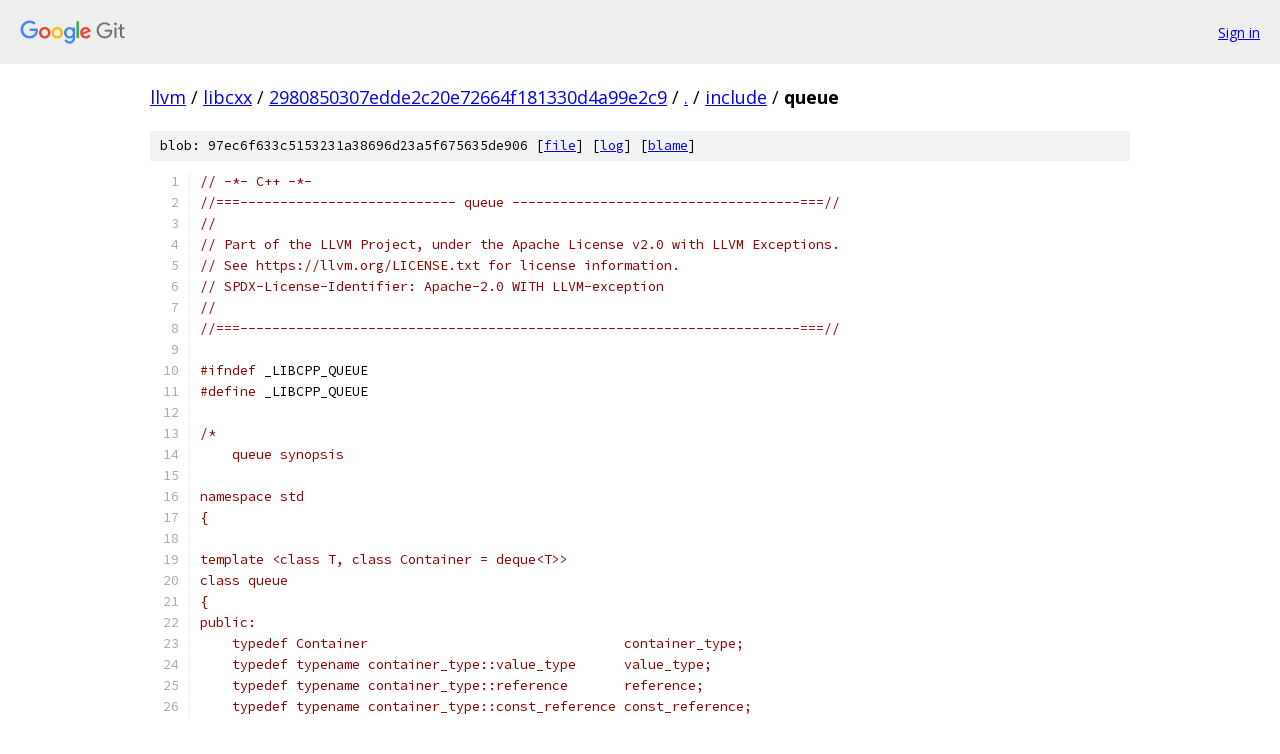

--- FILE ---
content_type: text/html; charset=utf-8
request_url: https://llvm.googlesource.com/libcxx/+/2980850307edde2c20e72664f181330d4a99e2c9/include/queue
body_size: 13415
content:
<!DOCTYPE html><html lang="en"><head><meta charset="utf-8"><meta name="viewport" content="width=device-width, initial-scale=1"><title>include/queue - libcxx - Git at Google</title><link rel="stylesheet" type="text/css" href="/+static/base.css"><link rel="stylesheet" type="text/css" href="/+static/prettify/prettify.css"><!-- default customHeadTagPart --></head><body class="Site"><header class="Site-header"><div class="Header"><a class="Header-image" href="/"><img src="//www.gstatic.com/images/branding/lockups/2x/lockup_git_color_108x24dp.png" width="108" height="24" alt="Google Git"></a><div class="Header-menu"> <a class="Header-menuItem" href="https://accounts.google.com/AccountChooser?faa=1&amp;continue=https://llvm.googlesource.com/login/libcxx/%2B/2980850307edde2c20e72664f181330d4a99e2c9/include/queue">Sign in</a> </div></div></header><div class="Site-content"><div class="Container "><div class="Breadcrumbs"><a class="Breadcrumbs-crumb" href="/?format=HTML">llvm</a> / <a class="Breadcrumbs-crumb" href="/libcxx/">libcxx</a> / <a class="Breadcrumbs-crumb" href="/libcxx/+/2980850307edde2c20e72664f181330d4a99e2c9">2980850307edde2c20e72664f181330d4a99e2c9</a> / <a class="Breadcrumbs-crumb" href="/libcxx/+/2980850307edde2c20e72664f181330d4a99e2c9/">.</a> / <a class="Breadcrumbs-crumb" href="/libcxx/+/2980850307edde2c20e72664f181330d4a99e2c9/include">include</a> / <span class="Breadcrumbs-crumb">queue</span></div><div class="u-sha1 u-monospace BlobSha1">blob: 97ec6f633c5153231a38696d23a5f675635de906 [<a href="/libcxx/+/2980850307edde2c20e72664f181330d4a99e2c9/include/queue">file</a>] [<a href="/libcxx/+log/2980850307edde2c20e72664f181330d4a99e2c9/include/queue">log</a>] [<a href="/libcxx/+blame/2980850307edde2c20e72664f181330d4a99e2c9/include/queue">blame</a>]</div><table class="FileContents"><tr class="u-pre u-monospace FileContents-line"><td class="u-lineNum u-noSelect FileContents-lineNum" data-line-number="1"></td><td class="FileContents-lineContents" id="1"><span class="com">// -*- C++ -*-</span></td></tr><tr class="u-pre u-monospace FileContents-line"><td class="u-lineNum u-noSelect FileContents-lineNum" data-line-number="2"></td><td class="FileContents-lineContents" id="2"><span class="com">//===--------------------------- queue ------------------------------------===//</span></td></tr><tr class="u-pre u-monospace FileContents-line"><td class="u-lineNum u-noSelect FileContents-lineNum" data-line-number="3"></td><td class="FileContents-lineContents" id="3"><span class="com">//</span></td></tr><tr class="u-pre u-monospace FileContents-line"><td class="u-lineNum u-noSelect FileContents-lineNum" data-line-number="4"></td><td class="FileContents-lineContents" id="4"><span class="com">// Part of the LLVM Project, under the Apache License v2.0 with LLVM Exceptions.</span></td></tr><tr class="u-pre u-monospace FileContents-line"><td class="u-lineNum u-noSelect FileContents-lineNum" data-line-number="5"></td><td class="FileContents-lineContents" id="5"><span class="com">// See https://llvm.org/LICENSE.txt for license information.</span></td></tr><tr class="u-pre u-monospace FileContents-line"><td class="u-lineNum u-noSelect FileContents-lineNum" data-line-number="6"></td><td class="FileContents-lineContents" id="6"><span class="com">// SPDX-License-Identifier: Apache-2.0 WITH LLVM-exception</span></td></tr><tr class="u-pre u-monospace FileContents-line"><td class="u-lineNum u-noSelect FileContents-lineNum" data-line-number="7"></td><td class="FileContents-lineContents" id="7"><span class="com">//</span></td></tr><tr class="u-pre u-monospace FileContents-line"><td class="u-lineNum u-noSelect FileContents-lineNum" data-line-number="8"></td><td class="FileContents-lineContents" id="8"><span class="com">//===----------------------------------------------------------------------===//</span></td></tr><tr class="u-pre u-monospace FileContents-line"><td class="u-lineNum u-noSelect FileContents-lineNum" data-line-number="9"></td><td class="FileContents-lineContents" id="9"></td></tr><tr class="u-pre u-monospace FileContents-line"><td class="u-lineNum u-noSelect FileContents-lineNum" data-line-number="10"></td><td class="FileContents-lineContents" id="10"><span class="com">#ifndef</span><span class="pln"> _LIBCPP_QUEUE</span></td></tr><tr class="u-pre u-monospace FileContents-line"><td class="u-lineNum u-noSelect FileContents-lineNum" data-line-number="11"></td><td class="FileContents-lineContents" id="11"><span class="com">#define</span><span class="pln"> _LIBCPP_QUEUE</span></td></tr><tr class="u-pre u-monospace FileContents-line"><td class="u-lineNum u-noSelect FileContents-lineNum" data-line-number="12"></td><td class="FileContents-lineContents" id="12"></td></tr><tr class="u-pre u-monospace FileContents-line"><td class="u-lineNum u-noSelect FileContents-lineNum" data-line-number="13"></td><td class="FileContents-lineContents" id="13"><span class="com">/*</span></td></tr><tr class="u-pre u-monospace FileContents-line"><td class="u-lineNum u-noSelect FileContents-lineNum" data-line-number="14"></td><td class="FileContents-lineContents" id="14"><span class="com">    queue synopsis</span></td></tr><tr class="u-pre u-monospace FileContents-line"><td class="u-lineNum u-noSelect FileContents-lineNum" data-line-number="15"></td><td class="FileContents-lineContents" id="15"></td></tr><tr class="u-pre u-monospace FileContents-line"><td class="u-lineNum u-noSelect FileContents-lineNum" data-line-number="16"></td><td class="FileContents-lineContents" id="16"><span class="com">namespace std</span></td></tr><tr class="u-pre u-monospace FileContents-line"><td class="u-lineNum u-noSelect FileContents-lineNum" data-line-number="17"></td><td class="FileContents-lineContents" id="17"><span class="com">{</span></td></tr><tr class="u-pre u-monospace FileContents-line"><td class="u-lineNum u-noSelect FileContents-lineNum" data-line-number="18"></td><td class="FileContents-lineContents" id="18"></td></tr><tr class="u-pre u-monospace FileContents-line"><td class="u-lineNum u-noSelect FileContents-lineNum" data-line-number="19"></td><td class="FileContents-lineContents" id="19"><span class="com">template &lt;class T, class Container = deque&lt;T&gt;&gt;</span></td></tr><tr class="u-pre u-monospace FileContents-line"><td class="u-lineNum u-noSelect FileContents-lineNum" data-line-number="20"></td><td class="FileContents-lineContents" id="20"><span class="com">class queue</span></td></tr><tr class="u-pre u-monospace FileContents-line"><td class="u-lineNum u-noSelect FileContents-lineNum" data-line-number="21"></td><td class="FileContents-lineContents" id="21"><span class="com">{</span></td></tr><tr class="u-pre u-monospace FileContents-line"><td class="u-lineNum u-noSelect FileContents-lineNum" data-line-number="22"></td><td class="FileContents-lineContents" id="22"><span class="com">public:</span></td></tr><tr class="u-pre u-monospace FileContents-line"><td class="u-lineNum u-noSelect FileContents-lineNum" data-line-number="23"></td><td class="FileContents-lineContents" id="23"><span class="com">    typedef Container                                container_type;</span></td></tr><tr class="u-pre u-monospace FileContents-line"><td class="u-lineNum u-noSelect FileContents-lineNum" data-line-number="24"></td><td class="FileContents-lineContents" id="24"><span class="com">    typedef typename container_type::value_type      value_type;</span></td></tr><tr class="u-pre u-monospace FileContents-line"><td class="u-lineNum u-noSelect FileContents-lineNum" data-line-number="25"></td><td class="FileContents-lineContents" id="25"><span class="com">    typedef typename container_type::reference       reference;</span></td></tr><tr class="u-pre u-monospace FileContents-line"><td class="u-lineNum u-noSelect FileContents-lineNum" data-line-number="26"></td><td class="FileContents-lineContents" id="26"><span class="com">    typedef typename container_type::const_reference const_reference;</span></td></tr><tr class="u-pre u-monospace FileContents-line"><td class="u-lineNum u-noSelect FileContents-lineNum" data-line-number="27"></td><td class="FileContents-lineContents" id="27"><span class="com">    typedef typename container_type::size_type       size_type;</span></td></tr><tr class="u-pre u-monospace FileContents-line"><td class="u-lineNum u-noSelect FileContents-lineNum" data-line-number="28"></td><td class="FileContents-lineContents" id="28"></td></tr><tr class="u-pre u-monospace FileContents-line"><td class="u-lineNum u-noSelect FileContents-lineNum" data-line-number="29"></td><td class="FileContents-lineContents" id="29"><span class="com">protected:</span></td></tr><tr class="u-pre u-monospace FileContents-line"><td class="u-lineNum u-noSelect FileContents-lineNum" data-line-number="30"></td><td class="FileContents-lineContents" id="30"><span class="com">    container_type c;</span></td></tr><tr class="u-pre u-monospace FileContents-line"><td class="u-lineNum u-noSelect FileContents-lineNum" data-line-number="31"></td><td class="FileContents-lineContents" id="31"></td></tr><tr class="u-pre u-monospace FileContents-line"><td class="u-lineNum u-noSelect FileContents-lineNum" data-line-number="32"></td><td class="FileContents-lineContents" id="32"><span class="com">public:</span></td></tr><tr class="u-pre u-monospace FileContents-line"><td class="u-lineNum u-noSelect FileContents-lineNum" data-line-number="33"></td><td class="FileContents-lineContents" id="33"><span class="com">    queue() = default;</span></td></tr><tr class="u-pre u-monospace FileContents-line"><td class="u-lineNum u-noSelect FileContents-lineNum" data-line-number="34"></td><td class="FileContents-lineContents" id="34"><span class="com">    ~queue() = default;</span></td></tr><tr class="u-pre u-monospace FileContents-line"><td class="u-lineNum u-noSelect FileContents-lineNum" data-line-number="35"></td><td class="FileContents-lineContents" id="35"></td></tr><tr class="u-pre u-monospace FileContents-line"><td class="u-lineNum u-noSelect FileContents-lineNum" data-line-number="36"></td><td class="FileContents-lineContents" id="36"><span class="com">    queue(const queue&amp; q) = default;</span></td></tr><tr class="u-pre u-monospace FileContents-line"><td class="u-lineNum u-noSelect FileContents-lineNum" data-line-number="37"></td><td class="FileContents-lineContents" id="37"><span class="com">    queue(queue&amp;&amp; q) = default;</span></td></tr><tr class="u-pre u-monospace FileContents-line"><td class="u-lineNum u-noSelect FileContents-lineNum" data-line-number="38"></td><td class="FileContents-lineContents" id="38"></td></tr><tr class="u-pre u-monospace FileContents-line"><td class="u-lineNum u-noSelect FileContents-lineNum" data-line-number="39"></td><td class="FileContents-lineContents" id="39"><span class="com">    queue&amp; operator=(const queue&amp; q) = default;</span></td></tr><tr class="u-pre u-monospace FileContents-line"><td class="u-lineNum u-noSelect FileContents-lineNum" data-line-number="40"></td><td class="FileContents-lineContents" id="40"><span class="com">    queue&amp; operator=(queue&amp;&amp; q) = default;</span></td></tr><tr class="u-pre u-monospace FileContents-line"><td class="u-lineNum u-noSelect FileContents-lineNum" data-line-number="41"></td><td class="FileContents-lineContents" id="41"></td></tr><tr class="u-pre u-monospace FileContents-line"><td class="u-lineNum u-noSelect FileContents-lineNum" data-line-number="42"></td><td class="FileContents-lineContents" id="42"><span class="com">    explicit queue(const container_type&amp; c);</span></td></tr><tr class="u-pre u-monospace FileContents-line"><td class="u-lineNum u-noSelect FileContents-lineNum" data-line-number="43"></td><td class="FileContents-lineContents" id="43"><span class="com">    explicit queue(container_type&amp;&amp; c)</span></td></tr><tr class="u-pre u-monospace FileContents-line"><td class="u-lineNum u-noSelect FileContents-lineNum" data-line-number="44"></td><td class="FileContents-lineContents" id="44"><span class="com">    template &lt;class Alloc&gt;</span></td></tr><tr class="u-pre u-monospace FileContents-line"><td class="u-lineNum u-noSelect FileContents-lineNum" data-line-number="45"></td><td class="FileContents-lineContents" id="45"><span class="com">        explicit queue(const Alloc&amp; a);</span></td></tr><tr class="u-pre u-monospace FileContents-line"><td class="u-lineNum u-noSelect FileContents-lineNum" data-line-number="46"></td><td class="FileContents-lineContents" id="46"><span class="com">    template &lt;class Alloc&gt;</span></td></tr><tr class="u-pre u-monospace FileContents-line"><td class="u-lineNum u-noSelect FileContents-lineNum" data-line-number="47"></td><td class="FileContents-lineContents" id="47"><span class="com">        queue(const container_type&amp; c, const Alloc&amp; a);</span></td></tr><tr class="u-pre u-monospace FileContents-line"><td class="u-lineNum u-noSelect FileContents-lineNum" data-line-number="48"></td><td class="FileContents-lineContents" id="48"><span class="com">    template &lt;class Alloc&gt;</span></td></tr><tr class="u-pre u-monospace FileContents-line"><td class="u-lineNum u-noSelect FileContents-lineNum" data-line-number="49"></td><td class="FileContents-lineContents" id="49"><span class="com">        queue(container_type&amp;&amp; c, const Alloc&amp; a);</span></td></tr><tr class="u-pre u-monospace FileContents-line"><td class="u-lineNum u-noSelect FileContents-lineNum" data-line-number="50"></td><td class="FileContents-lineContents" id="50"><span class="com">    template &lt;class Alloc&gt;</span></td></tr><tr class="u-pre u-monospace FileContents-line"><td class="u-lineNum u-noSelect FileContents-lineNum" data-line-number="51"></td><td class="FileContents-lineContents" id="51"><span class="com">        queue(const queue&amp; q, const Alloc&amp; a);</span></td></tr><tr class="u-pre u-monospace FileContents-line"><td class="u-lineNum u-noSelect FileContents-lineNum" data-line-number="52"></td><td class="FileContents-lineContents" id="52"><span class="com">    template &lt;class Alloc&gt;</span></td></tr><tr class="u-pre u-monospace FileContents-line"><td class="u-lineNum u-noSelect FileContents-lineNum" data-line-number="53"></td><td class="FileContents-lineContents" id="53"><span class="com">        queue(queue&amp;&amp; q, const Alloc&amp; a);</span></td></tr><tr class="u-pre u-monospace FileContents-line"><td class="u-lineNum u-noSelect FileContents-lineNum" data-line-number="54"></td><td class="FileContents-lineContents" id="54"></td></tr><tr class="u-pre u-monospace FileContents-line"><td class="u-lineNum u-noSelect FileContents-lineNum" data-line-number="55"></td><td class="FileContents-lineContents" id="55"><span class="com">    bool      empty() const;</span></td></tr><tr class="u-pre u-monospace FileContents-line"><td class="u-lineNum u-noSelect FileContents-lineNum" data-line-number="56"></td><td class="FileContents-lineContents" id="56"><span class="com">    size_type size() const;</span></td></tr><tr class="u-pre u-monospace FileContents-line"><td class="u-lineNum u-noSelect FileContents-lineNum" data-line-number="57"></td><td class="FileContents-lineContents" id="57"></td></tr><tr class="u-pre u-monospace FileContents-line"><td class="u-lineNum u-noSelect FileContents-lineNum" data-line-number="58"></td><td class="FileContents-lineContents" id="58"><span class="com">    reference       front();</span></td></tr><tr class="u-pre u-monospace FileContents-line"><td class="u-lineNum u-noSelect FileContents-lineNum" data-line-number="59"></td><td class="FileContents-lineContents" id="59"><span class="com">    const_reference front() const;</span></td></tr><tr class="u-pre u-monospace FileContents-line"><td class="u-lineNum u-noSelect FileContents-lineNum" data-line-number="60"></td><td class="FileContents-lineContents" id="60"><span class="com">    reference       back();</span></td></tr><tr class="u-pre u-monospace FileContents-line"><td class="u-lineNum u-noSelect FileContents-lineNum" data-line-number="61"></td><td class="FileContents-lineContents" id="61"><span class="com">    const_reference back() const;</span></td></tr><tr class="u-pre u-monospace FileContents-line"><td class="u-lineNum u-noSelect FileContents-lineNum" data-line-number="62"></td><td class="FileContents-lineContents" id="62"></td></tr><tr class="u-pre u-monospace FileContents-line"><td class="u-lineNum u-noSelect FileContents-lineNum" data-line-number="63"></td><td class="FileContents-lineContents" id="63"><span class="com">    void push(const value_type&amp; v);</span></td></tr><tr class="u-pre u-monospace FileContents-line"><td class="u-lineNum u-noSelect FileContents-lineNum" data-line-number="64"></td><td class="FileContents-lineContents" id="64"><span class="com">    void push(value_type&amp;&amp; v);</span></td></tr><tr class="u-pre u-monospace FileContents-line"><td class="u-lineNum u-noSelect FileContents-lineNum" data-line-number="65"></td><td class="FileContents-lineContents" id="65"><span class="com">    template &lt;class... Args&gt; reference emplace(Args&amp;&amp;... args); // reference in C++17</span></td></tr><tr class="u-pre u-monospace FileContents-line"><td class="u-lineNum u-noSelect FileContents-lineNum" data-line-number="66"></td><td class="FileContents-lineContents" id="66"><span class="com">    void pop();</span></td></tr><tr class="u-pre u-monospace FileContents-line"><td class="u-lineNum u-noSelect FileContents-lineNum" data-line-number="67"></td><td class="FileContents-lineContents" id="67"></td></tr><tr class="u-pre u-monospace FileContents-line"><td class="u-lineNum u-noSelect FileContents-lineNum" data-line-number="68"></td><td class="FileContents-lineContents" id="68"><span class="com">    void swap(queue&amp; q) noexcept(is_nothrow_swappable_v&lt;Container&gt;)</span></td></tr><tr class="u-pre u-monospace FileContents-line"><td class="u-lineNum u-noSelect FileContents-lineNum" data-line-number="69"></td><td class="FileContents-lineContents" id="69"><span class="com">};</span></td></tr><tr class="u-pre u-monospace FileContents-line"><td class="u-lineNum u-noSelect FileContents-lineNum" data-line-number="70"></td><td class="FileContents-lineContents" id="70"></td></tr><tr class="u-pre u-monospace FileContents-line"><td class="u-lineNum u-noSelect FileContents-lineNum" data-line-number="71"></td><td class="FileContents-lineContents" id="71"><span class="com">template&lt;class Container&gt;</span></td></tr><tr class="u-pre u-monospace FileContents-line"><td class="u-lineNum u-noSelect FileContents-lineNum" data-line-number="72"></td><td class="FileContents-lineContents" id="72"><span class="com">  queue(Container) -&gt; queue&lt;typename Container::value_type, Container&gt;; // C++17</span></td></tr><tr class="u-pre u-monospace FileContents-line"><td class="u-lineNum u-noSelect FileContents-lineNum" data-line-number="73"></td><td class="FileContents-lineContents" id="73"></td></tr><tr class="u-pre u-monospace FileContents-line"><td class="u-lineNum u-noSelect FileContents-lineNum" data-line-number="74"></td><td class="FileContents-lineContents" id="74"><span class="com">template&lt;class Container, class Allocator&gt;</span></td></tr><tr class="u-pre u-monospace FileContents-line"><td class="u-lineNum u-noSelect FileContents-lineNum" data-line-number="75"></td><td class="FileContents-lineContents" id="75"><span class="com">  queue(Container, Allocator) -&gt; queue&lt;typename Container::value_type, Container&gt;; // C++17</span></td></tr><tr class="u-pre u-monospace FileContents-line"><td class="u-lineNum u-noSelect FileContents-lineNum" data-line-number="76"></td><td class="FileContents-lineContents" id="76"></td></tr><tr class="u-pre u-monospace FileContents-line"><td class="u-lineNum u-noSelect FileContents-lineNum" data-line-number="77"></td><td class="FileContents-lineContents" id="77"><span class="com">template &lt;class T, class Container&gt;</span></td></tr><tr class="u-pre u-monospace FileContents-line"><td class="u-lineNum u-noSelect FileContents-lineNum" data-line-number="78"></td><td class="FileContents-lineContents" id="78"><span class="com">  bool operator==(const queue&lt;T, Container&gt;&amp; x,const queue&lt;T, Container&gt;&amp; y);</span></td></tr><tr class="u-pre u-monospace FileContents-line"><td class="u-lineNum u-noSelect FileContents-lineNum" data-line-number="79"></td><td class="FileContents-lineContents" id="79"></td></tr><tr class="u-pre u-monospace FileContents-line"><td class="u-lineNum u-noSelect FileContents-lineNum" data-line-number="80"></td><td class="FileContents-lineContents" id="80"><span class="com">template &lt;class T, class Container&gt;</span></td></tr><tr class="u-pre u-monospace FileContents-line"><td class="u-lineNum u-noSelect FileContents-lineNum" data-line-number="81"></td><td class="FileContents-lineContents" id="81"><span class="com">  bool operator&lt; (const queue&lt;T, Container&gt;&amp; x,const queue&lt;T, Container&gt;&amp; y);</span></td></tr><tr class="u-pre u-monospace FileContents-line"><td class="u-lineNum u-noSelect FileContents-lineNum" data-line-number="82"></td><td class="FileContents-lineContents" id="82"></td></tr><tr class="u-pre u-monospace FileContents-line"><td class="u-lineNum u-noSelect FileContents-lineNum" data-line-number="83"></td><td class="FileContents-lineContents" id="83"><span class="com">template &lt;class T, class Container&gt;</span></td></tr><tr class="u-pre u-monospace FileContents-line"><td class="u-lineNum u-noSelect FileContents-lineNum" data-line-number="84"></td><td class="FileContents-lineContents" id="84"><span class="com">  bool operator!=(const queue&lt;T, Container&gt;&amp; x,const queue&lt;T, Container&gt;&amp; y);</span></td></tr><tr class="u-pre u-monospace FileContents-line"><td class="u-lineNum u-noSelect FileContents-lineNum" data-line-number="85"></td><td class="FileContents-lineContents" id="85"></td></tr><tr class="u-pre u-monospace FileContents-line"><td class="u-lineNum u-noSelect FileContents-lineNum" data-line-number="86"></td><td class="FileContents-lineContents" id="86"><span class="com">template &lt;class T, class Container&gt;</span></td></tr><tr class="u-pre u-monospace FileContents-line"><td class="u-lineNum u-noSelect FileContents-lineNum" data-line-number="87"></td><td class="FileContents-lineContents" id="87"><span class="com">  bool operator&gt; (const queue&lt;T, Container&gt;&amp; x,const queue&lt;T, Container&gt;&amp; y);</span></td></tr><tr class="u-pre u-monospace FileContents-line"><td class="u-lineNum u-noSelect FileContents-lineNum" data-line-number="88"></td><td class="FileContents-lineContents" id="88"></td></tr><tr class="u-pre u-monospace FileContents-line"><td class="u-lineNum u-noSelect FileContents-lineNum" data-line-number="89"></td><td class="FileContents-lineContents" id="89"><span class="com">template &lt;class T, class Container&gt;</span></td></tr><tr class="u-pre u-monospace FileContents-line"><td class="u-lineNum u-noSelect FileContents-lineNum" data-line-number="90"></td><td class="FileContents-lineContents" id="90"><span class="com">  bool operator&gt;=(const queue&lt;T, Container&gt;&amp; x,const queue&lt;T, Container&gt;&amp; y);</span></td></tr><tr class="u-pre u-monospace FileContents-line"><td class="u-lineNum u-noSelect FileContents-lineNum" data-line-number="91"></td><td class="FileContents-lineContents" id="91"></td></tr><tr class="u-pre u-monospace FileContents-line"><td class="u-lineNum u-noSelect FileContents-lineNum" data-line-number="92"></td><td class="FileContents-lineContents" id="92"><span class="com">template &lt;class T, class Container&gt;</span></td></tr><tr class="u-pre u-monospace FileContents-line"><td class="u-lineNum u-noSelect FileContents-lineNum" data-line-number="93"></td><td class="FileContents-lineContents" id="93"><span class="com">  bool operator&lt;=(const queue&lt;T, Container&gt;&amp; x,const queue&lt;T, Container&gt;&amp; y);</span></td></tr><tr class="u-pre u-monospace FileContents-line"><td class="u-lineNum u-noSelect FileContents-lineNum" data-line-number="94"></td><td class="FileContents-lineContents" id="94"></td></tr><tr class="u-pre u-monospace FileContents-line"><td class="u-lineNum u-noSelect FileContents-lineNum" data-line-number="95"></td><td class="FileContents-lineContents" id="95"><span class="com">template &lt;class T, class Container&gt;</span></td></tr><tr class="u-pre u-monospace FileContents-line"><td class="u-lineNum u-noSelect FileContents-lineNum" data-line-number="96"></td><td class="FileContents-lineContents" id="96"><span class="com">  void swap(queue&lt;T, Container&gt;&amp; x, queue&lt;T, Container&gt;&amp; y)</span></td></tr><tr class="u-pre u-monospace FileContents-line"><td class="u-lineNum u-noSelect FileContents-lineNum" data-line-number="97"></td><td class="FileContents-lineContents" id="97"><span class="com">  noexcept(noexcept(x.swap(y)));</span></td></tr><tr class="u-pre u-monospace FileContents-line"><td class="u-lineNum u-noSelect FileContents-lineNum" data-line-number="98"></td><td class="FileContents-lineContents" id="98"></td></tr><tr class="u-pre u-monospace FileContents-line"><td class="u-lineNum u-noSelect FileContents-lineNum" data-line-number="99"></td><td class="FileContents-lineContents" id="99"><span class="com">template &lt;class T, class Container = vector&lt;T&gt;,</span></td></tr><tr class="u-pre u-monospace FileContents-line"><td class="u-lineNum u-noSelect FileContents-lineNum" data-line-number="100"></td><td class="FileContents-lineContents" id="100"><span class="com">          class Compare = less&lt;typename Container::value_type&gt;&gt;</span></td></tr><tr class="u-pre u-monospace FileContents-line"><td class="u-lineNum u-noSelect FileContents-lineNum" data-line-number="101"></td><td class="FileContents-lineContents" id="101"><span class="com">class priority_queue</span></td></tr><tr class="u-pre u-monospace FileContents-line"><td class="u-lineNum u-noSelect FileContents-lineNum" data-line-number="102"></td><td class="FileContents-lineContents" id="102"><span class="com">{</span></td></tr><tr class="u-pre u-monospace FileContents-line"><td class="u-lineNum u-noSelect FileContents-lineNum" data-line-number="103"></td><td class="FileContents-lineContents" id="103"><span class="com">public:</span></td></tr><tr class="u-pre u-monospace FileContents-line"><td class="u-lineNum u-noSelect FileContents-lineNum" data-line-number="104"></td><td class="FileContents-lineContents" id="104"><span class="com">    typedef Container                                container_type;</span></td></tr><tr class="u-pre u-monospace FileContents-line"><td class="u-lineNum u-noSelect FileContents-lineNum" data-line-number="105"></td><td class="FileContents-lineContents" id="105"><span class="com">    typedef typename container_type::value_type      value_type;</span></td></tr><tr class="u-pre u-monospace FileContents-line"><td class="u-lineNum u-noSelect FileContents-lineNum" data-line-number="106"></td><td class="FileContents-lineContents" id="106"><span class="com">    typedef typename container_type::reference       reference;</span></td></tr><tr class="u-pre u-monospace FileContents-line"><td class="u-lineNum u-noSelect FileContents-lineNum" data-line-number="107"></td><td class="FileContents-lineContents" id="107"><span class="com">    typedef typename container_type::const_reference const_reference;</span></td></tr><tr class="u-pre u-monospace FileContents-line"><td class="u-lineNum u-noSelect FileContents-lineNum" data-line-number="108"></td><td class="FileContents-lineContents" id="108"><span class="com">    typedef typename container_type::size_type       size_type;</span></td></tr><tr class="u-pre u-monospace FileContents-line"><td class="u-lineNum u-noSelect FileContents-lineNum" data-line-number="109"></td><td class="FileContents-lineContents" id="109"></td></tr><tr class="u-pre u-monospace FileContents-line"><td class="u-lineNum u-noSelect FileContents-lineNum" data-line-number="110"></td><td class="FileContents-lineContents" id="110"><span class="com">protected:</span></td></tr><tr class="u-pre u-monospace FileContents-line"><td class="u-lineNum u-noSelect FileContents-lineNum" data-line-number="111"></td><td class="FileContents-lineContents" id="111"><span class="com">    container_type c;</span></td></tr><tr class="u-pre u-monospace FileContents-line"><td class="u-lineNum u-noSelect FileContents-lineNum" data-line-number="112"></td><td class="FileContents-lineContents" id="112"><span class="com">    Compare comp;</span></td></tr><tr class="u-pre u-monospace FileContents-line"><td class="u-lineNum u-noSelect FileContents-lineNum" data-line-number="113"></td><td class="FileContents-lineContents" id="113"></td></tr><tr class="u-pre u-monospace FileContents-line"><td class="u-lineNum u-noSelect FileContents-lineNum" data-line-number="114"></td><td class="FileContents-lineContents" id="114"><span class="com">public:</span></td></tr><tr class="u-pre u-monospace FileContents-line"><td class="u-lineNum u-noSelect FileContents-lineNum" data-line-number="115"></td><td class="FileContents-lineContents" id="115"><span class="com">    priority_queue() = default;</span></td></tr><tr class="u-pre u-monospace FileContents-line"><td class="u-lineNum u-noSelect FileContents-lineNum" data-line-number="116"></td><td class="FileContents-lineContents" id="116"><span class="com">    ~priority_queue() = default;</span></td></tr><tr class="u-pre u-monospace FileContents-line"><td class="u-lineNum u-noSelect FileContents-lineNum" data-line-number="117"></td><td class="FileContents-lineContents" id="117"></td></tr><tr class="u-pre u-monospace FileContents-line"><td class="u-lineNum u-noSelect FileContents-lineNum" data-line-number="118"></td><td class="FileContents-lineContents" id="118"><span class="com">    priority_queue(const priority_queue&amp; q) = default;</span></td></tr><tr class="u-pre u-monospace FileContents-line"><td class="u-lineNum u-noSelect FileContents-lineNum" data-line-number="119"></td><td class="FileContents-lineContents" id="119"><span class="com">    priority_queue(priority_queue&amp;&amp; q) = default;</span></td></tr><tr class="u-pre u-monospace FileContents-line"><td class="u-lineNum u-noSelect FileContents-lineNum" data-line-number="120"></td><td class="FileContents-lineContents" id="120"></td></tr><tr class="u-pre u-monospace FileContents-line"><td class="u-lineNum u-noSelect FileContents-lineNum" data-line-number="121"></td><td class="FileContents-lineContents" id="121"><span class="com">    priority_queue&amp; operator=(const priority_queue&amp; q) = default;</span></td></tr><tr class="u-pre u-monospace FileContents-line"><td class="u-lineNum u-noSelect FileContents-lineNum" data-line-number="122"></td><td class="FileContents-lineContents" id="122"><span class="com">    priority_queue&amp; operator=(priority_queue&amp;&amp; q) = default;</span></td></tr><tr class="u-pre u-monospace FileContents-line"><td class="u-lineNum u-noSelect FileContents-lineNum" data-line-number="123"></td><td class="FileContents-lineContents" id="123"></td></tr><tr class="u-pre u-monospace FileContents-line"><td class="u-lineNum u-noSelect FileContents-lineNum" data-line-number="124"></td><td class="FileContents-lineContents" id="124"><span class="com">    explicit priority_queue(const Compare&amp; comp);</span></td></tr><tr class="u-pre u-monospace FileContents-line"><td class="u-lineNum u-noSelect FileContents-lineNum" data-line-number="125"></td><td class="FileContents-lineContents" id="125"><span class="com">    priority_queue(const Compare&amp; comp, const container_type&amp; c);</span></td></tr><tr class="u-pre u-monospace FileContents-line"><td class="u-lineNum u-noSelect FileContents-lineNum" data-line-number="126"></td><td class="FileContents-lineContents" id="126"><span class="com">    explicit priority_queue(const Compare&amp; comp, container_type&amp;&amp; c);</span></td></tr><tr class="u-pre u-monospace FileContents-line"><td class="u-lineNum u-noSelect FileContents-lineNum" data-line-number="127"></td><td class="FileContents-lineContents" id="127"><span class="com">    template &lt;class InputIterator&gt;</span></td></tr><tr class="u-pre u-monospace FileContents-line"><td class="u-lineNum u-noSelect FileContents-lineNum" data-line-number="128"></td><td class="FileContents-lineContents" id="128"><span class="com">        priority_queue(InputIterator first, InputIterator last,</span></td></tr><tr class="u-pre u-monospace FileContents-line"><td class="u-lineNum u-noSelect FileContents-lineNum" data-line-number="129"></td><td class="FileContents-lineContents" id="129"><span class="com">                       const Compare&amp; comp = Compare());</span></td></tr><tr class="u-pre u-monospace FileContents-line"><td class="u-lineNum u-noSelect FileContents-lineNum" data-line-number="130"></td><td class="FileContents-lineContents" id="130"><span class="com">    template &lt;class InputIterator&gt;</span></td></tr><tr class="u-pre u-monospace FileContents-line"><td class="u-lineNum u-noSelect FileContents-lineNum" data-line-number="131"></td><td class="FileContents-lineContents" id="131"><span class="com">        priority_queue(InputIterator first, InputIterator last,</span></td></tr><tr class="u-pre u-monospace FileContents-line"><td class="u-lineNum u-noSelect FileContents-lineNum" data-line-number="132"></td><td class="FileContents-lineContents" id="132"><span class="com">                       const Compare&amp; comp, const container_type&amp; c);</span></td></tr><tr class="u-pre u-monospace FileContents-line"><td class="u-lineNum u-noSelect FileContents-lineNum" data-line-number="133"></td><td class="FileContents-lineContents" id="133"><span class="com">    template &lt;class InputIterator&gt;</span></td></tr><tr class="u-pre u-monospace FileContents-line"><td class="u-lineNum u-noSelect FileContents-lineNum" data-line-number="134"></td><td class="FileContents-lineContents" id="134"><span class="com">        priority_queue(InputIterator first, InputIterator last,</span></td></tr><tr class="u-pre u-monospace FileContents-line"><td class="u-lineNum u-noSelect FileContents-lineNum" data-line-number="135"></td><td class="FileContents-lineContents" id="135"><span class="com">                       const Compare&amp; comp, container_type&amp;&amp; c);</span></td></tr><tr class="u-pre u-monospace FileContents-line"><td class="u-lineNum u-noSelect FileContents-lineNum" data-line-number="136"></td><td class="FileContents-lineContents" id="136"><span class="com">    template &lt;class Alloc&gt;</span></td></tr><tr class="u-pre u-monospace FileContents-line"><td class="u-lineNum u-noSelect FileContents-lineNum" data-line-number="137"></td><td class="FileContents-lineContents" id="137"><span class="com">        explicit priority_queue(const Alloc&amp; a);</span></td></tr><tr class="u-pre u-monospace FileContents-line"><td class="u-lineNum u-noSelect FileContents-lineNum" data-line-number="138"></td><td class="FileContents-lineContents" id="138"><span class="com">    template &lt;class Alloc&gt;</span></td></tr><tr class="u-pre u-monospace FileContents-line"><td class="u-lineNum u-noSelect FileContents-lineNum" data-line-number="139"></td><td class="FileContents-lineContents" id="139"><span class="com">        priority_queue(const Compare&amp; comp, const Alloc&amp; a);</span></td></tr><tr class="u-pre u-monospace FileContents-line"><td class="u-lineNum u-noSelect FileContents-lineNum" data-line-number="140"></td><td class="FileContents-lineContents" id="140"><span class="com">    template &lt;class Alloc&gt;</span></td></tr><tr class="u-pre u-monospace FileContents-line"><td class="u-lineNum u-noSelect FileContents-lineNum" data-line-number="141"></td><td class="FileContents-lineContents" id="141"><span class="com">        priority_queue(const Compare&amp; comp, const container_type&amp; c,</span></td></tr><tr class="u-pre u-monospace FileContents-line"><td class="u-lineNum u-noSelect FileContents-lineNum" data-line-number="142"></td><td class="FileContents-lineContents" id="142"><span class="com">                       const Alloc&amp; a);</span></td></tr><tr class="u-pre u-monospace FileContents-line"><td class="u-lineNum u-noSelect FileContents-lineNum" data-line-number="143"></td><td class="FileContents-lineContents" id="143"><span class="com">    template &lt;class Alloc&gt;</span></td></tr><tr class="u-pre u-monospace FileContents-line"><td class="u-lineNum u-noSelect FileContents-lineNum" data-line-number="144"></td><td class="FileContents-lineContents" id="144"><span class="com">        priority_queue(const Compare&amp; comp, container_type&amp;&amp; c,</span></td></tr><tr class="u-pre u-monospace FileContents-line"><td class="u-lineNum u-noSelect FileContents-lineNum" data-line-number="145"></td><td class="FileContents-lineContents" id="145"><span class="com">                       const Alloc&amp; a);</span></td></tr><tr class="u-pre u-monospace FileContents-line"><td class="u-lineNum u-noSelect FileContents-lineNum" data-line-number="146"></td><td class="FileContents-lineContents" id="146"><span class="com">    template &lt;class Alloc&gt;</span></td></tr><tr class="u-pre u-monospace FileContents-line"><td class="u-lineNum u-noSelect FileContents-lineNum" data-line-number="147"></td><td class="FileContents-lineContents" id="147"><span class="com">        priority_queue(const priority_queue&amp; q, const Alloc&amp; a);</span></td></tr><tr class="u-pre u-monospace FileContents-line"><td class="u-lineNum u-noSelect FileContents-lineNum" data-line-number="148"></td><td class="FileContents-lineContents" id="148"><span class="com">    template &lt;class Alloc&gt;</span></td></tr><tr class="u-pre u-monospace FileContents-line"><td class="u-lineNum u-noSelect FileContents-lineNum" data-line-number="149"></td><td class="FileContents-lineContents" id="149"><span class="com">        priority_queue(priority_queue&amp;&amp; q, const Alloc&amp; a);</span></td></tr><tr class="u-pre u-monospace FileContents-line"><td class="u-lineNum u-noSelect FileContents-lineNum" data-line-number="150"></td><td class="FileContents-lineContents" id="150"></td></tr><tr class="u-pre u-monospace FileContents-line"><td class="u-lineNum u-noSelect FileContents-lineNum" data-line-number="151"></td><td class="FileContents-lineContents" id="151"><span class="com">    bool            empty() const;</span></td></tr><tr class="u-pre u-monospace FileContents-line"><td class="u-lineNum u-noSelect FileContents-lineNum" data-line-number="152"></td><td class="FileContents-lineContents" id="152"><span class="com">    size_type       size() const;</span></td></tr><tr class="u-pre u-monospace FileContents-line"><td class="u-lineNum u-noSelect FileContents-lineNum" data-line-number="153"></td><td class="FileContents-lineContents" id="153"><span class="com">    const_reference top() const;</span></td></tr><tr class="u-pre u-monospace FileContents-line"><td class="u-lineNum u-noSelect FileContents-lineNum" data-line-number="154"></td><td class="FileContents-lineContents" id="154"></td></tr><tr class="u-pre u-monospace FileContents-line"><td class="u-lineNum u-noSelect FileContents-lineNum" data-line-number="155"></td><td class="FileContents-lineContents" id="155"><span class="com">    void push(const value_type&amp; v);</span></td></tr><tr class="u-pre u-monospace FileContents-line"><td class="u-lineNum u-noSelect FileContents-lineNum" data-line-number="156"></td><td class="FileContents-lineContents" id="156"><span class="com">    void push(value_type&amp;&amp; v);</span></td></tr><tr class="u-pre u-monospace FileContents-line"><td class="u-lineNum u-noSelect FileContents-lineNum" data-line-number="157"></td><td class="FileContents-lineContents" id="157"><span class="com">    template &lt;class... Args&gt; void emplace(Args&amp;&amp;... args);</span></td></tr><tr class="u-pre u-monospace FileContents-line"><td class="u-lineNum u-noSelect FileContents-lineNum" data-line-number="158"></td><td class="FileContents-lineContents" id="158"><span class="com">    void pop();</span></td></tr><tr class="u-pre u-monospace FileContents-line"><td class="u-lineNum u-noSelect FileContents-lineNum" data-line-number="159"></td><td class="FileContents-lineContents" id="159"></td></tr><tr class="u-pre u-monospace FileContents-line"><td class="u-lineNum u-noSelect FileContents-lineNum" data-line-number="160"></td><td class="FileContents-lineContents" id="160"><span class="com">    void swap(priority_queue&amp; q)</span></td></tr><tr class="u-pre u-monospace FileContents-line"><td class="u-lineNum u-noSelect FileContents-lineNum" data-line-number="161"></td><td class="FileContents-lineContents" id="161"><span class="com">        noexcept(is_nothrow_swappable_v&lt;Container&gt; &amp;&amp;</span></td></tr><tr class="u-pre u-monospace FileContents-line"><td class="u-lineNum u-noSelect FileContents-lineNum" data-line-number="162"></td><td class="FileContents-lineContents" id="162"><span class="com">                 is_nothrow_swappable_v&lt;Comp&gt;)</span></td></tr><tr class="u-pre u-monospace FileContents-line"><td class="u-lineNum u-noSelect FileContents-lineNum" data-line-number="163"></td><td class="FileContents-lineContents" id="163"><span class="com">};</span></td></tr><tr class="u-pre u-monospace FileContents-line"><td class="u-lineNum u-noSelect FileContents-lineNum" data-line-number="164"></td><td class="FileContents-lineContents" id="164"></td></tr><tr class="u-pre u-monospace FileContents-line"><td class="u-lineNum u-noSelect FileContents-lineNum" data-line-number="165"></td><td class="FileContents-lineContents" id="165"><span class="com">template &lt;class Compare, class Container&gt;</span></td></tr><tr class="u-pre u-monospace FileContents-line"><td class="u-lineNum u-noSelect FileContents-lineNum" data-line-number="166"></td><td class="FileContents-lineContents" id="166"><span class="com">priority_queue(Compare, Container)</span></td></tr><tr class="u-pre u-monospace FileContents-line"><td class="u-lineNum u-noSelect FileContents-lineNum" data-line-number="167"></td><td class="FileContents-lineContents" id="167"><span class="com">    -&gt; priority_queue&lt;typename Container::value_type, Container, Compare&gt;; // C++17</span></td></tr><tr class="u-pre u-monospace FileContents-line"><td class="u-lineNum u-noSelect FileContents-lineNum" data-line-number="168"></td><td class="FileContents-lineContents" id="168"></td></tr><tr class="u-pre u-monospace FileContents-line"><td class="u-lineNum u-noSelect FileContents-lineNum" data-line-number="169"></td><td class="FileContents-lineContents" id="169"><span class="com">template&lt;class InputIterator,</span></td></tr><tr class="u-pre u-monospace FileContents-line"><td class="u-lineNum u-noSelect FileContents-lineNum" data-line-number="170"></td><td class="FileContents-lineContents" id="170"><span class="com">         class Compare = less&lt;typename iterator_traits&lt;InputIterator&gt;::value_type&gt;,</span></td></tr><tr class="u-pre u-monospace FileContents-line"><td class="u-lineNum u-noSelect FileContents-lineNum" data-line-number="171"></td><td class="FileContents-lineContents" id="171"><span class="com">         class Container = vector&lt;typename iterator_traits&lt;InputIterator&gt;::value_type&gt;&gt;</span></td></tr><tr class="u-pre u-monospace FileContents-line"><td class="u-lineNum u-noSelect FileContents-lineNum" data-line-number="172"></td><td class="FileContents-lineContents" id="172"><span class="com">priority_queue(InputIterator, InputIterator, Compare = Compare(), Container = Container())</span></td></tr><tr class="u-pre u-monospace FileContents-line"><td class="u-lineNum u-noSelect FileContents-lineNum" data-line-number="173"></td><td class="FileContents-lineContents" id="173"><span class="com">    -&gt; priority_queue&lt;typename iterator_traits&lt;InputIterator&gt;::value_type, Container, Compare&gt;; // C++17</span></td></tr><tr class="u-pre u-monospace FileContents-line"><td class="u-lineNum u-noSelect FileContents-lineNum" data-line-number="174"></td><td class="FileContents-lineContents" id="174"></td></tr><tr class="u-pre u-monospace FileContents-line"><td class="u-lineNum u-noSelect FileContents-lineNum" data-line-number="175"></td><td class="FileContents-lineContents" id="175"><span class="com">template&lt;class Compare, class Container, class Allocator&gt;</span></td></tr><tr class="u-pre u-monospace FileContents-line"><td class="u-lineNum u-noSelect FileContents-lineNum" data-line-number="176"></td><td class="FileContents-lineContents" id="176"><span class="com">priority_queue(Compare, Container, Allocator)</span></td></tr><tr class="u-pre u-monospace FileContents-line"><td class="u-lineNum u-noSelect FileContents-lineNum" data-line-number="177"></td><td class="FileContents-lineContents" id="177"><span class="com">    -&gt; priority_queue&lt;typename Container::value_type, Container, Compare&gt;; // C++17</span></td></tr><tr class="u-pre u-monospace FileContents-line"><td class="u-lineNum u-noSelect FileContents-lineNum" data-line-number="178"></td><td class="FileContents-lineContents" id="178"></td></tr><tr class="u-pre u-monospace FileContents-line"><td class="u-lineNum u-noSelect FileContents-lineNum" data-line-number="179"></td><td class="FileContents-lineContents" id="179"><span class="com">template &lt;class T, class Container, class Compare&gt;</span></td></tr><tr class="u-pre u-monospace FileContents-line"><td class="u-lineNum u-noSelect FileContents-lineNum" data-line-number="180"></td><td class="FileContents-lineContents" id="180"><span class="com">  void swap(priority_queue&lt;T, Container, Compare&gt;&amp; x,</span></td></tr><tr class="u-pre u-monospace FileContents-line"><td class="u-lineNum u-noSelect FileContents-lineNum" data-line-number="181"></td><td class="FileContents-lineContents" id="181"><span class="com">            priority_queue&lt;T, Container, Compare&gt;&amp; y)</span></td></tr><tr class="u-pre u-monospace FileContents-line"><td class="u-lineNum u-noSelect FileContents-lineNum" data-line-number="182"></td><td class="FileContents-lineContents" id="182"><span class="com">            noexcept(noexcept(x.swap(y)));</span></td></tr><tr class="u-pre u-monospace FileContents-line"><td class="u-lineNum u-noSelect FileContents-lineNum" data-line-number="183"></td><td class="FileContents-lineContents" id="183"></td></tr><tr class="u-pre u-monospace FileContents-line"><td class="u-lineNum u-noSelect FileContents-lineNum" data-line-number="184"></td><td class="FileContents-lineContents" id="184"><span class="com">}  // std</span></td></tr><tr class="u-pre u-monospace FileContents-line"><td class="u-lineNum u-noSelect FileContents-lineNum" data-line-number="185"></td><td class="FileContents-lineContents" id="185"></td></tr><tr class="u-pre u-monospace FileContents-line"><td class="u-lineNum u-noSelect FileContents-lineNum" data-line-number="186"></td><td class="FileContents-lineContents" id="186"><span class="com">*/</span></td></tr><tr class="u-pre u-monospace FileContents-line"><td class="u-lineNum u-noSelect FileContents-lineNum" data-line-number="187"></td><td class="FileContents-lineContents" id="187"></td></tr><tr class="u-pre u-monospace FileContents-line"><td class="u-lineNum u-noSelect FileContents-lineNum" data-line-number="188"></td><td class="FileContents-lineContents" id="188"><span class="com">#include</span><span class="pln"> </span><span class="pun">&lt;</span><span class="pln">__config</span><span class="pun">&gt;</span></td></tr><tr class="u-pre u-monospace FileContents-line"><td class="u-lineNum u-noSelect FileContents-lineNum" data-line-number="189"></td><td class="FileContents-lineContents" id="189"><span class="com">#include</span><span class="pln"> </span><span class="str">&lt;deque&gt;</span></td></tr><tr class="u-pre u-monospace FileContents-line"><td class="u-lineNum u-noSelect FileContents-lineNum" data-line-number="190"></td><td class="FileContents-lineContents" id="190"><span class="com">#include</span><span class="pln"> </span><span class="str">&lt;vector&gt;</span></td></tr><tr class="u-pre u-monospace FileContents-line"><td class="u-lineNum u-noSelect FileContents-lineNum" data-line-number="191"></td><td class="FileContents-lineContents" id="191"><span class="com">#include</span><span class="pln"> </span><span class="str">&lt;functional&gt;</span></td></tr><tr class="u-pre u-monospace FileContents-line"><td class="u-lineNum u-noSelect FileContents-lineNum" data-line-number="192"></td><td class="FileContents-lineContents" id="192"><span class="com">#include</span><span class="pln"> </span><span class="str">&lt;algorithm&gt;</span></td></tr><tr class="u-pre u-monospace FileContents-line"><td class="u-lineNum u-noSelect FileContents-lineNum" data-line-number="193"></td><td class="FileContents-lineContents" id="193"></td></tr><tr class="u-pre u-monospace FileContents-line"><td class="u-lineNum u-noSelect FileContents-lineNum" data-line-number="194"></td><td class="FileContents-lineContents" id="194"><span class="com">#if !defined(_LIBCPP_HAS_NO_PRAGMA_SYSTEM_HEADER)</span></td></tr><tr class="u-pre u-monospace FileContents-line"><td class="u-lineNum u-noSelect FileContents-lineNum" data-line-number="195"></td><td class="FileContents-lineContents" id="195"><span class="com">#pragma</span><span class="pln"> GCC system_header</span></td></tr><tr class="u-pre u-monospace FileContents-line"><td class="u-lineNum u-noSelect FileContents-lineNum" data-line-number="196"></td><td class="FileContents-lineContents" id="196"><span class="com">#endif</span></td></tr><tr class="u-pre u-monospace FileContents-line"><td class="u-lineNum u-noSelect FileContents-lineNum" data-line-number="197"></td><td class="FileContents-lineContents" id="197"></td></tr><tr class="u-pre u-monospace FileContents-line"><td class="u-lineNum u-noSelect FileContents-lineNum" data-line-number="198"></td><td class="FileContents-lineContents" id="198"><span class="pln">_LIBCPP_BEGIN_NAMESPACE_STD</span></td></tr><tr class="u-pre u-monospace FileContents-line"><td class="u-lineNum u-noSelect FileContents-lineNum" data-line-number="199"></td><td class="FileContents-lineContents" id="199"></td></tr><tr class="u-pre u-monospace FileContents-line"><td class="u-lineNum u-noSelect FileContents-lineNum" data-line-number="200"></td><td class="FileContents-lineContents" id="200"><span class="kwd">template</span><span class="pln"> </span><span class="pun">&lt;</span><span class="kwd">class</span><span class="pln"> </span><span class="typ">_Tp</span><span class="pun">,</span><span class="pln"> </span><span class="kwd">class</span><span class="pln"> </span><span class="typ">_Container</span><span class="pln"> </span><span class="pun">=</span><span class="pln"> deque</span><span class="pun">&lt;</span><span class="typ">_Tp</span><span class="pun">&gt;</span><span class="pln"> </span><span class="pun">&gt;</span><span class="pln"> </span><span class="kwd">class</span><span class="pln"> _LIBCPP_TEMPLATE_VIS queue</span><span class="pun">;</span></td></tr><tr class="u-pre u-monospace FileContents-line"><td class="u-lineNum u-noSelect FileContents-lineNum" data-line-number="201"></td><td class="FileContents-lineContents" id="201"></td></tr><tr class="u-pre u-monospace FileContents-line"><td class="u-lineNum u-noSelect FileContents-lineNum" data-line-number="202"></td><td class="FileContents-lineContents" id="202"><span class="kwd">template</span><span class="pln"> </span><span class="pun">&lt;</span><span class="kwd">class</span><span class="pln"> </span><span class="typ">_Tp</span><span class="pun">,</span><span class="pln"> </span><span class="kwd">class</span><span class="pln"> </span><span class="typ">_Container</span><span class="pun">&gt;</span></td></tr><tr class="u-pre u-monospace FileContents-line"><td class="u-lineNum u-noSelect FileContents-lineNum" data-line-number="203"></td><td class="FileContents-lineContents" id="203"><span class="pln">_LIBCPP_INLINE_VISIBILITY</span></td></tr><tr class="u-pre u-monospace FileContents-line"><td class="u-lineNum u-noSelect FileContents-lineNum" data-line-number="204"></td><td class="FileContents-lineContents" id="204"><span class="kwd">bool</span></td></tr><tr class="u-pre u-monospace FileContents-line"><td class="u-lineNum u-noSelect FileContents-lineNum" data-line-number="205"></td><td class="FileContents-lineContents" id="205"><span class="kwd">operator</span><span class="pun">==(</span><span class="kwd">const</span><span class="pln"> queue</span><span class="pun">&lt;</span><span class="typ">_Tp</span><span class="pun">,</span><span class="pln"> </span><span class="typ">_Container</span><span class="pun">&gt;&amp;</span><span class="pln"> __x</span><span class="pun">,</span><span class="kwd">const</span><span class="pln"> queue</span><span class="pun">&lt;</span><span class="typ">_Tp</span><span class="pun">,</span><span class="pln"> </span><span class="typ">_Container</span><span class="pun">&gt;&amp;</span><span class="pln"> __y</span><span class="pun">);</span></td></tr><tr class="u-pre u-monospace FileContents-line"><td class="u-lineNum u-noSelect FileContents-lineNum" data-line-number="206"></td><td class="FileContents-lineContents" id="206"></td></tr><tr class="u-pre u-monospace FileContents-line"><td class="u-lineNum u-noSelect FileContents-lineNum" data-line-number="207"></td><td class="FileContents-lineContents" id="207"><span class="kwd">template</span><span class="pln"> </span><span class="pun">&lt;</span><span class="kwd">class</span><span class="pln"> </span><span class="typ">_Tp</span><span class="pun">,</span><span class="pln"> </span><span class="kwd">class</span><span class="pln"> </span><span class="typ">_Container</span><span class="pun">&gt;</span></td></tr><tr class="u-pre u-monospace FileContents-line"><td class="u-lineNum u-noSelect FileContents-lineNum" data-line-number="208"></td><td class="FileContents-lineContents" id="208"><span class="pln">_LIBCPP_INLINE_VISIBILITY</span></td></tr><tr class="u-pre u-monospace FileContents-line"><td class="u-lineNum u-noSelect FileContents-lineNum" data-line-number="209"></td><td class="FileContents-lineContents" id="209"><span class="kwd">bool</span></td></tr><tr class="u-pre u-monospace FileContents-line"><td class="u-lineNum u-noSelect FileContents-lineNum" data-line-number="210"></td><td class="FileContents-lineContents" id="210"><span class="kwd">operator</span><span class="pun">&lt;</span><span class="pln"> </span><span class="pun">(</span><span class="kwd">const</span><span class="pln"> queue</span><span class="pun">&lt;</span><span class="typ">_Tp</span><span class="pun">,</span><span class="pln"> </span><span class="typ">_Container</span><span class="pun">&gt;&amp;</span><span class="pln"> __x</span><span class="pun">,</span><span class="kwd">const</span><span class="pln"> queue</span><span class="pun">&lt;</span><span class="typ">_Tp</span><span class="pun">,</span><span class="pln"> </span><span class="typ">_Container</span><span class="pun">&gt;&amp;</span><span class="pln"> __y</span><span class="pun">);</span></td></tr><tr class="u-pre u-monospace FileContents-line"><td class="u-lineNum u-noSelect FileContents-lineNum" data-line-number="211"></td><td class="FileContents-lineContents" id="211"></td></tr><tr class="u-pre u-monospace FileContents-line"><td class="u-lineNum u-noSelect FileContents-lineNum" data-line-number="212"></td><td class="FileContents-lineContents" id="212"><span class="kwd">template</span><span class="pln"> </span><span class="pun">&lt;</span><span class="kwd">class</span><span class="pln"> </span><span class="typ">_Tp</span><span class="pun">,</span><span class="pln"> </span><span class="kwd">class</span><span class="pln"> </span><span class="typ">_Container</span><span class="pln"> </span><span class="com">/*= deque&lt;_Tp&gt;*/</span><span class="pun">&gt;</span></td></tr><tr class="u-pre u-monospace FileContents-line"><td class="u-lineNum u-noSelect FileContents-lineNum" data-line-number="213"></td><td class="FileContents-lineContents" id="213"><span class="kwd">class</span><span class="pln"> _LIBCPP_TEMPLATE_VIS queue</span></td></tr><tr class="u-pre u-monospace FileContents-line"><td class="u-lineNum u-noSelect FileContents-lineNum" data-line-number="214"></td><td class="FileContents-lineContents" id="214"><span class="pun">{</span></td></tr><tr class="u-pre u-monospace FileContents-line"><td class="u-lineNum u-noSelect FileContents-lineNum" data-line-number="215"></td><td class="FileContents-lineContents" id="215"><span class="kwd">public</span><span class="pun">:</span></td></tr><tr class="u-pre u-monospace FileContents-line"><td class="u-lineNum u-noSelect FileContents-lineNum" data-line-number="216"></td><td class="FileContents-lineContents" id="216"><span class="pln">    </span><span class="kwd">typedef</span><span class="pln"> </span><span class="typ">_Container</span><span class="pln">                               container_type</span><span class="pun">;</span></td></tr><tr class="u-pre u-monospace FileContents-line"><td class="u-lineNum u-noSelect FileContents-lineNum" data-line-number="217"></td><td class="FileContents-lineContents" id="217"><span class="pln">    </span><span class="kwd">typedef</span><span class="pln"> </span><span class="kwd">typename</span><span class="pln"> container_type</span><span class="pun">::</span><span class="pln">value_type      value_type</span><span class="pun">;</span></td></tr><tr class="u-pre u-monospace FileContents-line"><td class="u-lineNum u-noSelect FileContents-lineNum" data-line-number="218"></td><td class="FileContents-lineContents" id="218"><span class="pln">    </span><span class="kwd">typedef</span><span class="pln"> </span><span class="kwd">typename</span><span class="pln"> container_type</span><span class="pun">::</span><span class="pln">reference       reference</span><span class="pun">;</span></td></tr><tr class="u-pre u-monospace FileContents-line"><td class="u-lineNum u-noSelect FileContents-lineNum" data-line-number="219"></td><td class="FileContents-lineContents" id="219"><span class="pln">    </span><span class="kwd">typedef</span><span class="pln"> </span><span class="kwd">typename</span><span class="pln"> container_type</span><span class="pun">::</span><span class="pln">const_reference const_reference</span><span class="pun">;</span></td></tr><tr class="u-pre u-monospace FileContents-line"><td class="u-lineNum u-noSelect FileContents-lineNum" data-line-number="220"></td><td class="FileContents-lineContents" id="220"><span class="pln">    </span><span class="kwd">typedef</span><span class="pln"> </span><span class="kwd">typename</span><span class="pln"> container_type</span><span class="pun">::</span><span class="pln">size_type       size_type</span><span class="pun">;</span></td></tr><tr class="u-pre u-monospace FileContents-line"><td class="u-lineNum u-noSelect FileContents-lineNum" data-line-number="221"></td><td class="FileContents-lineContents" id="221"><span class="pln">    </span><span class="kwd">static_assert</span><span class="pun">((</span><span class="pln">is_same</span><span class="pun">&lt;</span><span class="typ">_Tp</span><span class="pun">,</span><span class="pln"> value_type</span><span class="pun">&gt;::</span><span class="pln">value</span><span class="pun">),</span><span class="pln"> </span><span class="str">&quot;&quot;</span><span class="pln"> </span><span class="pun">);</span></td></tr><tr class="u-pre u-monospace FileContents-line"><td class="u-lineNum u-noSelect FileContents-lineNum" data-line-number="222"></td><td class="FileContents-lineContents" id="222"></td></tr><tr class="u-pre u-monospace FileContents-line"><td class="u-lineNum u-noSelect FileContents-lineNum" data-line-number="223"></td><td class="FileContents-lineContents" id="223"><span class="kwd">protected</span><span class="pun">:</span></td></tr><tr class="u-pre u-monospace FileContents-line"><td class="u-lineNum u-noSelect FileContents-lineNum" data-line-number="224"></td><td class="FileContents-lineContents" id="224"><span class="pln">    container_type c</span><span class="pun">;</span></td></tr><tr class="u-pre u-monospace FileContents-line"><td class="u-lineNum u-noSelect FileContents-lineNum" data-line-number="225"></td><td class="FileContents-lineContents" id="225"></td></tr><tr class="u-pre u-monospace FileContents-line"><td class="u-lineNum u-noSelect FileContents-lineNum" data-line-number="226"></td><td class="FileContents-lineContents" id="226"><span class="kwd">public</span><span class="pun">:</span></td></tr><tr class="u-pre u-monospace FileContents-line"><td class="u-lineNum u-noSelect FileContents-lineNum" data-line-number="227"></td><td class="FileContents-lineContents" id="227"><span class="pln">    _LIBCPP_INLINE_VISIBILITY</span></td></tr><tr class="u-pre u-monospace FileContents-line"><td class="u-lineNum u-noSelect FileContents-lineNum" data-line-number="228"></td><td class="FileContents-lineContents" id="228"><span class="pln">    queue</span><span class="pun">()</span></td></tr><tr class="u-pre u-monospace FileContents-line"><td class="u-lineNum u-noSelect FileContents-lineNum" data-line-number="229"></td><td class="FileContents-lineContents" id="229"><span class="pln">        _NOEXCEPT_</span><span class="pun">(</span><span class="pln">is_nothrow_default_constructible</span><span class="str">&lt;container_type&gt;</span><span class="pun">::</span><span class="pln">value</span><span class="pun">)</span></td></tr><tr class="u-pre u-monospace FileContents-line"><td class="u-lineNum u-noSelect FileContents-lineNum" data-line-number="230"></td><td class="FileContents-lineContents" id="230"><span class="pln">        </span><span class="pun">:</span><span class="pln"> c</span><span class="pun">()</span><span class="pln"> </span><span class="pun">{}</span></td></tr><tr class="u-pre u-monospace FileContents-line"><td class="u-lineNum u-noSelect FileContents-lineNum" data-line-number="231"></td><td class="FileContents-lineContents" id="231"></td></tr><tr class="u-pre u-monospace FileContents-line"><td class="u-lineNum u-noSelect FileContents-lineNum" data-line-number="232"></td><td class="FileContents-lineContents" id="232"><span class="pln">    _LIBCPP_INLINE_VISIBILITY</span></td></tr><tr class="u-pre u-monospace FileContents-line"><td class="u-lineNum u-noSelect FileContents-lineNum" data-line-number="233"></td><td class="FileContents-lineContents" id="233"><span class="pln">    queue</span><span class="pun">(</span><span class="kwd">const</span><span class="pln"> queue</span><span class="pun">&amp;</span><span class="pln"> __q</span><span class="pun">)</span><span class="pln"> </span><span class="pun">:</span><span class="pln"> c</span><span class="pun">(</span><span class="pln">__q</span><span class="pun">.</span><span class="pln">c</span><span class="pun">)</span><span class="pln"> </span><span class="pun">{}</span></td></tr><tr class="u-pre u-monospace FileContents-line"><td class="u-lineNum u-noSelect FileContents-lineNum" data-line-number="234"></td><td class="FileContents-lineContents" id="234"></td></tr><tr class="u-pre u-monospace FileContents-line"><td class="u-lineNum u-noSelect FileContents-lineNum" data-line-number="235"></td><td class="FileContents-lineContents" id="235"><span class="pln">    _LIBCPP_INLINE_VISIBILITY</span></td></tr><tr class="u-pre u-monospace FileContents-line"><td class="u-lineNum u-noSelect FileContents-lineNum" data-line-number="236"></td><td class="FileContents-lineContents" id="236"><span class="pln">    queue</span><span class="pun">&amp;</span><span class="pln"> </span><span class="kwd">operator</span><span class="pun">=(</span><span class="kwd">const</span><span class="pln"> queue</span><span class="pun">&amp;</span><span class="pln"> __q</span><span class="pun">)</span><span class="pln"> </span><span class="pun">{</span><span class="pln">c </span><span class="pun">=</span><span class="pln"> __q</span><span class="pun">.</span><span class="pln">c</span><span class="pun">;</span><span class="pln"> </span><span class="kwd">return</span><span class="pln"> </span><span class="pun">*</span><span class="kwd">this</span><span class="pun">;}</span></td></tr><tr class="u-pre u-monospace FileContents-line"><td class="u-lineNum u-noSelect FileContents-lineNum" data-line-number="237"></td><td class="FileContents-lineContents" id="237"></td></tr><tr class="u-pre u-monospace FileContents-line"><td class="u-lineNum u-noSelect FileContents-lineNum" data-line-number="238"></td><td class="FileContents-lineContents" id="238"><span class="com">#ifndef</span><span class="pln"> _LIBCPP_CXX03_LANG</span></td></tr><tr class="u-pre u-monospace FileContents-line"><td class="u-lineNum u-noSelect FileContents-lineNum" data-line-number="239"></td><td class="FileContents-lineContents" id="239"><span class="pln">    _LIBCPP_INLINE_VISIBILITY</span></td></tr><tr class="u-pre u-monospace FileContents-line"><td class="u-lineNum u-noSelect FileContents-lineNum" data-line-number="240"></td><td class="FileContents-lineContents" id="240"><span class="pln">    queue</span><span class="pun">(</span><span class="pln">queue</span><span class="pun">&amp;&amp;</span><span class="pln"> __q</span><span class="pun">)</span></td></tr><tr class="u-pre u-monospace FileContents-line"><td class="u-lineNum u-noSelect FileContents-lineNum" data-line-number="241"></td><td class="FileContents-lineContents" id="241"><span class="pln">        _NOEXCEPT_</span><span class="pun">(</span><span class="pln">is_nothrow_move_constructible</span><span class="str">&lt;container_type&gt;</span><span class="pun">::</span><span class="pln">value</span><span class="pun">)</span></td></tr><tr class="u-pre u-monospace FileContents-line"><td class="u-lineNum u-noSelect FileContents-lineNum" data-line-number="242"></td><td class="FileContents-lineContents" id="242"><span class="pln">        </span><span class="pun">:</span><span class="pln"> c</span><span class="pun">(</span><span class="pln">_VSTD</span><span class="pun">::</span><span class="pln">move</span><span class="pun">(</span><span class="pln">__q</span><span class="pun">.</span><span class="pln">c</span><span class="pun">))</span><span class="pln"> </span><span class="pun">{}</span></td></tr><tr class="u-pre u-monospace FileContents-line"><td class="u-lineNum u-noSelect FileContents-lineNum" data-line-number="243"></td><td class="FileContents-lineContents" id="243"></td></tr><tr class="u-pre u-monospace FileContents-line"><td class="u-lineNum u-noSelect FileContents-lineNum" data-line-number="244"></td><td class="FileContents-lineContents" id="244"><span class="pln">    _LIBCPP_INLINE_VISIBILITY</span></td></tr><tr class="u-pre u-monospace FileContents-line"><td class="u-lineNum u-noSelect FileContents-lineNum" data-line-number="245"></td><td class="FileContents-lineContents" id="245"><span class="pln">    queue</span><span class="pun">&amp;</span><span class="pln"> </span><span class="kwd">operator</span><span class="pun">=(</span><span class="pln">queue</span><span class="pun">&amp;&amp;</span><span class="pln"> __q</span><span class="pun">)</span></td></tr><tr class="u-pre u-monospace FileContents-line"><td class="u-lineNum u-noSelect FileContents-lineNum" data-line-number="246"></td><td class="FileContents-lineContents" id="246"><span class="pln">        _NOEXCEPT_</span><span class="pun">(</span><span class="pln">is_nothrow_move_assignable</span><span class="str">&lt;container_type&gt;</span><span class="pun">::</span><span class="pln">value</span><span class="pun">)</span></td></tr><tr class="u-pre u-monospace FileContents-line"><td class="u-lineNum u-noSelect FileContents-lineNum" data-line-number="247"></td><td class="FileContents-lineContents" id="247"><span class="pln">        </span><span class="pun">{</span><span class="pln">c </span><span class="pun">=</span><span class="pln"> _VSTD</span><span class="pun">::</span><span class="pln">move</span><span class="pun">(</span><span class="pln">__q</span><span class="pun">.</span><span class="pln">c</span><span class="pun">);</span><span class="pln"> </span><span class="kwd">return</span><span class="pln"> </span><span class="pun">*</span><span class="kwd">this</span><span class="pun">;}</span></td></tr><tr class="u-pre u-monospace FileContents-line"><td class="u-lineNum u-noSelect FileContents-lineNum" data-line-number="248"></td><td class="FileContents-lineContents" id="248"><span class="com">#endif</span><span class="pln">  </span><span class="com">// _LIBCPP_CXX03_LANG</span></td></tr><tr class="u-pre u-monospace FileContents-line"><td class="u-lineNum u-noSelect FileContents-lineNum" data-line-number="249"></td><td class="FileContents-lineContents" id="249"></td></tr><tr class="u-pre u-monospace FileContents-line"><td class="u-lineNum u-noSelect FileContents-lineNum" data-line-number="250"></td><td class="FileContents-lineContents" id="250"><span class="pln">    _LIBCPP_INLINE_VISIBILITY</span></td></tr><tr class="u-pre u-monospace FileContents-line"><td class="u-lineNum u-noSelect FileContents-lineNum" data-line-number="251"></td><td class="FileContents-lineContents" id="251"><span class="pln">    </span><span class="kwd">explicit</span><span class="pln"> queue</span><span class="pun">(</span><span class="kwd">const</span><span class="pln"> container_type</span><span class="pun">&amp;</span><span class="pln"> __c</span><span class="pun">)</span><span class="pln">  </span><span class="pun">:</span><span class="pln"> c</span><span class="pun">(</span><span class="pln">__c</span><span class="pun">)</span><span class="pln"> </span><span class="pun">{}</span></td></tr><tr class="u-pre u-monospace FileContents-line"><td class="u-lineNum u-noSelect FileContents-lineNum" data-line-number="252"></td><td class="FileContents-lineContents" id="252"><span class="com">#ifndef</span><span class="pln"> _LIBCPP_CXX03_LANG</span></td></tr><tr class="u-pre u-monospace FileContents-line"><td class="u-lineNum u-noSelect FileContents-lineNum" data-line-number="253"></td><td class="FileContents-lineContents" id="253"><span class="pln">    _LIBCPP_INLINE_VISIBILITY</span></td></tr><tr class="u-pre u-monospace FileContents-line"><td class="u-lineNum u-noSelect FileContents-lineNum" data-line-number="254"></td><td class="FileContents-lineContents" id="254"><span class="pln">    </span><span class="kwd">explicit</span><span class="pln"> queue</span><span class="pun">(</span><span class="pln">container_type</span><span class="pun">&amp;&amp;</span><span class="pln"> __c</span><span class="pun">)</span><span class="pln"> </span><span class="pun">:</span><span class="pln"> c</span><span class="pun">(</span><span class="pln">_VSTD</span><span class="pun">::</span><span class="pln">move</span><span class="pun">(</span><span class="pln">__c</span><span class="pun">))</span><span class="pln"> </span><span class="pun">{}</span></td></tr><tr class="u-pre u-monospace FileContents-line"><td class="u-lineNum u-noSelect FileContents-lineNum" data-line-number="255"></td><td class="FileContents-lineContents" id="255"><span class="com">#endif</span><span class="pln">  </span><span class="com">// _LIBCPP_CXX03_LANG</span></td></tr><tr class="u-pre u-monospace FileContents-line"><td class="u-lineNum u-noSelect FileContents-lineNum" data-line-number="256"></td><td class="FileContents-lineContents" id="256"><span class="pln">    </span><span class="kwd">template</span><span class="pln"> </span><span class="pun">&lt;</span><span class="kwd">class</span><span class="pln"> </span><span class="typ">_Alloc</span><span class="pun">&gt;</span></td></tr><tr class="u-pre u-monospace FileContents-line"><td class="u-lineNum u-noSelect FileContents-lineNum" data-line-number="257"></td><td class="FileContents-lineContents" id="257"><span class="pln">        _LIBCPP_INLINE_VISIBILITY</span></td></tr><tr class="u-pre u-monospace FileContents-line"><td class="u-lineNum u-noSelect FileContents-lineNum" data-line-number="258"></td><td class="FileContents-lineContents" id="258"><span class="pln">        </span><span class="kwd">explicit</span><span class="pln"> queue</span><span class="pun">(</span><span class="kwd">const</span><span class="pln"> </span><span class="typ">_Alloc</span><span class="pun">&amp;</span><span class="pln"> __a</span><span class="pun">,</span></td></tr><tr class="u-pre u-monospace FileContents-line"><td class="u-lineNum u-noSelect FileContents-lineNum" data-line-number="259"></td><td class="FileContents-lineContents" id="259"><span class="pln">                       </span><span class="kwd">typename</span><span class="pln"> enable_if</span><span class="pun">&lt;</span><span class="pln">uses_allocator</span><span class="pun">&lt;</span><span class="pln">container_type</span><span class="pun">,</span></td></tr><tr class="u-pre u-monospace FileContents-line"><td class="u-lineNum u-noSelect FileContents-lineNum" data-line-number="260"></td><td class="FileContents-lineContents" id="260"><span class="pln">                                                         </span><span class="typ">_Alloc</span><span class="pun">&gt;::</span><span class="pln">value</span><span class="pun">&gt;::</span><span class="pln">type</span><span class="pun">*</span><span class="pln"> </span><span class="pun">=</span><span class="pln"> </span><span class="lit">0</span><span class="pun">)</span></td></tr><tr class="u-pre u-monospace FileContents-line"><td class="u-lineNum u-noSelect FileContents-lineNum" data-line-number="261"></td><td class="FileContents-lineContents" id="261"><span class="pln">            </span><span class="pun">:</span><span class="pln"> c</span><span class="pun">(</span><span class="pln">__a</span><span class="pun">)</span><span class="pln"> </span><span class="pun">{}</span></td></tr><tr class="u-pre u-monospace FileContents-line"><td class="u-lineNum u-noSelect FileContents-lineNum" data-line-number="262"></td><td class="FileContents-lineContents" id="262"><span class="pln">    </span><span class="kwd">template</span><span class="pln"> </span><span class="pun">&lt;</span><span class="kwd">class</span><span class="pln"> </span><span class="typ">_Alloc</span><span class="pun">&gt;</span></td></tr><tr class="u-pre u-monospace FileContents-line"><td class="u-lineNum u-noSelect FileContents-lineNum" data-line-number="263"></td><td class="FileContents-lineContents" id="263"><span class="pln">        _LIBCPP_INLINE_VISIBILITY</span></td></tr><tr class="u-pre u-monospace FileContents-line"><td class="u-lineNum u-noSelect FileContents-lineNum" data-line-number="264"></td><td class="FileContents-lineContents" id="264"><span class="pln">        queue</span><span class="pun">(</span><span class="kwd">const</span><span class="pln"> queue</span><span class="pun">&amp;</span><span class="pln"> __q</span><span class="pun">,</span><span class="pln"> </span><span class="kwd">const</span><span class="pln"> </span><span class="typ">_Alloc</span><span class="pun">&amp;</span><span class="pln"> __a</span><span class="pun">,</span></td></tr><tr class="u-pre u-monospace FileContents-line"><td class="u-lineNum u-noSelect FileContents-lineNum" data-line-number="265"></td><td class="FileContents-lineContents" id="265"><span class="pln">                       </span><span class="kwd">typename</span><span class="pln"> enable_if</span><span class="pun">&lt;</span><span class="pln">uses_allocator</span><span class="pun">&lt;</span><span class="pln">container_type</span><span class="pun">,</span></td></tr><tr class="u-pre u-monospace FileContents-line"><td class="u-lineNum u-noSelect FileContents-lineNum" data-line-number="266"></td><td class="FileContents-lineContents" id="266"><span class="pln">                                                         </span><span class="typ">_Alloc</span><span class="pun">&gt;::</span><span class="pln">value</span><span class="pun">&gt;::</span><span class="pln">type</span><span class="pun">*</span><span class="pln"> </span><span class="pun">=</span><span class="pln"> </span><span class="lit">0</span><span class="pun">)</span></td></tr><tr class="u-pre u-monospace FileContents-line"><td class="u-lineNum u-noSelect FileContents-lineNum" data-line-number="267"></td><td class="FileContents-lineContents" id="267"><span class="pln">            </span><span class="pun">:</span><span class="pln"> c</span><span class="pun">(</span><span class="pln">__q</span><span class="pun">.</span><span class="pln">c</span><span class="pun">,</span><span class="pln"> __a</span><span class="pun">)</span><span class="pln"> </span><span class="pun">{}</span></td></tr><tr class="u-pre u-monospace FileContents-line"><td class="u-lineNum u-noSelect FileContents-lineNum" data-line-number="268"></td><td class="FileContents-lineContents" id="268"><span class="pln">    </span><span class="kwd">template</span><span class="pln"> </span><span class="pun">&lt;</span><span class="kwd">class</span><span class="pln"> </span><span class="typ">_Alloc</span><span class="pun">&gt;</span></td></tr><tr class="u-pre u-monospace FileContents-line"><td class="u-lineNum u-noSelect FileContents-lineNum" data-line-number="269"></td><td class="FileContents-lineContents" id="269"><span class="pln">        _LIBCPP_INLINE_VISIBILITY</span></td></tr><tr class="u-pre u-monospace FileContents-line"><td class="u-lineNum u-noSelect FileContents-lineNum" data-line-number="270"></td><td class="FileContents-lineContents" id="270"><span class="pln">        queue</span><span class="pun">(</span><span class="kwd">const</span><span class="pln"> container_type</span><span class="pun">&amp;</span><span class="pln"> __c</span><span class="pun">,</span><span class="pln"> </span><span class="kwd">const</span><span class="pln"> </span><span class="typ">_Alloc</span><span class="pun">&amp;</span><span class="pln"> __a</span><span class="pun">,</span></td></tr><tr class="u-pre u-monospace FileContents-line"><td class="u-lineNum u-noSelect FileContents-lineNum" data-line-number="271"></td><td class="FileContents-lineContents" id="271"><span class="pln">                       </span><span class="kwd">typename</span><span class="pln"> enable_if</span><span class="pun">&lt;</span><span class="pln">uses_allocator</span><span class="pun">&lt;</span><span class="pln">container_type</span><span class="pun">,</span></td></tr><tr class="u-pre u-monospace FileContents-line"><td class="u-lineNum u-noSelect FileContents-lineNum" data-line-number="272"></td><td class="FileContents-lineContents" id="272"><span class="pln">                                                         </span><span class="typ">_Alloc</span><span class="pun">&gt;::</span><span class="pln">value</span><span class="pun">&gt;::</span><span class="pln">type</span><span class="pun">*</span><span class="pln"> </span><span class="pun">=</span><span class="pln"> </span><span class="lit">0</span><span class="pun">)</span></td></tr><tr class="u-pre u-monospace FileContents-line"><td class="u-lineNum u-noSelect FileContents-lineNum" data-line-number="273"></td><td class="FileContents-lineContents" id="273"><span class="pln">            </span><span class="pun">:</span><span class="pln"> c</span><span class="pun">(</span><span class="pln">__c</span><span class="pun">,</span><span class="pln"> __a</span><span class="pun">)</span><span class="pln"> </span><span class="pun">{}</span></td></tr><tr class="u-pre u-monospace FileContents-line"><td class="u-lineNum u-noSelect FileContents-lineNum" data-line-number="274"></td><td class="FileContents-lineContents" id="274"><span class="com">#ifndef</span><span class="pln"> _LIBCPP_CXX03_LANG</span></td></tr><tr class="u-pre u-monospace FileContents-line"><td class="u-lineNum u-noSelect FileContents-lineNum" data-line-number="275"></td><td class="FileContents-lineContents" id="275"><span class="pln">    </span><span class="kwd">template</span><span class="pln"> </span><span class="pun">&lt;</span><span class="kwd">class</span><span class="pln"> </span><span class="typ">_Alloc</span><span class="pun">&gt;</span></td></tr><tr class="u-pre u-monospace FileContents-line"><td class="u-lineNum u-noSelect FileContents-lineNum" data-line-number="276"></td><td class="FileContents-lineContents" id="276"><span class="pln">        _LIBCPP_INLINE_VISIBILITY</span></td></tr><tr class="u-pre u-monospace FileContents-line"><td class="u-lineNum u-noSelect FileContents-lineNum" data-line-number="277"></td><td class="FileContents-lineContents" id="277"><span class="pln">        queue</span><span class="pun">(</span><span class="pln">container_type</span><span class="pun">&amp;&amp;</span><span class="pln"> __c</span><span class="pun">,</span><span class="pln"> </span><span class="kwd">const</span><span class="pln"> </span><span class="typ">_Alloc</span><span class="pun">&amp;</span><span class="pln"> __a</span><span class="pun">,</span></td></tr><tr class="u-pre u-monospace FileContents-line"><td class="u-lineNum u-noSelect FileContents-lineNum" data-line-number="278"></td><td class="FileContents-lineContents" id="278"><span class="pln">                       </span><span class="kwd">typename</span><span class="pln"> enable_if</span><span class="pun">&lt;</span><span class="pln">uses_allocator</span><span class="pun">&lt;</span><span class="pln">container_type</span><span class="pun">,</span></td></tr><tr class="u-pre u-monospace FileContents-line"><td class="u-lineNum u-noSelect FileContents-lineNum" data-line-number="279"></td><td class="FileContents-lineContents" id="279"><span class="pln">                                                         </span><span class="typ">_Alloc</span><span class="pun">&gt;::</span><span class="pln">value</span><span class="pun">&gt;::</span><span class="pln">type</span><span class="pun">*</span><span class="pln"> </span><span class="pun">=</span><span class="pln"> </span><span class="lit">0</span><span class="pun">)</span></td></tr><tr class="u-pre u-monospace FileContents-line"><td class="u-lineNum u-noSelect FileContents-lineNum" data-line-number="280"></td><td class="FileContents-lineContents" id="280"><span class="pln">            </span><span class="pun">:</span><span class="pln"> c</span><span class="pun">(</span><span class="pln">_VSTD</span><span class="pun">::</span><span class="pln">move</span><span class="pun">(</span><span class="pln">__c</span><span class="pun">),</span><span class="pln"> __a</span><span class="pun">)</span><span class="pln"> </span><span class="pun">{}</span></td></tr><tr class="u-pre u-monospace FileContents-line"><td class="u-lineNum u-noSelect FileContents-lineNum" data-line-number="281"></td><td class="FileContents-lineContents" id="281"><span class="pln">    </span><span class="kwd">template</span><span class="pln"> </span><span class="pun">&lt;</span><span class="kwd">class</span><span class="pln"> </span><span class="typ">_Alloc</span><span class="pun">&gt;</span></td></tr><tr class="u-pre u-monospace FileContents-line"><td class="u-lineNum u-noSelect FileContents-lineNum" data-line-number="282"></td><td class="FileContents-lineContents" id="282"><span class="pln">        _LIBCPP_INLINE_VISIBILITY</span></td></tr><tr class="u-pre u-monospace FileContents-line"><td class="u-lineNum u-noSelect FileContents-lineNum" data-line-number="283"></td><td class="FileContents-lineContents" id="283"><span class="pln">        queue</span><span class="pun">(</span><span class="pln">queue</span><span class="pun">&amp;&amp;</span><span class="pln"> __q</span><span class="pun">,</span><span class="pln"> </span><span class="kwd">const</span><span class="pln"> </span><span class="typ">_Alloc</span><span class="pun">&amp;</span><span class="pln"> __a</span><span class="pun">,</span></td></tr><tr class="u-pre u-monospace FileContents-line"><td class="u-lineNum u-noSelect FileContents-lineNum" data-line-number="284"></td><td class="FileContents-lineContents" id="284"><span class="pln">                       </span><span class="kwd">typename</span><span class="pln"> enable_if</span><span class="pun">&lt;</span><span class="pln">uses_allocator</span><span class="pun">&lt;</span><span class="pln">container_type</span><span class="pun">,</span></td></tr><tr class="u-pre u-monospace FileContents-line"><td class="u-lineNum u-noSelect FileContents-lineNum" data-line-number="285"></td><td class="FileContents-lineContents" id="285"><span class="pln">                                                         </span><span class="typ">_Alloc</span><span class="pun">&gt;::</span><span class="pln">value</span><span class="pun">&gt;::</span><span class="pln">type</span><span class="pun">*</span><span class="pln"> </span><span class="pun">=</span><span class="pln"> </span><span class="lit">0</span><span class="pun">)</span></td></tr><tr class="u-pre u-monospace FileContents-line"><td class="u-lineNum u-noSelect FileContents-lineNum" data-line-number="286"></td><td class="FileContents-lineContents" id="286"><span class="pln">            </span><span class="pun">:</span><span class="pln"> c</span><span class="pun">(</span><span class="pln">_VSTD</span><span class="pun">::</span><span class="pln">move</span><span class="pun">(</span><span class="pln">__q</span><span class="pun">.</span><span class="pln">c</span><span class="pun">),</span><span class="pln"> __a</span><span class="pun">)</span><span class="pln"> </span><span class="pun">{}</span></td></tr><tr class="u-pre u-monospace FileContents-line"><td class="u-lineNum u-noSelect FileContents-lineNum" data-line-number="287"></td><td class="FileContents-lineContents" id="287"></td></tr><tr class="u-pre u-monospace FileContents-line"><td class="u-lineNum u-noSelect FileContents-lineNum" data-line-number="288"></td><td class="FileContents-lineContents" id="288"><span class="com">#endif</span><span class="pln">  </span><span class="com">// _LIBCPP_CXX03_LANG</span></td></tr><tr class="u-pre u-monospace FileContents-line"><td class="u-lineNum u-noSelect FileContents-lineNum" data-line-number="289"></td><td class="FileContents-lineContents" id="289"></td></tr><tr class="u-pre u-monospace FileContents-line"><td class="u-lineNum u-noSelect FileContents-lineNum" data-line-number="290"></td><td class="FileContents-lineContents" id="290"><span class="pln">    _LIBCPP_NODISCARD_AFTER_CXX17 _LIBCPP_INLINE_VISIBILITY</span></td></tr><tr class="u-pre u-monospace FileContents-line"><td class="u-lineNum u-noSelect FileContents-lineNum" data-line-number="291"></td><td class="FileContents-lineContents" id="291"><span class="pln">    </span><span class="kwd">bool</span><span class="pln">      empty</span><span class="pun">()</span><span class="pln"> </span><span class="kwd">const</span><span class="pln"> </span><span class="pun">{</span><span class="kwd">return</span><span class="pln"> c</span><span class="pun">.</span><span class="pln">empty</span><span class="pun">();}</span></td></tr><tr class="u-pre u-monospace FileContents-line"><td class="u-lineNum u-noSelect FileContents-lineNum" data-line-number="292"></td><td class="FileContents-lineContents" id="292"><span class="pln">    _LIBCPP_INLINE_VISIBILITY</span></td></tr><tr class="u-pre u-monospace FileContents-line"><td class="u-lineNum u-noSelect FileContents-lineNum" data-line-number="293"></td><td class="FileContents-lineContents" id="293"><span class="pln">    size_type size</span><span class="pun">()</span><span class="pln"> </span><span class="kwd">const</span><span class="pln">  </span><span class="pun">{</span><span class="kwd">return</span><span class="pln"> c</span><span class="pun">.</span><span class="pln">size</span><span class="pun">();}</span></td></tr><tr class="u-pre u-monospace FileContents-line"><td class="u-lineNum u-noSelect FileContents-lineNum" data-line-number="294"></td><td class="FileContents-lineContents" id="294"></td></tr><tr class="u-pre u-monospace FileContents-line"><td class="u-lineNum u-noSelect FileContents-lineNum" data-line-number="295"></td><td class="FileContents-lineContents" id="295"><span class="pln">    _LIBCPP_INLINE_VISIBILITY</span></td></tr><tr class="u-pre u-monospace FileContents-line"><td class="u-lineNum u-noSelect FileContents-lineNum" data-line-number="296"></td><td class="FileContents-lineContents" id="296"><span class="pln">    reference       front</span><span class="pun">()</span><span class="pln">       </span><span class="pun">{</span><span class="kwd">return</span><span class="pln"> c</span><span class="pun">.</span><span class="pln">front</span><span class="pun">();}</span></td></tr><tr class="u-pre u-monospace FileContents-line"><td class="u-lineNum u-noSelect FileContents-lineNum" data-line-number="297"></td><td class="FileContents-lineContents" id="297"><span class="pln">    _LIBCPP_INLINE_VISIBILITY</span></td></tr><tr class="u-pre u-monospace FileContents-line"><td class="u-lineNum u-noSelect FileContents-lineNum" data-line-number="298"></td><td class="FileContents-lineContents" id="298"><span class="pln">    const_reference front</span><span class="pun">()</span><span class="pln"> </span><span class="kwd">const</span><span class="pln"> </span><span class="pun">{</span><span class="kwd">return</span><span class="pln"> c</span><span class="pun">.</span><span class="pln">front</span><span class="pun">();}</span></td></tr><tr class="u-pre u-monospace FileContents-line"><td class="u-lineNum u-noSelect FileContents-lineNum" data-line-number="299"></td><td class="FileContents-lineContents" id="299"><span class="pln">    _LIBCPP_INLINE_VISIBILITY</span></td></tr><tr class="u-pre u-monospace FileContents-line"><td class="u-lineNum u-noSelect FileContents-lineNum" data-line-number="300"></td><td class="FileContents-lineContents" id="300"><span class="pln">    reference       back</span><span class="pun">()</span><span class="pln">        </span><span class="pun">{</span><span class="kwd">return</span><span class="pln"> c</span><span class="pun">.</span><span class="pln">back</span><span class="pun">();}</span></td></tr><tr class="u-pre u-monospace FileContents-line"><td class="u-lineNum u-noSelect FileContents-lineNum" data-line-number="301"></td><td class="FileContents-lineContents" id="301"><span class="pln">    _LIBCPP_INLINE_VISIBILITY</span></td></tr><tr class="u-pre u-monospace FileContents-line"><td class="u-lineNum u-noSelect FileContents-lineNum" data-line-number="302"></td><td class="FileContents-lineContents" id="302"><span class="pln">    const_reference back</span><span class="pun">()</span><span class="pln"> </span><span class="kwd">const</span><span class="pln">  </span><span class="pun">{</span><span class="kwd">return</span><span class="pln"> c</span><span class="pun">.</span><span class="pln">back</span><span class="pun">();}</span></td></tr><tr class="u-pre u-monospace FileContents-line"><td class="u-lineNum u-noSelect FileContents-lineNum" data-line-number="303"></td><td class="FileContents-lineContents" id="303"></td></tr><tr class="u-pre u-monospace FileContents-line"><td class="u-lineNum u-noSelect FileContents-lineNum" data-line-number="304"></td><td class="FileContents-lineContents" id="304"><span class="pln">    _LIBCPP_INLINE_VISIBILITY</span></td></tr><tr class="u-pre u-monospace FileContents-line"><td class="u-lineNum u-noSelect FileContents-lineNum" data-line-number="305"></td><td class="FileContents-lineContents" id="305"><span class="pln">    </span><span class="kwd">void</span><span class="pln"> push</span><span class="pun">(</span><span class="kwd">const</span><span class="pln"> value_type</span><span class="pun">&amp;</span><span class="pln"> __v</span><span class="pun">)</span><span class="pln"> </span><span class="pun">{</span><span class="pln">c</span><span class="pun">.</span><span class="pln">push_back</span><span class="pun">(</span><span class="pln">__v</span><span class="pun">);}</span></td></tr><tr class="u-pre u-monospace FileContents-line"><td class="u-lineNum u-noSelect FileContents-lineNum" data-line-number="306"></td><td class="FileContents-lineContents" id="306"><span class="com">#ifndef</span><span class="pln"> _LIBCPP_CXX03_LANG</span></td></tr><tr class="u-pre u-monospace FileContents-line"><td class="u-lineNum u-noSelect FileContents-lineNum" data-line-number="307"></td><td class="FileContents-lineContents" id="307"><span class="pln">    _LIBCPP_INLINE_VISIBILITY</span></td></tr><tr class="u-pre u-monospace FileContents-line"><td class="u-lineNum u-noSelect FileContents-lineNum" data-line-number="308"></td><td class="FileContents-lineContents" id="308"><span class="pln">    </span><span class="kwd">void</span><span class="pln"> push</span><span class="pun">(</span><span class="pln">value_type</span><span class="pun">&amp;&amp;</span><span class="pln"> __v</span><span class="pun">)</span><span class="pln">      </span><span class="pun">{</span><span class="pln">c</span><span class="pun">.</span><span class="pln">push_back</span><span class="pun">(</span><span class="pln">_VSTD</span><span class="pun">::</span><span class="pln">move</span><span class="pun">(</span><span class="pln">__v</span><span class="pun">));}</span></td></tr><tr class="u-pre u-monospace FileContents-line"><td class="u-lineNum u-noSelect FileContents-lineNum" data-line-number="309"></td><td class="FileContents-lineContents" id="309"><span class="pln">    </span><span class="kwd">template</span><span class="pln"> </span><span class="pun">&lt;</span><span class="kwd">class</span><span class="pun">...</span><span class="pln"> </span><span class="typ">_Args</span><span class="pun">&gt;</span></td></tr><tr class="u-pre u-monospace FileContents-line"><td class="u-lineNum u-noSelect FileContents-lineNum" data-line-number="310"></td><td class="FileContents-lineContents" id="310"><span class="pln">        _LIBCPP_INLINE_VISIBILITY</span></td></tr><tr class="u-pre u-monospace FileContents-line"><td class="u-lineNum u-noSelect FileContents-lineNum" data-line-number="311"></td><td class="FileContents-lineContents" id="311"><span class="com">#if _LIBCPP_STD_VER &gt; 14</span></td></tr><tr class="u-pre u-monospace FileContents-line"><td class="u-lineNum u-noSelect FileContents-lineNum" data-line-number="312"></td><td class="FileContents-lineContents" id="312"><span class="pln">        </span><span class="kwd">decltype</span><span class="pun">(</span><span class="kwd">auto</span><span class="pun">)</span><span class="pln"> emplace</span><span class="pun">(</span><span class="typ">_Args</span><span class="pun">&amp;&amp;...</span><span class="pln"> __args</span><span class="pun">)</span></td></tr><tr class="u-pre u-monospace FileContents-line"><td class="u-lineNum u-noSelect FileContents-lineNum" data-line-number="313"></td><td class="FileContents-lineContents" id="313"><span class="pln">            </span><span class="pun">{</span><span class="pln"> </span><span class="kwd">return</span><span class="pln"> c</span><span class="pun">.</span><span class="pln">emplace_back</span><span class="pun">(</span><span class="pln">_VSTD</span><span class="pun">::</span><span class="pln">forward</span><span class="pun">&lt;</span><span class="typ">_Args</span><span class="pun">&gt;(</span><span class="pln">__args</span><span class="pun">)...);}</span></td></tr><tr class="u-pre u-monospace FileContents-line"><td class="u-lineNum u-noSelect FileContents-lineNum" data-line-number="314"></td><td class="FileContents-lineContents" id="314"><span class="com">#else</span></td></tr><tr class="u-pre u-monospace FileContents-line"><td class="u-lineNum u-noSelect FileContents-lineNum" data-line-number="315"></td><td class="FileContents-lineContents" id="315"><span class="pln">        </span><span class="kwd">void</span><span class="pln">     emplace</span><span class="pun">(</span><span class="typ">_Args</span><span class="pun">&amp;&amp;...</span><span class="pln"> __args</span><span class="pun">)</span></td></tr><tr class="u-pre u-monospace FileContents-line"><td class="u-lineNum u-noSelect FileContents-lineNum" data-line-number="316"></td><td class="FileContents-lineContents" id="316"><span class="pln">            </span><span class="pun">{</span><span class="pln">        c</span><span class="pun">.</span><span class="pln">emplace_back</span><span class="pun">(</span><span class="pln">_VSTD</span><span class="pun">::</span><span class="pln">forward</span><span class="pun">&lt;</span><span class="typ">_Args</span><span class="pun">&gt;(</span><span class="pln">__args</span><span class="pun">)...);}</span></td></tr><tr class="u-pre u-monospace FileContents-line"><td class="u-lineNum u-noSelect FileContents-lineNum" data-line-number="317"></td><td class="FileContents-lineContents" id="317"><span class="com">#endif</span></td></tr><tr class="u-pre u-monospace FileContents-line"><td class="u-lineNum u-noSelect FileContents-lineNum" data-line-number="318"></td><td class="FileContents-lineContents" id="318"><span class="com">#endif</span><span class="pln">  </span><span class="com">// _LIBCPP_CXX03_LANG</span></td></tr><tr class="u-pre u-monospace FileContents-line"><td class="u-lineNum u-noSelect FileContents-lineNum" data-line-number="319"></td><td class="FileContents-lineContents" id="319"><span class="pln">    _LIBCPP_INLINE_VISIBILITY</span></td></tr><tr class="u-pre u-monospace FileContents-line"><td class="u-lineNum u-noSelect FileContents-lineNum" data-line-number="320"></td><td class="FileContents-lineContents" id="320"><span class="pln">    </span><span class="kwd">void</span><span class="pln"> pop</span><span class="pun">()</span><span class="pln"> </span><span class="pun">{</span><span class="pln">c</span><span class="pun">.</span><span class="pln">pop_front</span><span class="pun">();}</span></td></tr><tr class="u-pre u-monospace FileContents-line"><td class="u-lineNum u-noSelect FileContents-lineNum" data-line-number="321"></td><td class="FileContents-lineContents" id="321"></td></tr><tr class="u-pre u-monospace FileContents-line"><td class="u-lineNum u-noSelect FileContents-lineNum" data-line-number="322"></td><td class="FileContents-lineContents" id="322"><span class="pln">    _LIBCPP_INLINE_VISIBILITY</span></td></tr><tr class="u-pre u-monospace FileContents-line"><td class="u-lineNum u-noSelect FileContents-lineNum" data-line-number="323"></td><td class="FileContents-lineContents" id="323"><span class="pln">    </span><span class="kwd">void</span><span class="pln"> swap</span><span class="pun">(</span><span class="pln">queue</span><span class="pun">&amp;</span><span class="pln"> __q</span><span class="pun">)</span></td></tr><tr class="u-pre u-monospace FileContents-line"><td class="u-lineNum u-noSelect FileContents-lineNum" data-line-number="324"></td><td class="FileContents-lineContents" id="324"><span class="pln">        _NOEXCEPT_</span><span class="pun">(</span><span class="pln">__is_nothrow_swappable</span><span class="str">&lt;container_type&gt;</span><span class="pun">::</span><span class="pln">value</span><span class="pun">)</span></td></tr><tr class="u-pre u-monospace FileContents-line"><td class="u-lineNum u-noSelect FileContents-lineNum" data-line-number="325"></td><td class="FileContents-lineContents" id="325"><span class="pln">    </span><span class="pun">{</span></td></tr><tr class="u-pre u-monospace FileContents-line"><td class="u-lineNum u-noSelect FileContents-lineNum" data-line-number="326"></td><td class="FileContents-lineContents" id="326"><span class="pln">        </span><span class="kwd">using</span><span class="pln"> _VSTD</span><span class="pun">::</span><span class="pln">swap</span><span class="pun">;</span></td></tr><tr class="u-pre u-monospace FileContents-line"><td class="u-lineNum u-noSelect FileContents-lineNum" data-line-number="327"></td><td class="FileContents-lineContents" id="327"><span class="pln">        swap</span><span class="pun">(</span><span class="pln">c</span><span class="pun">,</span><span class="pln"> __q</span><span class="pun">.</span><span class="pln">c</span><span class="pun">);</span></td></tr><tr class="u-pre u-monospace FileContents-line"><td class="u-lineNum u-noSelect FileContents-lineNum" data-line-number="328"></td><td class="FileContents-lineContents" id="328"><span class="pln">    </span><span class="pun">}</span></td></tr><tr class="u-pre u-monospace FileContents-line"><td class="u-lineNum u-noSelect FileContents-lineNum" data-line-number="329"></td><td class="FileContents-lineContents" id="329"></td></tr><tr class="u-pre u-monospace FileContents-line"><td class="u-lineNum u-noSelect FileContents-lineNum" data-line-number="330"></td><td class="FileContents-lineContents" id="330"><span class="pln">    </span><span class="kwd">template</span><span class="pln"> </span><span class="pun">&lt;</span><span class="kwd">class</span><span class="pln"> _T1</span><span class="pun">,</span><span class="pln"> </span><span class="kwd">class</span><span class="pln"> _C1</span><span class="pun">&gt;</span></td></tr><tr class="u-pre u-monospace FileContents-line"><td class="u-lineNum u-noSelect FileContents-lineNum" data-line-number="331"></td><td class="FileContents-lineContents" id="331"><span class="pln">    </span><span class="kwd">friend</span></td></tr><tr class="u-pre u-monospace FileContents-line"><td class="u-lineNum u-noSelect FileContents-lineNum" data-line-number="332"></td><td class="FileContents-lineContents" id="332"><span class="pln">    _LIBCPP_INLINE_VISIBILITY</span></td></tr><tr class="u-pre u-monospace FileContents-line"><td class="u-lineNum u-noSelect FileContents-lineNum" data-line-number="333"></td><td class="FileContents-lineContents" id="333"><span class="pln">    </span><span class="kwd">bool</span></td></tr><tr class="u-pre u-monospace FileContents-line"><td class="u-lineNum u-noSelect FileContents-lineNum" data-line-number="334"></td><td class="FileContents-lineContents" id="334"><span class="pln">    </span><span class="kwd">operator</span><span class="pun">==(</span><span class="kwd">const</span><span class="pln"> queue</span><span class="pun">&lt;</span><span class="pln">_T1</span><span class="pun">,</span><span class="pln"> _C1</span><span class="pun">&gt;&amp;</span><span class="pln"> __x</span><span class="pun">,</span><span class="kwd">const</span><span class="pln"> queue</span><span class="pun">&lt;</span><span class="pln">_T1</span><span class="pun">,</span><span class="pln"> _C1</span><span class="pun">&gt;&amp;</span><span class="pln"> __y</span><span class="pun">);</span></td></tr><tr class="u-pre u-monospace FileContents-line"><td class="u-lineNum u-noSelect FileContents-lineNum" data-line-number="335"></td><td class="FileContents-lineContents" id="335"></td></tr><tr class="u-pre u-monospace FileContents-line"><td class="u-lineNum u-noSelect FileContents-lineNum" data-line-number="336"></td><td class="FileContents-lineContents" id="336"><span class="pln">    </span><span class="kwd">template</span><span class="pln"> </span><span class="pun">&lt;</span><span class="kwd">class</span><span class="pln"> _T1</span><span class="pun">,</span><span class="pln"> </span><span class="kwd">class</span><span class="pln"> _C1</span><span class="pun">&gt;</span></td></tr><tr class="u-pre u-monospace FileContents-line"><td class="u-lineNum u-noSelect FileContents-lineNum" data-line-number="337"></td><td class="FileContents-lineContents" id="337"><span class="pln">    </span><span class="kwd">friend</span></td></tr><tr class="u-pre u-monospace FileContents-line"><td class="u-lineNum u-noSelect FileContents-lineNum" data-line-number="338"></td><td class="FileContents-lineContents" id="338"><span class="pln">    _LIBCPP_INLINE_VISIBILITY</span></td></tr><tr class="u-pre u-monospace FileContents-line"><td class="u-lineNum u-noSelect FileContents-lineNum" data-line-number="339"></td><td class="FileContents-lineContents" id="339"><span class="pln">    </span><span class="kwd">bool</span></td></tr><tr class="u-pre u-monospace FileContents-line"><td class="u-lineNum u-noSelect FileContents-lineNum" data-line-number="340"></td><td class="FileContents-lineContents" id="340"><span class="pln">    </span><span class="kwd">operator</span><span class="pun">&lt;</span><span class="pln"> </span><span class="pun">(</span><span class="kwd">const</span><span class="pln"> queue</span><span class="pun">&lt;</span><span class="pln">_T1</span><span class="pun">,</span><span class="pln"> _C1</span><span class="pun">&gt;&amp;</span><span class="pln"> __x</span><span class="pun">,</span><span class="kwd">const</span><span class="pln"> queue</span><span class="pun">&lt;</span><span class="pln">_T1</span><span class="pun">,</span><span class="pln"> _C1</span><span class="pun">&gt;&amp;</span><span class="pln"> __y</span><span class="pun">);</span></td></tr><tr class="u-pre u-monospace FileContents-line"><td class="u-lineNum u-noSelect FileContents-lineNum" data-line-number="341"></td><td class="FileContents-lineContents" id="341"><span class="pun">};</span></td></tr><tr class="u-pre u-monospace FileContents-line"><td class="u-lineNum u-noSelect FileContents-lineNum" data-line-number="342"></td><td class="FileContents-lineContents" id="342"></td></tr><tr class="u-pre u-monospace FileContents-line"><td class="u-lineNum u-noSelect FileContents-lineNum" data-line-number="343"></td><td class="FileContents-lineContents" id="343"><span class="com">#ifndef</span><span class="pln"> _LIBCPP_HAS_NO_DEDUCTION_GUIDES</span></td></tr><tr class="u-pre u-monospace FileContents-line"><td class="u-lineNum u-noSelect FileContents-lineNum" data-line-number="344"></td><td class="FileContents-lineContents" id="344"><span class="kwd">template</span><span class="pun">&lt;</span><span class="kwd">class</span><span class="pln"> </span><span class="typ">_Container</span><span class="pun">,</span></td></tr><tr class="u-pre u-monospace FileContents-line"><td class="u-lineNum u-noSelect FileContents-lineNum" data-line-number="345"></td><td class="FileContents-lineContents" id="345"><span class="pln">         </span><span class="kwd">class</span><span class="pln"> </span><span class="pun">=</span><span class="pln"> </span><span class="kwd">typename</span><span class="pln"> enable_if</span><span class="pun">&lt;!</span><span class="pln">__is_allocator</span><span class="pun">&lt;</span><span class="typ">_Container</span><span class="pun">&gt;::</span><span class="pln">value</span><span class="pun">,</span><span class="pln"> </span><span class="typ">nullptr_t</span><span class="pun">&gt;::</span><span class="pln">type</span></td></tr><tr class="u-pre u-monospace FileContents-line"><td class="u-lineNum u-noSelect FileContents-lineNum" data-line-number="346"></td><td class="FileContents-lineContents" id="346"><span class="pun">&gt;</span></td></tr><tr class="u-pre u-monospace FileContents-line"><td class="u-lineNum u-noSelect FileContents-lineNum" data-line-number="347"></td><td class="FileContents-lineContents" id="347"><span class="pln">queue</span><span class="pun">(</span><span class="typ">_Container</span><span class="pun">)</span></td></tr><tr class="u-pre u-monospace FileContents-line"><td class="u-lineNum u-noSelect FileContents-lineNum" data-line-number="348"></td><td class="FileContents-lineContents" id="348"><span class="pln">    </span><span class="pun">-&gt;</span><span class="pln"> queue</span><span class="pun">&lt;</span><span class="kwd">typename</span><span class="pln"> </span><span class="typ">_Container</span><span class="pun">::</span><span class="pln">value_type</span><span class="pun">,</span><span class="pln"> </span><span class="typ">_Container</span><span class="pun">&gt;;</span></td></tr><tr class="u-pre u-monospace FileContents-line"><td class="u-lineNum u-noSelect FileContents-lineNum" data-line-number="349"></td><td class="FileContents-lineContents" id="349"></td></tr><tr class="u-pre u-monospace FileContents-line"><td class="u-lineNum u-noSelect FileContents-lineNum" data-line-number="350"></td><td class="FileContents-lineContents" id="350"><span class="kwd">template</span><span class="pun">&lt;</span><span class="kwd">class</span><span class="pln"> </span><span class="typ">_Container</span><span class="pun">,</span></td></tr><tr class="u-pre u-monospace FileContents-line"><td class="u-lineNum u-noSelect FileContents-lineNum" data-line-number="351"></td><td class="FileContents-lineContents" id="351"><span class="pln">         </span><span class="kwd">class</span><span class="pln"> </span><span class="typ">_Alloc</span><span class="pun">,</span></td></tr><tr class="u-pre u-monospace FileContents-line"><td class="u-lineNum u-noSelect FileContents-lineNum" data-line-number="352"></td><td class="FileContents-lineContents" id="352"><span class="pln">         </span><span class="kwd">class</span><span class="pln"> </span><span class="pun">=</span><span class="pln"> </span><span class="kwd">typename</span><span class="pln"> enable_if</span><span class="pun">&lt;!</span><span class="pln">__is_allocator</span><span class="pun">&lt;</span><span class="typ">_Container</span><span class="pun">&gt;::</span><span class="pln">value</span><span class="pun">,</span><span class="pln"> </span><span class="typ">nullptr_t</span><span class="pun">&gt;::</span><span class="pln">type</span><span class="pun">,</span></td></tr><tr class="u-pre u-monospace FileContents-line"><td class="u-lineNum u-noSelect FileContents-lineNum" data-line-number="353"></td><td class="FileContents-lineContents" id="353"><span class="pln">         </span><span class="kwd">class</span><span class="pln"> </span><span class="pun">=</span><span class="pln"> </span><span class="kwd">typename</span><span class="pln"> enable_if</span><span class="pun">&lt;</span><span class="pln"> __is_allocator</span><span class="pun">&lt;</span><span class="typ">_Alloc</span><span class="pun">&gt;::</span><span class="pln">value</span><span class="pun">,</span><span class="pln"> </span><span class="typ">nullptr_t</span><span class="pun">&gt;::</span><span class="pln">type</span></td></tr><tr class="u-pre u-monospace FileContents-line"><td class="u-lineNum u-noSelect FileContents-lineNum" data-line-number="354"></td><td class="FileContents-lineContents" id="354"><span class="pun">&gt;</span></td></tr><tr class="u-pre u-monospace FileContents-line"><td class="u-lineNum u-noSelect FileContents-lineNum" data-line-number="355"></td><td class="FileContents-lineContents" id="355"><span class="pln">queue</span><span class="pun">(</span><span class="typ">_Container</span><span class="pun">,</span><span class="pln"> </span><span class="typ">_Alloc</span><span class="pun">)</span></td></tr><tr class="u-pre u-monospace FileContents-line"><td class="u-lineNum u-noSelect FileContents-lineNum" data-line-number="356"></td><td class="FileContents-lineContents" id="356"><span class="pln">    </span><span class="pun">-&gt;</span><span class="pln"> queue</span><span class="pun">&lt;</span><span class="kwd">typename</span><span class="pln"> </span><span class="typ">_Container</span><span class="pun">::</span><span class="pln">value_type</span><span class="pun">,</span><span class="pln"> </span><span class="typ">_Container</span><span class="pun">&gt;;</span></td></tr><tr class="u-pre u-monospace FileContents-line"><td class="u-lineNum u-noSelect FileContents-lineNum" data-line-number="357"></td><td class="FileContents-lineContents" id="357"><span class="com">#endif</span></td></tr><tr class="u-pre u-monospace FileContents-line"><td class="u-lineNum u-noSelect FileContents-lineNum" data-line-number="358"></td><td class="FileContents-lineContents" id="358"></td></tr><tr class="u-pre u-monospace FileContents-line"><td class="u-lineNum u-noSelect FileContents-lineNum" data-line-number="359"></td><td class="FileContents-lineContents" id="359"><span class="kwd">template</span><span class="pln"> </span><span class="pun">&lt;</span><span class="kwd">class</span><span class="pln"> </span><span class="typ">_Tp</span><span class="pun">,</span><span class="pln"> </span><span class="kwd">class</span><span class="pln"> </span><span class="typ">_Container</span><span class="pun">&gt;</span></td></tr><tr class="u-pre u-monospace FileContents-line"><td class="u-lineNum u-noSelect FileContents-lineNum" data-line-number="360"></td><td class="FileContents-lineContents" id="360"><span class="kwd">inline</span><span class="pln"> _LIBCPP_INLINE_VISIBILITY</span></td></tr><tr class="u-pre u-monospace FileContents-line"><td class="u-lineNum u-noSelect FileContents-lineNum" data-line-number="361"></td><td class="FileContents-lineContents" id="361"><span class="kwd">bool</span></td></tr><tr class="u-pre u-monospace FileContents-line"><td class="u-lineNum u-noSelect FileContents-lineNum" data-line-number="362"></td><td class="FileContents-lineContents" id="362"><span class="kwd">operator</span><span class="pun">==(</span><span class="kwd">const</span><span class="pln"> queue</span><span class="pun">&lt;</span><span class="typ">_Tp</span><span class="pun">,</span><span class="pln"> </span><span class="typ">_Container</span><span class="pun">&gt;&amp;</span><span class="pln"> __x</span><span class="pun">,</span><span class="kwd">const</span><span class="pln"> queue</span><span class="pun">&lt;</span><span class="typ">_Tp</span><span class="pun">,</span><span class="pln"> </span><span class="typ">_Container</span><span class="pun">&gt;&amp;</span><span class="pln"> __y</span><span class="pun">)</span></td></tr><tr class="u-pre u-monospace FileContents-line"><td class="u-lineNum u-noSelect FileContents-lineNum" data-line-number="363"></td><td class="FileContents-lineContents" id="363"><span class="pun">{</span></td></tr><tr class="u-pre u-monospace FileContents-line"><td class="u-lineNum u-noSelect FileContents-lineNum" data-line-number="364"></td><td class="FileContents-lineContents" id="364"><span class="pln">    </span><span class="kwd">return</span><span class="pln"> __x</span><span class="pun">.</span><span class="pln">c </span><span class="pun">==</span><span class="pln"> __y</span><span class="pun">.</span><span class="pln">c</span><span class="pun">;</span></td></tr><tr class="u-pre u-monospace FileContents-line"><td class="u-lineNum u-noSelect FileContents-lineNum" data-line-number="365"></td><td class="FileContents-lineContents" id="365"><span class="pun">}</span></td></tr><tr class="u-pre u-monospace FileContents-line"><td class="u-lineNum u-noSelect FileContents-lineNum" data-line-number="366"></td><td class="FileContents-lineContents" id="366"></td></tr><tr class="u-pre u-monospace FileContents-line"><td class="u-lineNum u-noSelect FileContents-lineNum" data-line-number="367"></td><td class="FileContents-lineContents" id="367"><span class="kwd">template</span><span class="pln"> </span><span class="pun">&lt;</span><span class="kwd">class</span><span class="pln"> </span><span class="typ">_Tp</span><span class="pun">,</span><span class="pln"> </span><span class="kwd">class</span><span class="pln"> </span><span class="typ">_Container</span><span class="pun">&gt;</span></td></tr><tr class="u-pre u-monospace FileContents-line"><td class="u-lineNum u-noSelect FileContents-lineNum" data-line-number="368"></td><td class="FileContents-lineContents" id="368"><span class="kwd">inline</span><span class="pln"> _LIBCPP_INLINE_VISIBILITY</span></td></tr><tr class="u-pre u-monospace FileContents-line"><td class="u-lineNum u-noSelect FileContents-lineNum" data-line-number="369"></td><td class="FileContents-lineContents" id="369"><span class="kwd">bool</span></td></tr><tr class="u-pre u-monospace FileContents-line"><td class="u-lineNum u-noSelect FileContents-lineNum" data-line-number="370"></td><td class="FileContents-lineContents" id="370"><span class="kwd">operator</span><span class="pun">&lt;</span><span class="pln"> </span><span class="pun">(</span><span class="kwd">const</span><span class="pln"> queue</span><span class="pun">&lt;</span><span class="typ">_Tp</span><span class="pun">,</span><span class="pln"> </span><span class="typ">_Container</span><span class="pun">&gt;&amp;</span><span class="pln"> __x</span><span class="pun">,</span><span class="kwd">const</span><span class="pln"> queue</span><span class="pun">&lt;</span><span class="typ">_Tp</span><span class="pun">,</span><span class="pln"> </span><span class="typ">_Container</span><span class="pun">&gt;&amp;</span><span class="pln"> __y</span><span class="pun">)</span></td></tr><tr class="u-pre u-monospace FileContents-line"><td class="u-lineNum u-noSelect FileContents-lineNum" data-line-number="371"></td><td class="FileContents-lineContents" id="371"><span class="pun">{</span></td></tr><tr class="u-pre u-monospace FileContents-line"><td class="u-lineNum u-noSelect FileContents-lineNum" data-line-number="372"></td><td class="FileContents-lineContents" id="372"><span class="pln">    </span><span class="kwd">return</span><span class="pln"> __x</span><span class="pun">.</span><span class="pln">c </span><span class="pun">&lt;</span><span class="pln"> __y</span><span class="pun">.</span><span class="pln">c</span><span class="pun">;</span></td></tr><tr class="u-pre u-monospace FileContents-line"><td class="u-lineNum u-noSelect FileContents-lineNum" data-line-number="373"></td><td class="FileContents-lineContents" id="373"><span class="pun">}</span></td></tr><tr class="u-pre u-monospace FileContents-line"><td class="u-lineNum u-noSelect FileContents-lineNum" data-line-number="374"></td><td class="FileContents-lineContents" id="374"></td></tr><tr class="u-pre u-monospace FileContents-line"><td class="u-lineNum u-noSelect FileContents-lineNum" data-line-number="375"></td><td class="FileContents-lineContents" id="375"><span class="kwd">template</span><span class="pln"> </span><span class="pun">&lt;</span><span class="kwd">class</span><span class="pln"> </span><span class="typ">_Tp</span><span class="pun">,</span><span class="pln"> </span><span class="kwd">class</span><span class="pln"> </span><span class="typ">_Container</span><span class="pun">&gt;</span></td></tr><tr class="u-pre u-monospace FileContents-line"><td class="u-lineNum u-noSelect FileContents-lineNum" data-line-number="376"></td><td class="FileContents-lineContents" id="376"><span class="kwd">inline</span><span class="pln"> _LIBCPP_INLINE_VISIBILITY</span></td></tr><tr class="u-pre u-monospace FileContents-line"><td class="u-lineNum u-noSelect FileContents-lineNum" data-line-number="377"></td><td class="FileContents-lineContents" id="377"><span class="kwd">bool</span></td></tr><tr class="u-pre u-monospace FileContents-line"><td class="u-lineNum u-noSelect FileContents-lineNum" data-line-number="378"></td><td class="FileContents-lineContents" id="378"><span class="kwd">operator</span><span class="pun">!=(</span><span class="kwd">const</span><span class="pln"> queue</span><span class="pun">&lt;</span><span class="typ">_Tp</span><span class="pun">,</span><span class="pln"> </span><span class="typ">_Container</span><span class="pun">&gt;&amp;</span><span class="pln"> __x</span><span class="pun">,</span><span class="kwd">const</span><span class="pln"> queue</span><span class="pun">&lt;</span><span class="typ">_Tp</span><span class="pun">,</span><span class="pln"> </span><span class="typ">_Container</span><span class="pun">&gt;&amp;</span><span class="pln"> __y</span><span class="pun">)</span></td></tr><tr class="u-pre u-monospace FileContents-line"><td class="u-lineNum u-noSelect FileContents-lineNum" data-line-number="379"></td><td class="FileContents-lineContents" id="379"><span class="pun">{</span></td></tr><tr class="u-pre u-monospace FileContents-line"><td class="u-lineNum u-noSelect FileContents-lineNum" data-line-number="380"></td><td class="FileContents-lineContents" id="380"><span class="pln">    </span><span class="kwd">return</span><span class="pln"> </span><span class="pun">!(</span><span class="pln">__x </span><span class="pun">==</span><span class="pln"> __y</span><span class="pun">);</span></td></tr><tr class="u-pre u-monospace FileContents-line"><td class="u-lineNum u-noSelect FileContents-lineNum" data-line-number="381"></td><td class="FileContents-lineContents" id="381"><span class="pun">}</span></td></tr><tr class="u-pre u-monospace FileContents-line"><td class="u-lineNum u-noSelect FileContents-lineNum" data-line-number="382"></td><td class="FileContents-lineContents" id="382"></td></tr><tr class="u-pre u-monospace FileContents-line"><td class="u-lineNum u-noSelect FileContents-lineNum" data-line-number="383"></td><td class="FileContents-lineContents" id="383"><span class="kwd">template</span><span class="pln"> </span><span class="pun">&lt;</span><span class="kwd">class</span><span class="pln"> </span><span class="typ">_Tp</span><span class="pun">,</span><span class="pln"> </span><span class="kwd">class</span><span class="pln"> </span><span class="typ">_Container</span><span class="pun">&gt;</span></td></tr><tr class="u-pre u-monospace FileContents-line"><td class="u-lineNum u-noSelect FileContents-lineNum" data-line-number="384"></td><td class="FileContents-lineContents" id="384"><span class="kwd">inline</span><span class="pln"> _LIBCPP_INLINE_VISIBILITY</span></td></tr><tr class="u-pre u-monospace FileContents-line"><td class="u-lineNum u-noSelect FileContents-lineNum" data-line-number="385"></td><td class="FileContents-lineContents" id="385"><span class="kwd">bool</span></td></tr><tr class="u-pre u-monospace FileContents-line"><td class="u-lineNum u-noSelect FileContents-lineNum" data-line-number="386"></td><td class="FileContents-lineContents" id="386"><span class="kwd">operator</span><span class="pun">&gt;</span><span class="pln"> </span><span class="pun">(</span><span class="kwd">const</span><span class="pln"> queue</span><span class="pun">&lt;</span><span class="typ">_Tp</span><span class="pun">,</span><span class="pln"> </span><span class="typ">_Container</span><span class="pun">&gt;&amp;</span><span class="pln"> __x</span><span class="pun">,</span><span class="kwd">const</span><span class="pln"> queue</span><span class="pun">&lt;</span><span class="typ">_Tp</span><span class="pun">,</span><span class="pln"> </span><span class="typ">_Container</span><span class="pun">&gt;&amp;</span><span class="pln"> __y</span><span class="pun">)</span></td></tr><tr class="u-pre u-monospace FileContents-line"><td class="u-lineNum u-noSelect FileContents-lineNum" data-line-number="387"></td><td class="FileContents-lineContents" id="387"><span class="pun">{</span></td></tr><tr class="u-pre u-monospace FileContents-line"><td class="u-lineNum u-noSelect FileContents-lineNum" data-line-number="388"></td><td class="FileContents-lineContents" id="388"><span class="pln">    </span><span class="kwd">return</span><span class="pln"> __y </span><span class="pun">&lt;</span><span class="pln"> __x</span><span class="pun">;</span></td></tr><tr class="u-pre u-monospace FileContents-line"><td class="u-lineNum u-noSelect FileContents-lineNum" data-line-number="389"></td><td class="FileContents-lineContents" id="389"><span class="pun">}</span></td></tr><tr class="u-pre u-monospace FileContents-line"><td class="u-lineNum u-noSelect FileContents-lineNum" data-line-number="390"></td><td class="FileContents-lineContents" id="390"></td></tr><tr class="u-pre u-monospace FileContents-line"><td class="u-lineNum u-noSelect FileContents-lineNum" data-line-number="391"></td><td class="FileContents-lineContents" id="391"><span class="kwd">template</span><span class="pln"> </span><span class="pun">&lt;</span><span class="kwd">class</span><span class="pln"> </span><span class="typ">_Tp</span><span class="pun">,</span><span class="pln"> </span><span class="kwd">class</span><span class="pln"> </span><span class="typ">_Container</span><span class="pun">&gt;</span></td></tr><tr class="u-pre u-monospace FileContents-line"><td class="u-lineNum u-noSelect FileContents-lineNum" data-line-number="392"></td><td class="FileContents-lineContents" id="392"><span class="kwd">inline</span><span class="pln"> _LIBCPP_INLINE_VISIBILITY</span></td></tr><tr class="u-pre u-monospace FileContents-line"><td class="u-lineNum u-noSelect FileContents-lineNum" data-line-number="393"></td><td class="FileContents-lineContents" id="393"><span class="kwd">bool</span></td></tr><tr class="u-pre u-monospace FileContents-line"><td class="u-lineNum u-noSelect FileContents-lineNum" data-line-number="394"></td><td class="FileContents-lineContents" id="394"><span class="kwd">operator</span><span class="pun">&gt;=(</span><span class="kwd">const</span><span class="pln"> queue</span><span class="pun">&lt;</span><span class="typ">_Tp</span><span class="pun">,</span><span class="pln"> </span><span class="typ">_Container</span><span class="pun">&gt;&amp;</span><span class="pln"> __x</span><span class="pun">,</span><span class="kwd">const</span><span class="pln"> queue</span><span class="pun">&lt;</span><span class="typ">_Tp</span><span class="pun">,</span><span class="pln"> </span><span class="typ">_Container</span><span class="pun">&gt;&amp;</span><span class="pln"> __y</span><span class="pun">)</span></td></tr><tr class="u-pre u-monospace FileContents-line"><td class="u-lineNum u-noSelect FileContents-lineNum" data-line-number="395"></td><td class="FileContents-lineContents" id="395"><span class="pun">{</span></td></tr><tr class="u-pre u-monospace FileContents-line"><td class="u-lineNum u-noSelect FileContents-lineNum" data-line-number="396"></td><td class="FileContents-lineContents" id="396"><span class="pln">    </span><span class="kwd">return</span><span class="pln"> </span><span class="pun">!(</span><span class="pln">__x </span><span class="pun">&lt;</span><span class="pln"> __y</span><span class="pun">);</span></td></tr><tr class="u-pre u-monospace FileContents-line"><td class="u-lineNum u-noSelect FileContents-lineNum" data-line-number="397"></td><td class="FileContents-lineContents" id="397"><span class="pun">}</span></td></tr><tr class="u-pre u-monospace FileContents-line"><td class="u-lineNum u-noSelect FileContents-lineNum" data-line-number="398"></td><td class="FileContents-lineContents" id="398"></td></tr><tr class="u-pre u-monospace FileContents-line"><td class="u-lineNum u-noSelect FileContents-lineNum" data-line-number="399"></td><td class="FileContents-lineContents" id="399"><span class="kwd">template</span><span class="pln"> </span><span class="pun">&lt;</span><span class="kwd">class</span><span class="pln"> </span><span class="typ">_Tp</span><span class="pun">,</span><span class="pln"> </span><span class="kwd">class</span><span class="pln"> </span><span class="typ">_Container</span><span class="pun">&gt;</span></td></tr><tr class="u-pre u-monospace FileContents-line"><td class="u-lineNum u-noSelect FileContents-lineNum" data-line-number="400"></td><td class="FileContents-lineContents" id="400"><span class="kwd">inline</span><span class="pln"> _LIBCPP_INLINE_VISIBILITY</span></td></tr><tr class="u-pre u-monospace FileContents-line"><td class="u-lineNum u-noSelect FileContents-lineNum" data-line-number="401"></td><td class="FileContents-lineContents" id="401"><span class="kwd">bool</span></td></tr><tr class="u-pre u-monospace FileContents-line"><td class="u-lineNum u-noSelect FileContents-lineNum" data-line-number="402"></td><td class="FileContents-lineContents" id="402"><span class="kwd">operator</span><span class="pun">&lt;=(</span><span class="kwd">const</span><span class="pln"> queue</span><span class="pun">&lt;</span><span class="typ">_Tp</span><span class="pun">,</span><span class="pln"> </span><span class="typ">_Container</span><span class="pun">&gt;&amp;</span><span class="pln"> __x</span><span class="pun">,</span><span class="kwd">const</span><span class="pln"> queue</span><span class="pun">&lt;</span><span class="typ">_Tp</span><span class="pun">,</span><span class="pln"> </span><span class="typ">_Container</span><span class="pun">&gt;&amp;</span><span class="pln"> __y</span><span class="pun">)</span></td></tr><tr class="u-pre u-monospace FileContents-line"><td class="u-lineNum u-noSelect FileContents-lineNum" data-line-number="403"></td><td class="FileContents-lineContents" id="403"><span class="pun">{</span></td></tr><tr class="u-pre u-monospace FileContents-line"><td class="u-lineNum u-noSelect FileContents-lineNum" data-line-number="404"></td><td class="FileContents-lineContents" id="404"><span class="pln">    </span><span class="kwd">return</span><span class="pln"> </span><span class="pun">!(</span><span class="pln">__y </span><span class="pun">&lt;</span><span class="pln"> __x</span><span class="pun">);</span></td></tr><tr class="u-pre u-monospace FileContents-line"><td class="u-lineNum u-noSelect FileContents-lineNum" data-line-number="405"></td><td class="FileContents-lineContents" id="405"><span class="pun">}</span></td></tr><tr class="u-pre u-monospace FileContents-line"><td class="u-lineNum u-noSelect FileContents-lineNum" data-line-number="406"></td><td class="FileContents-lineContents" id="406"></td></tr><tr class="u-pre u-monospace FileContents-line"><td class="u-lineNum u-noSelect FileContents-lineNum" data-line-number="407"></td><td class="FileContents-lineContents" id="407"><span class="kwd">template</span><span class="pln"> </span><span class="pun">&lt;</span><span class="kwd">class</span><span class="pln"> </span><span class="typ">_Tp</span><span class="pun">,</span><span class="pln"> </span><span class="kwd">class</span><span class="pln"> </span><span class="typ">_Container</span><span class="pun">&gt;</span></td></tr><tr class="u-pre u-monospace FileContents-line"><td class="u-lineNum u-noSelect FileContents-lineNum" data-line-number="408"></td><td class="FileContents-lineContents" id="408"><span class="kwd">inline</span><span class="pln"> _LIBCPP_INLINE_VISIBILITY</span></td></tr><tr class="u-pre u-monospace FileContents-line"><td class="u-lineNum u-noSelect FileContents-lineNum" data-line-number="409"></td><td class="FileContents-lineContents" id="409"><span class="kwd">typename</span><span class="pln"> enable_if</span><span class="pun">&lt;</span></td></tr><tr class="u-pre u-monospace FileContents-line"><td class="u-lineNum u-noSelect FileContents-lineNum" data-line-number="410"></td><td class="FileContents-lineContents" id="410"><span class="pln">    __is_swappable</span><span class="pun">&lt;</span><span class="typ">_Container</span><span class="pun">&gt;::</span><span class="pln">value</span><span class="pun">,</span></td></tr><tr class="u-pre u-monospace FileContents-line"><td class="u-lineNum u-noSelect FileContents-lineNum" data-line-number="411"></td><td class="FileContents-lineContents" id="411"><span class="pln">    </span><span class="kwd">void</span></td></tr><tr class="u-pre u-monospace FileContents-line"><td class="u-lineNum u-noSelect FileContents-lineNum" data-line-number="412"></td><td class="FileContents-lineContents" id="412"><span class="pun">&gt;::</span><span class="pln">type</span></td></tr><tr class="u-pre u-monospace FileContents-line"><td class="u-lineNum u-noSelect FileContents-lineNum" data-line-number="413"></td><td class="FileContents-lineContents" id="413"><span class="pln">swap</span><span class="pun">(</span><span class="pln">queue</span><span class="pun">&lt;</span><span class="typ">_Tp</span><span class="pun">,</span><span class="pln"> </span><span class="typ">_Container</span><span class="pun">&gt;&amp;</span><span class="pln"> __x</span><span class="pun">,</span><span class="pln"> queue</span><span class="pun">&lt;</span><span class="typ">_Tp</span><span class="pun">,</span><span class="pln"> </span><span class="typ">_Container</span><span class="pun">&gt;&amp;</span><span class="pln"> __y</span><span class="pun">)</span></td></tr><tr class="u-pre u-monospace FileContents-line"><td class="u-lineNum u-noSelect FileContents-lineNum" data-line-number="414"></td><td class="FileContents-lineContents" id="414"><span class="pln">    _NOEXCEPT_</span><span class="pun">(</span><span class="pln">_NOEXCEPT_</span><span class="pun">(</span><span class="pln">__x</span><span class="pun">.</span><span class="pln">swap</span><span class="pun">(</span><span class="pln">__y</span><span class="pun">)))</span></td></tr><tr class="u-pre u-monospace FileContents-line"><td class="u-lineNum u-noSelect FileContents-lineNum" data-line-number="415"></td><td class="FileContents-lineContents" id="415"><span class="pun">{</span></td></tr><tr class="u-pre u-monospace FileContents-line"><td class="u-lineNum u-noSelect FileContents-lineNum" data-line-number="416"></td><td class="FileContents-lineContents" id="416"><span class="pln">    __x</span><span class="pun">.</span><span class="pln">swap</span><span class="pun">(</span><span class="pln">__y</span><span class="pun">);</span></td></tr><tr class="u-pre u-monospace FileContents-line"><td class="u-lineNum u-noSelect FileContents-lineNum" data-line-number="417"></td><td class="FileContents-lineContents" id="417"><span class="pun">}</span></td></tr><tr class="u-pre u-monospace FileContents-line"><td class="u-lineNum u-noSelect FileContents-lineNum" data-line-number="418"></td><td class="FileContents-lineContents" id="418"></td></tr><tr class="u-pre u-monospace FileContents-line"><td class="u-lineNum u-noSelect FileContents-lineNum" data-line-number="419"></td><td class="FileContents-lineContents" id="419"><span class="kwd">template</span><span class="pln"> </span><span class="pun">&lt;</span><span class="kwd">class</span><span class="pln"> </span><span class="typ">_Tp</span><span class="pun">,</span><span class="pln"> </span><span class="kwd">class</span><span class="pln"> </span><span class="typ">_Container</span><span class="pun">,</span><span class="pln"> </span><span class="kwd">class</span><span class="pln"> </span><span class="typ">_Alloc</span><span class="pun">&gt;</span></td></tr><tr class="u-pre u-monospace FileContents-line"><td class="u-lineNum u-noSelect FileContents-lineNum" data-line-number="420"></td><td class="FileContents-lineContents" id="420"><span class="kwd">struct</span><span class="pln"> _LIBCPP_TEMPLATE_VIS uses_allocator</span><span class="pun">&lt;</span><span class="pln">queue</span><span class="pun">&lt;</span><span class="typ">_Tp</span><span class="pun">,</span><span class="pln"> </span><span class="typ">_Container</span><span class="pun">&gt;,</span><span class="pln"> </span><span class="typ">_Alloc</span><span class="pun">&gt;</span></td></tr><tr class="u-pre u-monospace FileContents-line"><td class="u-lineNum u-noSelect FileContents-lineNum" data-line-number="421"></td><td class="FileContents-lineContents" id="421"><span class="pln">    </span><span class="pun">:</span><span class="pln"> </span><span class="kwd">public</span><span class="pln"> uses_allocator</span><span class="pun">&lt;</span><span class="typ">_Container</span><span class="pun">,</span><span class="pln"> </span><span class="typ">_Alloc</span><span class="pun">&gt;</span></td></tr><tr class="u-pre u-monospace FileContents-line"><td class="u-lineNum u-noSelect FileContents-lineNum" data-line-number="422"></td><td class="FileContents-lineContents" id="422"><span class="pun">{</span></td></tr><tr class="u-pre u-monospace FileContents-line"><td class="u-lineNum u-noSelect FileContents-lineNum" data-line-number="423"></td><td class="FileContents-lineContents" id="423"><span class="pun">};</span></td></tr><tr class="u-pre u-monospace FileContents-line"><td class="u-lineNum u-noSelect FileContents-lineNum" data-line-number="424"></td><td class="FileContents-lineContents" id="424"></td></tr><tr class="u-pre u-monospace FileContents-line"><td class="u-lineNum u-noSelect FileContents-lineNum" data-line-number="425"></td><td class="FileContents-lineContents" id="425"><span class="kwd">template</span><span class="pln"> </span><span class="pun">&lt;</span><span class="kwd">class</span><span class="pln"> </span><span class="typ">_Tp</span><span class="pun">,</span><span class="pln"> </span><span class="kwd">class</span><span class="pln"> </span><span class="typ">_Container</span><span class="pln"> </span><span class="pun">=</span><span class="pln"> vector</span><span class="pun">&lt;</span><span class="typ">_Tp</span><span class="pun">&gt;,</span></td></tr><tr class="u-pre u-monospace FileContents-line"><td class="u-lineNum u-noSelect FileContents-lineNum" data-line-number="426"></td><td class="FileContents-lineContents" id="426"><span class="pln">          </span><span class="kwd">class</span><span class="pln"> </span><span class="typ">_Compare</span><span class="pln"> </span><span class="pun">=</span><span class="pln"> less</span><span class="pun">&lt;</span><span class="kwd">typename</span><span class="pln"> </span><span class="typ">_Container</span><span class="pun">::</span><span class="pln">value_type</span><span class="pun">&gt;</span><span class="pln"> </span><span class="pun">&gt;</span></td></tr><tr class="u-pre u-monospace FileContents-line"><td class="u-lineNum u-noSelect FileContents-lineNum" data-line-number="427"></td><td class="FileContents-lineContents" id="427"><span class="kwd">class</span><span class="pln"> _LIBCPP_TEMPLATE_VIS priority_queue</span></td></tr><tr class="u-pre u-monospace FileContents-line"><td class="u-lineNum u-noSelect FileContents-lineNum" data-line-number="428"></td><td class="FileContents-lineContents" id="428"><span class="pun">{</span></td></tr><tr class="u-pre u-monospace FileContents-line"><td class="u-lineNum u-noSelect FileContents-lineNum" data-line-number="429"></td><td class="FileContents-lineContents" id="429"><span class="kwd">public</span><span class="pun">:</span></td></tr><tr class="u-pre u-monospace FileContents-line"><td class="u-lineNum u-noSelect FileContents-lineNum" data-line-number="430"></td><td class="FileContents-lineContents" id="430"><span class="pln">    </span><span class="kwd">typedef</span><span class="pln"> </span><span class="typ">_Container</span><span class="pln">                               container_type</span><span class="pun">;</span></td></tr><tr class="u-pre u-monospace FileContents-line"><td class="u-lineNum u-noSelect FileContents-lineNum" data-line-number="431"></td><td class="FileContents-lineContents" id="431"><span class="pln">    </span><span class="kwd">typedef</span><span class="pln"> </span><span class="typ">_Compare</span><span class="pln">                                 value_compare</span><span class="pun">;</span></td></tr><tr class="u-pre u-monospace FileContents-line"><td class="u-lineNum u-noSelect FileContents-lineNum" data-line-number="432"></td><td class="FileContents-lineContents" id="432"><span class="pln">    </span><span class="kwd">typedef</span><span class="pln"> </span><span class="kwd">typename</span><span class="pln"> container_type</span><span class="pun">::</span><span class="pln">value_type      value_type</span><span class="pun">;</span></td></tr><tr class="u-pre u-monospace FileContents-line"><td class="u-lineNum u-noSelect FileContents-lineNum" data-line-number="433"></td><td class="FileContents-lineContents" id="433"><span class="pln">    </span><span class="kwd">typedef</span><span class="pln"> </span><span class="kwd">typename</span><span class="pln"> container_type</span><span class="pun">::</span><span class="pln">reference       reference</span><span class="pun">;</span></td></tr><tr class="u-pre u-monospace FileContents-line"><td class="u-lineNum u-noSelect FileContents-lineNum" data-line-number="434"></td><td class="FileContents-lineContents" id="434"><span class="pln">    </span><span class="kwd">typedef</span><span class="pln"> </span><span class="kwd">typename</span><span class="pln"> container_type</span><span class="pun">::</span><span class="pln">const_reference const_reference</span><span class="pun">;</span></td></tr><tr class="u-pre u-monospace FileContents-line"><td class="u-lineNum u-noSelect FileContents-lineNum" data-line-number="435"></td><td class="FileContents-lineContents" id="435"><span class="pln">    </span><span class="kwd">typedef</span><span class="pln"> </span><span class="kwd">typename</span><span class="pln"> container_type</span><span class="pun">::</span><span class="pln">size_type       size_type</span><span class="pun">;</span></td></tr><tr class="u-pre u-monospace FileContents-line"><td class="u-lineNum u-noSelect FileContents-lineNum" data-line-number="436"></td><td class="FileContents-lineContents" id="436"><span class="pln">    </span><span class="kwd">static_assert</span><span class="pun">((</span><span class="pln">is_same</span><span class="pun">&lt;</span><span class="typ">_Tp</span><span class="pun">,</span><span class="pln"> value_type</span><span class="pun">&gt;::</span><span class="pln">value</span><span class="pun">),</span><span class="pln"> </span><span class="str">&quot;&quot;</span><span class="pln"> </span><span class="pun">);</span></td></tr><tr class="u-pre u-monospace FileContents-line"><td class="u-lineNum u-noSelect FileContents-lineNum" data-line-number="437"></td><td class="FileContents-lineContents" id="437"></td></tr><tr class="u-pre u-monospace FileContents-line"><td class="u-lineNum u-noSelect FileContents-lineNum" data-line-number="438"></td><td class="FileContents-lineContents" id="438"><span class="kwd">protected</span><span class="pun">:</span></td></tr><tr class="u-pre u-monospace FileContents-line"><td class="u-lineNum u-noSelect FileContents-lineNum" data-line-number="439"></td><td class="FileContents-lineContents" id="439"><span class="pln">    container_type c</span><span class="pun">;</span></td></tr><tr class="u-pre u-monospace FileContents-line"><td class="u-lineNum u-noSelect FileContents-lineNum" data-line-number="440"></td><td class="FileContents-lineContents" id="440"><span class="pln">    value_compare comp</span><span class="pun">;</span></td></tr><tr class="u-pre u-monospace FileContents-line"><td class="u-lineNum u-noSelect FileContents-lineNum" data-line-number="441"></td><td class="FileContents-lineContents" id="441"></td></tr><tr class="u-pre u-monospace FileContents-line"><td class="u-lineNum u-noSelect FileContents-lineNum" data-line-number="442"></td><td class="FileContents-lineContents" id="442"><span class="kwd">public</span><span class="pun">:</span></td></tr><tr class="u-pre u-monospace FileContents-line"><td class="u-lineNum u-noSelect FileContents-lineNum" data-line-number="443"></td><td class="FileContents-lineContents" id="443"><span class="pln">    _LIBCPP_INLINE_VISIBILITY</span></td></tr><tr class="u-pre u-monospace FileContents-line"><td class="u-lineNum u-noSelect FileContents-lineNum" data-line-number="444"></td><td class="FileContents-lineContents" id="444"><span class="pln">    priority_queue</span><span class="pun">()</span></td></tr><tr class="u-pre u-monospace FileContents-line"><td class="u-lineNum u-noSelect FileContents-lineNum" data-line-number="445"></td><td class="FileContents-lineContents" id="445"><span class="pln">        _NOEXCEPT_</span><span class="pun">(</span><span class="pln">is_nothrow_default_constructible</span><span class="str">&lt;container_type&gt;</span><span class="pun">::</span><span class="pln">value </span><span class="pun">&amp;&amp;</span></td></tr><tr class="u-pre u-monospace FileContents-line"><td class="u-lineNum u-noSelect FileContents-lineNum" data-line-number="446"></td><td class="FileContents-lineContents" id="446"><span class="pln">                   is_nothrow_default_constructible</span><span class="str">&lt;value_compare&gt;</span><span class="pun">::</span><span class="pln">value</span><span class="pun">)</span></td></tr><tr class="u-pre u-monospace FileContents-line"><td class="u-lineNum u-noSelect FileContents-lineNum" data-line-number="447"></td><td class="FileContents-lineContents" id="447"><span class="pln">        </span><span class="pun">:</span><span class="pln"> c</span><span class="pun">(),</span><span class="pln"> comp</span><span class="pun">()</span><span class="pln"> </span><span class="pun">{}</span></td></tr><tr class="u-pre u-monospace FileContents-line"><td class="u-lineNum u-noSelect FileContents-lineNum" data-line-number="448"></td><td class="FileContents-lineContents" id="448"></td></tr><tr class="u-pre u-monospace FileContents-line"><td class="u-lineNum u-noSelect FileContents-lineNum" data-line-number="449"></td><td class="FileContents-lineContents" id="449"><span class="pln">    _LIBCPP_INLINE_VISIBILITY</span></td></tr><tr class="u-pre u-monospace FileContents-line"><td class="u-lineNum u-noSelect FileContents-lineNum" data-line-number="450"></td><td class="FileContents-lineContents" id="450"><span class="pln">    priority_queue</span><span class="pun">(</span><span class="kwd">const</span><span class="pln"> priority_queue</span><span class="pun">&amp;</span><span class="pln"> __q</span><span class="pun">)</span><span class="pln"> </span><span class="pun">:</span><span class="pln"> c</span><span class="pun">(</span><span class="pln">__q</span><span class="pun">.</span><span class="pln">c</span><span class="pun">),</span><span class="pln"> comp</span><span class="pun">(</span><span class="pln">__q</span><span class="pun">.</span><span class="pln">comp</span><span class="pun">)</span><span class="pln"> </span><span class="pun">{}</span></td></tr><tr class="u-pre u-monospace FileContents-line"><td class="u-lineNum u-noSelect FileContents-lineNum" data-line-number="451"></td><td class="FileContents-lineContents" id="451"></td></tr><tr class="u-pre u-monospace FileContents-line"><td class="u-lineNum u-noSelect FileContents-lineNum" data-line-number="452"></td><td class="FileContents-lineContents" id="452"><span class="pln">    _LIBCPP_INLINE_VISIBILITY</span></td></tr><tr class="u-pre u-monospace FileContents-line"><td class="u-lineNum u-noSelect FileContents-lineNum" data-line-number="453"></td><td class="FileContents-lineContents" id="453"><span class="pln">    priority_queue</span><span class="pun">&amp;</span><span class="pln"> </span><span class="kwd">operator</span><span class="pun">=(</span><span class="kwd">const</span><span class="pln"> priority_queue</span><span class="pun">&amp;</span><span class="pln"> __q</span><span class="pun">)</span></td></tr><tr class="u-pre u-monospace FileContents-line"><td class="u-lineNum u-noSelect FileContents-lineNum" data-line-number="454"></td><td class="FileContents-lineContents" id="454"><span class="pln">        </span><span class="pun">{</span><span class="pln">c </span><span class="pun">=</span><span class="pln"> __q</span><span class="pun">.</span><span class="pln">c</span><span class="pun">;</span><span class="pln"> comp </span><span class="pun">=</span><span class="pln"> __q</span><span class="pun">.</span><span class="pln">comp</span><span class="pun">;</span><span class="pln"> </span><span class="kwd">return</span><span class="pln"> </span><span class="pun">*</span><span class="kwd">this</span><span class="pun">;}</span></td></tr><tr class="u-pre u-monospace FileContents-line"><td class="u-lineNum u-noSelect FileContents-lineNum" data-line-number="455"></td><td class="FileContents-lineContents" id="455"></td></tr><tr class="u-pre u-monospace FileContents-line"><td class="u-lineNum u-noSelect FileContents-lineNum" data-line-number="456"></td><td class="FileContents-lineContents" id="456"><span class="com">#ifndef</span><span class="pln"> _LIBCPP_CXX03_LANG</span></td></tr><tr class="u-pre u-monospace FileContents-line"><td class="u-lineNum u-noSelect FileContents-lineNum" data-line-number="457"></td><td class="FileContents-lineContents" id="457"><span class="pln">    _LIBCPP_INLINE_VISIBILITY</span></td></tr><tr class="u-pre u-monospace FileContents-line"><td class="u-lineNum u-noSelect FileContents-lineNum" data-line-number="458"></td><td class="FileContents-lineContents" id="458"><span class="pln">    priority_queue</span><span class="pun">(</span><span class="pln">priority_queue</span><span class="pun">&amp;&amp;</span><span class="pln"> __q</span><span class="pun">)</span></td></tr><tr class="u-pre u-monospace FileContents-line"><td class="u-lineNum u-noSelect FileContents-lineNum" data-line-number="459"></td><td class="FileContents-lineContents" id="459"><span class="pln">        _NOEXCEPT_</span><span class="pun">(</span><span class="pln">is_nothrow_move_constructible</span><span class="str">&lt;container_type&gt;</span><span class="pun">::</span><span class="pln">value </span><span class="pun">&amp;&amp;</span></td></tr><tr class="u-pre u-monospace FileContents-line"><td class="u-lineNum u-noSelect FileContents-lineNum" data-line-number="460"></td><td class="FileContents-lineContents" id="460"><span class="pln">                   is_nothrow_move_constructible</span><span class="str">&lt;value_compare&gt;</span><span class="pun">::</span><span class="pln">value</span><span class="pun">)</span></td></tr><tr class="u-pre u-monospace FileContents-line"><td class="u-lineNum u-noSelect FileContents-lineNum" data-line-number="461"></td><td class="FileContents-lineContents" id="461"><span class="pln">        </span><span class="pun">:</span><span class="pln"> c</span><span class="pun">(</span><span class="pln">_VSTD</span><span class="pun">::</span><span class="pln">move</span><span class="pun">(</span><span class="pln">__q</span><span class="pun">.</span><span class="pln">c</span><span class="pun">)),</span><span class="pln"> comp</span><span class="pun">(</span><span class="pln">_VSTD</span><span class="pun">::</span><span class="pln">move</span><span class="pun">(</span><span class="pln">__q</span><span class="pun">.</span><span class="pln">comp</span><span class="pun">))</span><span class="pln"> </span><span class="pun">{}</span></td></tr><tr class="u-pre u-monospace FileContents-line"><td class="u-lineNum u-noSelect FileContents-lineNum" data-line-number="462"></td><td class="FileContents-lineContents" id="462"></td></tr><tr class="u-pre u-monospace FileContents-line"><td class="u-lineNum u-noSelect FileContents-lineNum" data-line-number="463"></td><td class="FileContents-lineContents" id="463"><span class="pln">    _LIBCPP_INLINE_VISIBILITY</span></td></tr><tr class="u-pre u-monospace FileContents-line"><td class="u-lineNum u-noSelect FileContents-lineNum" data-line-number="464"></td><td class="FileContents-lineContents" id="464"><span class="pln">    priority_queue</span><span class="pun">&amp;</span><span class="pln"> </span><span class="kwd">operator</span><span class="pun">=(</span><span class="pln">priority_queue</span><span class="pun">&amp;&amp;</span><span class="pln"> __q</span><span class="pun">)</span></td></tr><tr class="u-pre u-monospace FileContents-line"><td class="u-lineNum u-noSelect FileContents-lineNum" data-line-number="465"></td><td class="FileContents-lineContents" id="465"><span class="pln">        _NOEXCEPT_</span><span class="pun">(</span><span class="pln">is_nothrow_move_assignable</span><span class="str">&lt;container_type&gt;</span><span class="pun">::</span><span class="pln">value </span><span class="pun">&amp;&amp;</span></td></tr><tr class="u-pre u-monospace FileContents-line"><td class="u-lineNum u-noSelect FileContents-lineNum" data-line-number="466"></td><td class="FileContents-lineContents" id="466"><span class="pln">                   is_nothrow_move_assignable</span><span class="str">&lt;value_compare&gt;</span><span class="pun">::</span><span class="pln">value</span><span class="pun">)</span></td></tr><tr class="u-pre u-monospace FileContents-line"><td class="u-lineNum u-noSelect FileContents-lineNum" data-line-number="467"></td><td class="FileContents-lineContents" id="467"><span class="pln">        </span><span class="pun">{</span><span class="pln">c </span><span class="pun">=</span><span class="pln"> _VSTD</span><span class="pun">::</span><span class="pln">move</span><span class="pun">(</span><span class="pln">__q</span><span class="pun">.</span><span class="pln">c</span><span class="pun">);</span><span class="pln"> comp </span><span class="pun">=</span><span class="pln"> _VSTD</span><span class="pun">::</span><span class="pln">move</span><span class="pun">(</span><span class="pln">__q</span><span class="pun">.</span><span class="pln">comp</span><span class="pun">);</span><span class="pln"> </span><span class="kwd">return</span><span class="pln"> </span><span class="pun">*</span><span class="kwd">this</span><span class="pun">;}</span></td></tr><tr class="u-pre u-monospace FileContents-line"><td class="u-lineNum u-noSelect FileContents-lineNum" data-line-number="468"></td><td class="FileContents-lineContents" id="468"><span class="com">#endif</span><span class="pln">  </span><span class="com">// _LIBCPP_CXX03_LANG</span></td></tr><tr class="u-pre u-monospace FileContents-line"><td class="u-lineNum u-noSelect FileContents-lineNum" data-line-number="469"></td><td class="FileContents-lineContents" id="469"></td></tr><tr class="u-pre u-monospace FileContents-line"><td class="u-lineNum u-noSelect FileContents-lineNum" data-line-number="470"></td><td class="FileContents-lineContents" id="470"><span class="pln">    _LIBCPP_INLINE_VISIBILITY</span></td></tr><tr class="u-pre u-monospace FileContents-line"><td class="u-lineNum u-noSelect FileContents-lineNum" data-line-number="471"></td><td class="FileContents-lineContents" id="471"><span class="pln">    </span><span class="kwd">explicit</span><span class="pln"> priority_queue</span><span class="pun">(</span><span class="kwd">const</span><span class="pln"> value_compare</span><span class="pun">&amp;</span><span class="pln"> __comp</span><span class="pun">)</span></td></tr><tr class="u-pre u-monospace FileContents-line"><td class="u-lineNum u-noSelect FileContents-lineNum" data-line-number="472"></td><td class="FileContents-lineContents" id="472"><span class="pln">        </span><span class="pun">:</span><span class="pln"> c</span><span class="pun">(),</span><span class="pln"> comp</span><span class="pun">(</span><span class="pln">__comp</span><span class="pun">)</span><span class="pln"> </span><span class="pun">{}</span></td></tr><tr class="u-pre u-monospace FileContents-line"><td class="u-lineNum u-noSelect FileContents-lineNum" data-line-number="473"></td><td class="FileContents-lineContents" id="473"><span class="pln">    _LIBCPP_INLINE_VISIBILITY</span></td></tr><tr class="u-pre u-monospace FileContents-line"><td class="u-lineNum u-noSelect FileContents-lineNum" data-line-number="474"></td><td class="FileContents-lineContents" id="474"><span class="pln">    priority_queue</span><span class="pun">(</span><span class="kwd">const</span><span class="pln"> value_compare</span><span class="pun">&amp;</span><span class="pln"> __comp</span><span class="pun">,</span><span class="pln"> </span><span class="kwd">const</span><span class="pln"> container_type</span><span class="pun">&amp;</span><span class="pln"> __c</span><span class="pun">);</span></td></tr><tr class="u-pre u-monospace FileContents-line"><td class="u-lineNum u-noSelect FileContents-lineNum" data-line-number="475"></td><td class="FileContents-lineContents" id="475"><span class="com">#ifndef</span><span class="pln"> _LIBCPP_CXX03_LANG</span></td></tr><tr class="u-pre u-monospace FileContents-line"><td class="u-lineNum u-noSelect FileContents-lineNum" data-line-number="476"></td><td class="FileContents-lineContents" id="476"><span class="pln">    _LIBCPP_INLINE_VISIBILITY</span></td></tr><tr class="u-pre u-monospace FileContents-line"><td class="u-lineNum u-noSelect FileContents-lineNum" data-line-number="477"></td><td class="FileContents-lineContents" id="477"><span class="pln">    </span><span class="kwd">explicit</span><span class="pln"> priority_queue</span><span class="pun">(</span><span class="kwd">const</span><span class="pln"> value_compare</span><span class="pun">&amp;</span><span class="pln"> __comp</span><span class="pun">,</span><span class="pln"> container_type</span><span class="pun">&amp;&amp;</span><span class="pln"> __c</span><span class="pun">);</span></td></tr><tr class="u-pre u-monospace FileContents-line"><td class="u-lineNum u-noSelect FileContents-lineNum" data-line-number="478"></td><td class="FileContents-lineContents" id="478"><span class="com">#endif</span></td></tr><tr class="u-pre u-monospace FileContents-line"><td class="u-lineNum u-noSelect FileContents-lineNum" data-line-number="479"></td><td class="FileContents-lineContents" id="479"><span class="pln">    </span><span class="kwd">template</span><span class="pln"> </span><span class="pun">&lt;</span><span class="kwd">class</span><span class="pln"> </span><span class="typ">_InputIter</span><span class="pun">&gt;</span></td></tr><tr class="u-pre u-monospace FileContents-line"><td class="u-lineNum u-noSelect FileContents-lineNum" data-line-number="480"></td><td class="FileContents-lineContents" id="480"><span class="pln">        _LIBCPP_INLINE_VISIBILITY</span></td></tr><tr class="u-pre u-monospace FileContents-line"><td class="u-lineNum u-noSelect FileContents-lineNum" data-line-number="481"></td><td class="FileContents-lineContents" id="481"><span class="pln">        priority_queue</span><span class="pun">(</span><span class="typ">_InputIter</span><span class="pln"> __f</span><span class="pun">,</span><span class="pln"> </span><span class="typ">_InputIter</span><span class="pln"> __l</span><span class="pun">,</span></td></tr><tr class="u-pre u-monospace FileContents-line"><td class="u-lineNum u-noSelect FileContents-lineNum" data-line-number="482"></td><td class="FileContents-lineContents" id="482"><span class="pln">                       </span><span class="kwd">const</span><span class="pln"> value_compare</span><span class="pun">&amp;</span><span class="pln"> __comp </span><span class="pun">=</span><span class="pln"> value_compare</span><span class="pun">());</span></td></tr><tr class="u-pre u-monospace FileContents-line"><td class="u-lineNum u-noSelect FileContents-lineNum" data-line-number="483"></td><td class="FileContents-lineContents" id="483"><span class="pln">    </span><span class="kwd">template</span><span class="pln"> </span><span class="pun">&lt;</span><span class="kwd">class</span><span class="pln"> </span><span class="typ">_InputIter</span><span class="pun">&gt;</span></td></tr><tr class="u-pre u-monospace FileContents-line"><td class="u-lineNum u-noSelect FileContents-lineNum" data-line-number="484"></td><td class="FileContents-lineContents" id="484"><span class="pln">        _LIBCPP_INLINE_VISIBILITY</span></td></tr><tr class="u-pre u-monospace FileContents-line"><td class="u-lineNum u-noSelect FileContents-lineNum" data-line-number="485"></td><td class="FileContents-lineContents" id="485"><span class="pln">        priority_queue</span><span class="pun">(</span><span class="typ">_InputIter</span><span class="pln"> __f</span><span class="pun">,</span><span class="pln"> </span><span class="typ">_InputIter</span><span class="pln"> __l</span><span class="pun">,</span></td></tr><tr class="u-pre u-monospace FileContents-line"><td class="u-lineNum u-noSelect FileContents-lineNum" data-line-number="486"></td><td class="FileContents-lineContents" id="486"><span class="pln">                       </span><span class="kwd">const</span><span class="pln"> value_compare</span><span class="pun">&amp;</span><span class="pln"> __comp</span><span class="pun">,</span><span class="pln"> </span><span class="kwd">const</span><span class="pln"> container_type</span><span class="pun">&amp;</span><span class="pln"> __c</span><span class="pun">);</span></td></tr><tr class="u-pre u-monospace FileContents-line"><td class="u-lineNum u-noSelect FileContents-lineNum" data-line-number="487"></td><td class="FileContents-lineContents" id="487"><span class="com">#ifndef</span><span class="pln"> _LIBCPP_CXX03_LANG</span></td></tr><tr class="u-pre u-monospace FileContents-line"><td class="u-lineNum u-noSelect FileContents-lineNum" data-line-number="488"></td><td class="FileContents-lineContents" id="488"><span class="pln">    </span><span class="kwd">template</span><span class="pln"> </span><span class="pun">&lt;</span><span class="kwd">class</span><span class="pln"> </span><span class="typ">_InputIter</span><span class="pun">&gt;</span></td></tr><tr class="u-pre u-monospace FileContents-line"><td class="u-lineNum u-noSelect FileContents-lineNum" data-line-number="489"></td><td class="FileContents-lineContents" id="489"><span class="pln">        _LIBCPP_INLINE_VISIBILITY</span></td></tr><tr class="u-pre u-monospace FileContents-line"><td class="u-lineNum u-noSelect FileContents-lineNum" data-line-number="490"></td><td class="FileContents-lineContents" id="490"><span class="pln">        priority_queue</span><span class="pun">(</span><span class="typ">_InputIter</span><span class="pln"> __f</span><span class="pun">,</span><span class="pln"> </span><span class="typ">_InputIter</span><span class="pln"> __l</span><span class="pun">,</span></td></tr><tr class="u-pre u-monospace FileContents-line"><td class="u-lineNum u-noSelect FileContents-lineNum" data-line-number="491"></td><td class="FileContents-lineContents" id="491"><span class="pln">                       </span><span class="kwd">const</span><span class="pln"> value_compare</span><span class="pun">&amp;</span><span class="pln"> __comp</span><span class="pun">,</span><span class="pln"> container_type</span><span class="pun">&amp;&amp;</span><span class="pln"> __c</span><span class="pun">);</span></td></tr><tr class="u-pre u-monospace FileContents-line"><td class="u-lineNum u-noSelect FileContents-lineNum" data-line-number="492"></td><td class="FileContents-lineContents" id="492"><span class="com">#endif</span><span class="pln">  </span><span class="com">// _LIBCPP_CXX03_LANG</span></td></tr><tr class="u-pre u-monospace FileContents-line"><td class="u-lineNum u-noSelect FileContents-lineNum" data-line-number="493"></td><td class="FileContents-lineContents" id="493"><span class="pln">    </span><span class="kwd">template</span><span class="pln"> </span><span class="pun">&lt;</span><span class="kwd">class</span><span class="pln"> </span><span class="typ">_Alloc</span><span class="pun">&gt;</span></td></tr><tr class="u-pre u-monospace FileContents-line"><td class="u-lineNum u-noSelect FileContents-lineNum" data-line-number="494"></td><td class="FileContents-lineContents" id="494"><span class="pln">        _LIBCPP_INLINE_VISIBILITY</span></td></tr><tr class="u-pre u-monospace FileContents-line"><td class="u-lineNum u-noSelect FileContents-lineNum" data-line-number="495"></td><td class="FileContents-lineContents" id="495"><span class="pln">        </span><span class="kwd">explicit</span><span class="pln"> priority_queue</span><span class="pun">(</span><span class="kwd">const</span><span class="pln"> </span><span class="typ">_Alloc</span><span class="pun">&amp;</span><span class="pln"> __a</span><span class="pun">,</span></td></tr><tr class="u-pre u-monospace FileContents-line"><td class="u-lineNum u-noSelect FileContents-lineNum" data-line-number="496"></td><td class="FileContents-lineContents" id="496"><span class="pln">                       </span><span class="kwd">typename</span><span class="pln"> enable_if</span><span class="pun">&lt;</span><span class="pln">uses_allocator</span><span class="pun">&lt;</span><span class="pln">container_type</span><span class="pun">,</span></td></tr><tr class="u-pre u-monospace FileContents-line"><td class="u-lineNum u-noSelect FileContents-lineNum" data-line-number="497"></td><td class="FileContents-lineContents" id="497"><span class="pln">                                                         </span><span class="typ">_Alloc</span><span class="pun">&gt;::</span><span class="pln">value</span><span class="pun">&gt;::</span><span class="pln">type</span><span class="pun">*</span><span class="pln"> </span><span class="pun">=</span><span class="pln"> </span><span class="lit">0</span><span class="pun">);</span></td></tr><tr class="u-pre u-monospace FileContents-line"><td class="u-lineNum u-noSelect FileContents-lineNum" data-line-number="498"></td><td class="FileContents-lineContents" id="498"><span class="pln">    </span><span class="kwd">template</span><span class="pln"> </span><span class="pun">&lt;</span><span class="kwd">class</span><span class="pln"> </span><span class="typ">_Alloc</span><span class="pun">&gt;</span></td></tr><tr class="u-pre u-monospace FileContents-line"><td class="u-lineNum u-noSelect FileContents-lineNum" data-line-number="499"></td><td class="FileContents-lineContents" id="499"><span class="pln">        _LIBCPP_INLINE_VISIBILITY</span></td></tr><tr class="u-pre u-monospace FileContents-line"><td class="u-lineNum u-noSelect FileContents-lineNum" data-line-number="500"></td><td class="FileContents-lineContents" id="500"><span class="pln">        priority_queue</span><span class="pun">(</span><span class="kwd">const</span><span class="pln"> value_compare</span><span class="pun">&amp;</span><span class="pln"> __comp</span><span class="pun">,</span><span class="pln"> </span><span class="kwd">const</span><span class="pln"> </span><span class="typ">_Alloc</span><span class="pun">&amp;</span><span class="pln"> __a</span><span class="pun">,</span></td></tr><tr class="u-pre u-monospace FileContents-line"><td class="u-lineNum u-noSelect FileContents-lineNum" data-line-number="501"></td><td class="FileContents-lineContents" id="501"><span class="pln">                       </span><span class="kwd">typename</span><span class="pln"> enable_if</span><span class="pun">&lt;</span><span class="pln">uses_allocator</span><span class="pun">&lt;</span><span class="pln">container_type</span><span class="pun">,</span></td></tr><tr class="u-pre u-monospace FileContents-line"><td class="u-lineNum u-noSelect FileContents-lineNum" data-line-number="502"></td><td class="FileContents-lineContents" id="502"><span class="pln">                                                         </span><span class="typ">_Alloc</span><span class="pun">&gt;::</span><span class="pln">value</span><span class="pun">&gt;::</span><span class="pln">type</span><span class="pun">*</span><span class="pln"> </span><span class="pun">=</span><span class="pln"> </span><span class="lit">0</span><span class="pun">);</span></td></tr><tr class="u-pre u-monospace FileContents-line"><td class="u-lineNum u-noSelect FileContents-lineNum" data-line-number="503"></td><td class="FileContents-lineContents" id="503"><span class="pln">    </span><span class="kwd">template</span><span class="pln"> </span><span class="pun">&lt;</span><span class="kwd">class</span><span class="pln"> </span><span class="typ">_Alloc</span><span class="pun">&gt;</span></td></tr><tr class="u-pre u-monospace FileContents-line"><td class="u-lineNum u-noSelect FileContents-lineNum" data-line-number="504"></td><td class="FileContents-lineContents" id="504"><span class="pln">        _LIBCPP_INLINE_VISIBILITY</span></td></tr><tr class="u-pre u-monospace FileContents-line"><td class="u-lineNum u-noSelect FileContents-lineNum" data-line-number="505"></td><td class="FileContents-lineContents" id="505"><span class="pln">        priority_queue</span><span class="pun">(</span><span class="kwd">const</span><span class="pln"> value_compare</span><span class="pun">&amp;</span><span class="pln"> __comp</span><span class="pun">,</span><span class="pln"> </span><span class="kwd">const</span><span class="pln"> container_type</span><span class="pun">&amp;</span><span class="pln"> __c</span><span class="pun">,</span></td></tr><tr class="u-pre u-monospace FileContents-line"><td class="u-lineNum u-noSelect FileContents-lineNum" data-line-number="506"></td><td class="FileContents-lineContents" id="506"><span class="pln">                       </span><span class="kwd">const</span><span class="pln"> </span><span class="typ">_Alloc</span><span class="pun">&amp;</span><span class="pln"> __a</span><span class="pun">,</span></td></tr><tr class="u-pre u-monospace FileContents-line"><td class="u-lineNum u-noSelect FileContents-lineNum" data-line-number="507"></td><td class="FileContents-lineContents" id="507"><span class="pln">                       </span><span class="kwd">typename</span><span class="pln"> enable_if</span><span class="pun">&lt;</span><span class="pln">uses_allocator</span><span class="pun">&lt;</span><span class="pln">container_type</span><span class="pun">,</span></td></tr><tr class="u-pre u-monospace FileContents-line"><td class="u-lineNum u-noSelect FileContents-lineNum" data-line-number="508"></td><td class="FileContents-lineContents" id="508"><span class="pln">                                                         </span><span class="typ">_Alloc</span><span class="pun">&gt;::</span><span class="pln">value</span><span class="pun">&gt;::</span><span class="pln">type</span><span class="pun">*</span><span class="pln"> </span><span class="pun">=</span><span class="pln"> </span><span class="lit">0</span><span class="pun">);</span></td></tr><tr class="u-pre u-monospace FileContents-line"><td class="u-lineNum u-noSelect FileContents-lineNum" data-line-number="509"></td><td class="FileContents-lineContents" id="509"><span class="pln">    </span><span class="kwd">template</span><span class="pln"> </span><span class="pun">&lt;</span><span class="kwd">class</span><span class="pln"> </span><span class="typ">_Alloc</span><span class="pun">&gt;</span></td></tr><tr class="u-pre u-monospace FileContents-line"><td class="u-lineNum u-noSelect FileContents-lineNum" data-line-number="510"></td><td class="FileContents-lineContents" id="510"><span class="pln">        _LIBCPP_INLINE_VISIBILITY</span></td></tr><tr class="u-pre u-monospace FileContents-line"><td class="u-lineNum u-noSelect FileContents-lineNum" data-line-number="511"></td><td class="FileContents-lineContents" id="511"><span class="pln">        priority_queue</span><span class="pun">(</span><span class="kwd">const</span><span class="pln"> priority_queue</span><span class="pun">&amp;</span><span class="pln"> __q</span><span class="pun">,</span><span class="pln"> </span><span class="kwd">const</span><span class="pln"> </span><span class="typ">_Alloc</span><span class="pun">&amp;</span><span class="pln"> __a</span><span class="pun">,</span></td></tr><tr class="u-pre u-monospace FileContents-line"><td class="u-lineNum u-noSelect FileContents-lineNum" data-line-number="512"></td><td class="FileContents-lineContents" id="512"><span class="pln">                       </span><span class="kwd">typename</span><span class="pln"> enable_if</span><span class="pun">&lt;</span><span class="pln">uses_allocator</span><span class="pun">&lt;</span><span class="pln">container_type</span><span class="pun">,</span></td></tr><tr class="u-pre u-monospace FileContents-line"><td class="u-lineNum u-noSelect FileContents-lineNum" data-line-number="513"></td><td class="FileContents-lineContents" id="513"><span class="pln">                                                         </span><span class="typ">_Alloc</span><span class="pun">&gt;::</span><span class="pln">value</span><span class="pun">&gt;::</span><span class="pln">type</span><span class="pun">*</span><span class="pln"> </span><span class="pun">=</span><span class="pln"> </span><span class="lit">0</span><span class="pun">);</span></td></tr><tr class="u-pre u-monospace FileContents-line"><td class="u-lineNum u-noSelect FileContents-lineNum" data-line-number="514"></td><td class="FileContents-lineContents" id="514"><span class="com">#ifndef</span><span class="pln"> _LIBCPP_CXX03_LANG</span></td></tr><tr class="u-pre u-monospace FileContents-line"><td class="u-lineNum u-noSelect FileContents-lineNum" data-line-number="515"></td><td class="FileContents-lineContents" id="515"><span class="pln">    </span><span class="kwd">template</span><span class="pln"> </span><span class="pun">&lt;</span><span class="kwd">class</span><span class="pln"> </span><span class="typ">_Alloc</span><span class="pun">&gt;</span></td></tr><tr class="u-pre u-monospace FileContents-line"><td class="u-lineNum u-noSelect FileContents-lineNum" data-line-number="516"></td><td class="FileContents-lineContents" id="516"><span class="pln">        _LIBCPP_INLINE_VISIBILITY</span></td></tr><tr class="u-pre u-monospace FileContents-line"><td class="u-lineNum u-noSelect FileContents-lineNum" data-line-number="517"></td><td class="FileContents-lineContents" id="517"><span class="pln">        priority_queue</span><span class="pun">(</span><span class="kwd">const</span><span class="pln"> value_compare</span><span class="pun">&amp;</span><span class="pln"> __comp</span><span class="pun">,</span><span class="pln"> container_type</span><span class="pun">&amp;&amp;</span><span class="pln"> __c</span><span class="pun">,</span></td></tr><tr class="u-pre u-monospace FileContents-line"><td class="u-lineNum u-noSelect FileContents-lineNum" data-line-number="518"></td><td class="FileContents-lineContents" id="518"><span class="pln">                       </span><span class="kwd">const</span><span class="pln"> </span><span class="typ">_Alloc</span><span class="pun">&amp;</span><span class="pln"> __a</span><span class="pun">,</span></td></tr><tr class="u-pre u-monospace FileContents-line"><td class="u-lineNum u-noSelect FileContents-lineNum" data-line-number="519"></td><td class="FileContents-lineContents" id="519"><span class="pln">                       </span><span class="kwd">typename</span><span class="pln"> enable_if</span><span class="pun">&lt;</span><span class="pln">uses_allocator</span><span class="pun">&lt;</span><span class="pln">container_type</span><span class="pun">,</span></td></tr><tr class="u-pre u-monospace FileContents-line"><td class="u-lineNum u-noSelect FileContents-lineNum" data-line-number="520"></td><td class="FileContents-lineContents" id="520"><span class="pln">                                                         </span><span class="typ">_Alloc</span><span class="pun">&gt;::</span><span class="pln">value</span><span class="pun">&gt;::</span><span class="pln">type</span><span class="pun">*</span><span class="pln"> </span><span class="pun">=</span><span class="pln"> </span><span class="lit">0</span><span class="pun">);</span></td></tr><tr class="u-pre u-monospace FileContents-line"><td class="u-lineNum u-noSelect FileContents-lineNum" data-line-number="521"></td><td class="FileContents-lineContents" id="521"><span class="pln">    </span><span class="kwd">template</span><span class="pln"> </span><span class="pun">&lt;</span><span class="kwd">class</span><span class="pln"> </span><span class="typ">_Alloc</span><span class="pun">&gt;</span></td></tr><tr class="u-pre u-monospace FileContents-line"><td class="u-lineNum u-noSelect FileContents-lineNum" data-line-number="522"></td><td class="FileContents-lineContents" id="522"><span class="pln">        _LIBCPP_INLINE_VISIBILITY</span></td></tr><tr class="u-pre u-monospace FileContents-line"><td class="u-lineNum u-noSelect FileContents-lineNum" data-line-number="523"></td><td class="FileContents-lineContents" id="523"><span class="pln">        priority_queue</span><span class="pun">(</span><span class="pln">priority_queue</span><span class="pun">&amp;&amp;</span><span class="pln"> __q</span><span class="pun">,</span><span class="pln"> </span><span class="kwd">const</span><span class="pln"> </span><span class="typ">_Alloc</span><span class="pun">&amp;</span><span class="pln"> __a</span><span class="pun">,</span></td></tr><tr class="u-pre u-monospace FileContents-line"><td class="u-lineNum u-noSelect FileContents-lineNum" data-line-number="524"></td><td class="FileContents-lineContents" id="524"><span class="pln">                       </span><span class="kwd">typename</span><span class="pln"> enable_if</span><span class="pun">&lt;</span><span class="pln">uses_allocator</span><span class="pun">&lt;</span><span class="pln">container_type</span><span class="pun">,</span></td></tr><tr class="u-pre u-monospace FileContents-line"><td class="u-lineNum u-noSelect FileContents-lineNum" data-line-number="525"></td><td class="FileContents-lineContents" id="525"><span class="pln">                                                         </span><span class="typ">_Alloc</span><span class="pun">&gt;::</span><span class="pln">value</span><span class="pun">&gt;::</span><span class="pln">type</span><span class="pun">*</span><span class="pln"> </span><span class="pun">=</span><span class="pln"> </span><span class="lit">0</span><span class="pun">);</span></td></tr><tr class="u-pre u-monospace FileContents-line"><td class="u-lineNum u-noSelect FileContents-lineNum" data-line-number="526"></td><td class="FileContents-lineContents" id="526"><span class="com">#endif</span><span class="pln">  </span><span class="com">// _LIBCPP_CXX03_LANG</span></td></tr><tr class="u-pre u-monospace FileContents-line"><td class="u-lineNum u-noSelect FileContents-lineNum" data-line-number="527"></td><td class="FileContents-lineContents" id="527"></td></tr><tr class="u-pre u-monospace FileContents-line"><td class="u-lineNum u-noSelect FileContents-lineNum" data-line-number="528"></td><td class="FileContents-lineContents" id="528"><span class="pln">    _LIBCPP_NODISCARD_AFTER_CXX17 _LIBCPP_INLINE_VISIBILITY</span></td></tr><tr class="u-pre u-monospace FileContents-line"><td class="u-lineNum u-noSelect FileContents-lineNum" data-line-number="529"></td><td class="FileContents-lineContents" id="529"><span class="pln">    </span><span class="kwd">bool</span><span class="pln">            empty</span><span class="pun">()</span><span class="pln"> </span><span class="kwd">const</span><span class="pln"> </span><span class="pun">{</span><span class="kwd">return</span><span class="pln"> c</span><span class="pun">.</span><span class="pln">empty</span><span class="pun">();}</span></td></tr><tr class="u-pre u-monospace FileContents-line"><td class="u-lineNum u-noSelect FileContents-lineNum" data-line-number="530"></td><td class="FileContents-lineContents" id="530"><span class="pln">    _LIBCPP_INLINE_VISIBILITY</span></td></tr><tr class="u-pre u-monospace FileContents-line"><td class="u-lineNum u-noSelect FileContents-lineNum" data-line-number="531"></td><td class="FileContents-lineContents" id="531"><span class="pln">    size_type       size</span><span class="pun">()</span><span class="pln"> </span><span class="kwd">const</span><span class="pln">  </span><span class="pun">{</span><span class="kwd">return</span><span class="pln"> c</span><span class="pun">.</span><span class="pln">size</span><span class="pun">();}</span></td></tr><tr class="u-pre u-monospace FileContents-line"><td class="u-lineNum u-noSelect FileContents-lineNum" data-line-number="532"></td><td class="FileContents-lineContents" id="532"><span class="pln">    _LIBCPP_INLINE_VISIBILITY</span></td></tr><tr class="u-pre u-monospace FileContents-line"><td class="u-lineNum u-noSelect FileContents-lineNum" data-line-number="533"></td><td class="FileContents-lineContents" id="533"><span class="pln">    const_reference top</span><span class="pun">()</span><span class="pln"> </span><span class="kwd">const</span><span class="pln">   </span><span class="pun">{</span><span class="kwd">return</span><span class="pln"> c</span><span class="pun">.</span><span class="pln">front</span><span class="pun">();}</span></td></tr><tr class="u-pre u-monospace FileContents-line"><td class="u-lineNum u-noSelect FileContents-lineNum" data-line-number="534"></td><td class="FileContents-lineContents" id="534"></td></tr><tr class="u-pre u-monospace FileContents-line"><td class="u-lineNum u-noSelect FileContents-lineNum" data-line-number="535"></td><td class="FileContents-lineContents" id="535"><span class="pln">    _LIBCPP_INLINE_VISIBILITY</span></td></tr><tr class="u-pre u-monospace FileContents-line"><td class="u-lineNum u-noSelect FileContents-lineNum" data-line-number="536"></td><td class="FileContents-lineContents" id="536"><span class="pln">    </span><span class="kwd">void</span><span class="pln"> push</span><span class="pun">(</span><span class="kwd">const</span><span class="pln"> value_type</span><span class="pun">&amp;</span><span class="pln"> __v</span><span class="pun">);</span></td></tr><tr class="u-pre u-monospace FileContents-line"><td class="u-lineNum u-noSelect FileContents-lineNum" data-line-number="537"></td><td class="FileContents-lineContents" id="537"><span class="com">#ifndef</span><span class="pln"> _LIBCPP_CXX03_LANG</span></td></tr><tr class="u-pre u-monospace FileContents-line"><td class="u-lineNum u-noSelect FileContents-lineNum" data-line-number="538"></td><td class="FileContents-lineContents" id="538"><span class="pln">    _LIBCPP_INLINE_VISIBILITY</span></td></tr><tr class="u-pre u-monospace FileContents-line"><td class="u-lineNum u-noSelect FileContents-lineNum" data-line-number="539"></td><td class="FileContents-lineContents" id="539"><span class="pln">    </span><span class="kwd">void</span><span class="pln"> push</span><span class="pun">(</span><span class="pln">value_type</span><span class="pun">&amp;&amp;</span><span class="pln"> __v</span><span class="pun">);</span></td></tr><tr class="u-pre u-monospace FileContents-line"><td class="u-lineNum u-noSelect FileContents-lineNum" data-line-number="540"></td><td class="FileContents-lineContents" id="540"><span class="pln">    </span><span class="kwd">template</span><span class="pln"> </span><span class="pun">&lt;</span><span class="kwd">class</span><span class="pun">...</span><span class="pln"> </span><span class="typ">_Args</span><span class="pun">&gt;</span></td></tr><tr class="u-pre u-monospace FileContents-line"><td class="u-lineNum u-noSelect FileContents-lineNum" data-line-number="541"></td><td class="FileContents-lineContents" id="541"><span class="pln">    _LIBCPP_INLINE_VISIBILITY</span></td></tr><tr class="u-pre u-monospace FileContents-line"><td class="u-lineNum u-noSelect FileContents-lineNum" data-line-number="542"></td><td class="FileContents-lineContents" id="542"><span class="pln">    </span><span class="kwd">void</span><span class="pln"> emplace</span><span class="pun">(</span><span class="typ">_Args</span><span class="pun">&amp;&amp;...</span><span class="pln"> __args</span><span class="pun">);</span></td></tr><tr class="u-pre u-monospace FileContents-line"><td class="u-lineNum u-noSelect FileContents-lineNum" data-line-number="543"></td><td class="FileContents-lineContents" id="543"><span class="com">#endif</span><span class="pln">  </span><span class="com">// _LIBCPP_CXX03_LANG</span></td></tr><tr class="u-pre u-monospace FileContents-line"><td class="u-lineNum u-noSelect FileContents-lineNum" data-line-number="544"></td><td class="FileContents-lineContents" id="544"><span class="pln">    _LIBCPP_INLINE_VISIBILITY</span></td></tr><tr class="u-pre u-monospace FileContents-line"><td class="u-lineNum u-noSelect FileContents-lineNum" data-line-number="545"></td><td class="FileContents-lineContents" id="545"><span class="pln">    </span><span class="kwd">void</span><span class="pln"> pop</span><span class="pun">();</span></td></tr><tr class="u-pre u-monospace FileContents-line"><td class="u-lineNum u-noSelect FileContents-lineNum" data-line-number="546"></td><td class="FileContents-lineContents" id="546"></td></tr><tr class="u-pre u-monospace FileContents-line"><td class="u-lineNum u-noSelect FileContents-lineNum" data-line-number="547"></td><td class="FileContents-lineContents" id="547"><span class="pln">    _LIBCPP_INLINE_VISIBILITY</span></td></tr><tr class="u-pre u-monospace FileContents-line"><td class="u-lineNum u-noSelect FileContents-lineNum" data-line-number="548"></td><td class="FileContents-lineContents" id="548"><span class="pln">    </span><span class="kwd">void</span><span class="pln"> swap</span><span class="pun">(</span><span class="pln">priority_queue</span><span class="pun">&amp;</span><span class="pln"> __q</span><span class="pun">)</span></td></tr><tr class="u-pre u-monospace FileContents-line"><td class="u-lineNum u-noSelect FileContents-lineNum" data-line-number="549"></td><td class="FileContents-lineContents" id="549"><span class="pln">        _NOEXCEPT_</span><span class="pun">(</span><span class="pln">__is_nothrow_swappable</span><span class="str">&lt;container_type&gt;</span><span class="pun">::</span><span class="pln">value </span><span class="pun">&amp;&amp;</span></td></tr><tr class="u-pre u-monospace FileContents-line"><td class="u-lineNum u-noSelect FileContents-lineNum" data-line-number="550"></td><td class="FileContents-lineContents" id="550"><span class="pln">                   __is_nothrow_swappable</span><span class="str">&lt;value_compare&gt;</span><span class="pun">::</span><span class="pln">value</span><span class="pun">);</span></td></tr><tr class="u-pre u-monospace FileContents-line"><td class="u-lineNum u-noSelect FileContents-lineNum" data-line-number="551"></td><td class="FileContents-lineContents" id="551"><span class="pun">};</span></td></tr><tr class="u-pre u-monospace FileContents-line"><td class="u-lineNum u-noSelect FileContents-lineNum" data-line-number="552"></td><td class="FileContents-lineContents" id="552"></td></tr><tr class="u-pre u-monospace FileContents-line"><td class="u-lineNum u-noSelect FileContents-lineNum" data-line-number="553"></td><td class="FileContents-lineContents" id="553"><span class="com">#ifndef</span><span class="pln"> _LIBCPP_HAS_NO_DEDUCTION_GUIDES</span></td></tr><tr class="u-pre u-monospace FileContents-line"><td class="u-lineNum u-noSelect FileContents-lineNum" data-line-number="554"></td><td class="FileContents-lineContents" id="554"><span class="kwd">template</span><span class="pln"> </span><span class="pun">&lt;</span><span class="kwd">class</span><span class="pln"> </span><span class="typ">_Compare</span><span class="pun">,</span></td></tr><tr class="u-pre u-monospace FileContents-line"><td class="u-lineNum u-noSelect FileContents-lineNum" data-line-number="555"></td><td class="FileContents-lineContents" id="555"><span class="pln">          </span><span class="kwd">class</span><span class="pln"> </span><span class="typ">_Container</span><span class="pun">,</span></td></tr><tr class="u-pre u-monospace FileContents-line"><td class="u-lineNum u-noSelect FileContents-lineNum" data-line-number="556"></td><td class="FileContents-lineContents" id="556"><span class="pln">          </span><span class="kwd">class</span><span class="pln"> </span><span class="pun">=</span><span class="pln"> </span><span class="kwd">typename</span><span class="pln"> enable_if</span><span class="pun">&lt;!</span><span class="pln">__is_allocator</span><span class="pun">&lt;</span><span class="typ">_Compare</span><span class="pun">&gt;::</span><span class="pln">value</span><span class="pun">,</span><span class="pln"> </span><span class="typ">nullptr_t</span><span class="pun">&gt;::</span><span class="pln">type</span><span class="pun">,</span></td></tr><tr class="u-pre u-monospace FileContents-line"><td class="u-lineNum u-noSelect FileContents-lineNum" data-line-number="557"></td><td class="FileContents-lineContents" id="557"><span class="pln">          </span><span class="kwd">class</span><span class="pln"> </span><span class="pun">=</span><span class="pln"> </span><span class="kwd">typename</span><span class="pln"> enable_if</span><span class="pun">&lt;!</span><span class="pln">__is_allocator</span><span class="pun">&lt;</span><span class="typ">_Container</span><span class="pun">&gt;::</span><span class="pln">value</span><span class="pun">,</span><span class="pln"> </span><span class="typ">nullptr_t</span><span class="pun">&gt;::</span><span class="pln">type</span></td></tr><tr class="u-pre u-monospace FileContents-line"><td class="u-lineNum u-noSelect FileContents-lineNum" data-line-number="558"></td><td class="FileContents-lineContents" id="558"><span class="pun">&gt;</span></td></tr><tr class="u-pre u-monospace FileContents-line"><td class="u-lineNum u-noSelect FileContents-lineNum" data-line-number="559"></td><td class="FileContents-lineContents" id="559"><span class="pln">priority_queue</span><span class="pun">(</span><span class="typ">_Compare</span><span class="pun">,</span><span class="pln"> </span><span class="typ">_Container</span><span class="pun">)</span></td></tr><tr class="u-pre u-monospace FileContents-line"><td class="u-lineNum u-noSelect FileContents-lineNum" data-line-number="560"></td><td class="FileContents-lineContents" id="560"><span class="pln">    </span><span class="pun">-&gt;</span><span class="pln"> priority_queue</span><span class="pun">&lt;</span><span class="kwd">typename</span><span class="pln"> </span><span class="typ">_Container</span><span class="pun">::</span><span class="pln">value_type</span><span class="pun">,</span><span class="pln"> </span><span class="typ">_Container</span><span class="pun">,</span><span class="pln"> </span><span class="typ">_Compare</span><span class="pun">&gt;;</span></td></tr><tr class="u-pre u-monospace FileContents-line"><td class="u-lineNum u-noSelect FileContents-lineNum" data-line-number="561"></td><td class="FileContents-lineContents" id="561"></td></tr><tr class="u-pre u-monospace FileContents-line"><td class="u-lineNum u-noSelect FileContents-lineNum" data-line-number="562"></td><td class="FileContents-lineContents" id="562"><span class="kwd">template</span><span class="pun">&lt;</span><span class="kwd">class</span><span class="pln"> </span><span class="typ">_InputIterator</span><span class="pun">,</span></td></tr><tr class="u-pre u-monospace FileContents-line"><td class="u-lineNum u-noSelect FileContents-lineNum" data-line-number="563"></td><td class="FileContents-lineContents" id="563"><span class="pln">         </span><span class="kwd">class</span><span class="pln"> </span><span class="typ">_Compare</span><span class="pln">   </span><span class="pun">=</span><span class="pln"> less</span><span class="pun">&lt;</span><span class="kwd">typename</span><span class="pln"> iterator_traits</span><span class="pun">&lt;</span><span class="typ">_InputIterator</span><span class="pun">&gt;::</span><span class="pln">value_type</span><span class="pun">&gt;,</span></td></tr><tr class="u-pre u-monospace FileContents-line"><td class="u-lineNum u-noSelect FileContents-lineNum" data-line-number="564"></td><td class="FileContents-lineContents" id="564"><span class="pln">         </span><span class="kwd">class</span><span class="pln"> </span><span class="typ">_Container</span><span class="pln"> </span><span class="pun">=</span><span class="pln"> vector</span><span class="pun">&lt;</span><span class="kwd">typename</span><span class="pln"> iterator_traits</span><span class="pun">&lt;</span><span class="typ">_InputIterator</span><span class="pun">&gt;::</span><span class="pln">value_type</span><span class="pun">&gt;,</span></td></tr><tr class="u-pre u-monospace FileContents-line"><td class="u-lineNum u-noSelect FileContents-lineNum" data-line-number="565"></td><td class="FileContents-lineContents" id="565"><span class="pln">         </span><span class="kwd">class</span><span class="pln"> </span><span class="pun">=</span><span class="pln"> </span><span class="kwd">typename</span><span class="pln"> enable_if</span><span class="pun">&lt;</span><span class="pln"> __is_input_iterator</span><span class="pun">&lt;</span><span class="typ">_InputIterator</span><span class="pun">&gt;::</span><span class="pln">value</span><span class="pun">,</span><span class="pln"> </span><span class="typ">nullptr_t</span><span class="pun">&gt;::</span><span class="pln">type</span><span class="pun">,</span></td></tr><tr class="u-pre u-monospace FileContents-line"><td class="u-lineNum u-noSelect FileContents-lineNum" data-line-number="566"></td><td class="FileContents-lineContents" id="566"><span class="pln">         </span><span class="kwd">class</span><span class="pln"> </span><span class="pun">=</span><span class="pln"> </span><span class="kwd">typename</span><span class="pln"> enable_if</span><span class="pun">&lt;!</span><span class="pln">__is_allocator</span><span class="pun">&lt;</span><span class="typ">_Compare</span><span class="pun">&gt;::</span><span class="pln">value</span><span class="pun">,</span><span class="pln"> </span><span class="typ">nullptr_t</span><span class="pun">&gt;::</span><span class="pln">type</span><span class="pun">,</span></td></tr><tr class="u-pre u-monospace FileContents-line"><td class="u-lineNum u-noSelect FileContents-lineNum" data-line-number="567"></td><td class="FileContents-lineContents" id="567"><span class="pln">         </span><span class="kwd">class</span><span class="pln"> </span><span class="pun">=</span><span class="pln"> </span><span class="kwd">typename</span><span class="pln"> enable_if</span><span class="pun">&lt;!</span><span class="pln">__is_allocator</span><span class="pun">&lt;</span><span class="typ">_Container</span><span class="pun">&gt;::</span><span class="pln">value</span><span class="pun">,</span><span class="pln"> </span><span class="typ">nullptr_t</span><span class="pun">&gt;::</span><span class="pln">type</span></td></tr><tr class="u-pre u-monospace FileContents-line"><td class="u-lineNum u-noSelect FileContents-lineNum" data-line-number="568"></td><td class="FileContents-lineContents" id="568"><span class="pun">&gt;</span></td></tr><tr class="u-pre u-monospace FileContents-line"><td class="u-lineNum u-noSelect FileContents-lineNum" data-line-number="569"></td><td class="FileContents-lineContents" id="569"><span class="pln">priority_queue</span><span class="pun">(</span><span class="typ">_InputIterator</span><span class="pun">,</span><span class="pln"> </span><span class="typ">_InputIterator</span><span class="pun">,</span><span class="pln"> </span><span class="typ">_Compare</span><span class="pln"> </span><span class="pun">=</span><span class="pln"> </span><span class="typ">_Compare</span><span class="pun">(),</span><span class="pln"> </span><span class="typ">_Container</span><span class="pln"> </span><span class="pun">=</span><span class="pln"> </span><span class="typ">_Container</span><span class="pun">())</span></td></tr><tr class="u-pre u-monospace FileContents-line"><td class="u-lineNum u-noSelect FileContents-lineNum" data-line-number="570"></td><td class="FileContents-lineContents" id="570"><span class="pln">    </span><span class="pun">-&gt;</span><span class="pln"> priority_queue</span><span class="pun">&lt;</span><span class="kwd">typename</span><span class="pln"> iterator_traits</span><span class="pun">&lt;</span><span class="typ">_InputIterator</span><span class="pun">&gt;::</span><span class="pln">value_type</span><span class="pun">,</span><span class="pln"> </span><span class="typ">_Container</span><span class="pun">,</span><span class="pln"> </span><span class="typ">_Compare</span><span class="pun">&gt;;</span></td></tr><tr class="u-pre u-monospace FileContents-line"><td class="u-lineNum u-noSelect FileContents-lineNum" data-line-number="571"></td><td class="FileContents-lineContents" id="571"></td></tr><tr class="u-pre u-monospace FileContents-line"><td class="u-lineNum u-noSelect FileContents-lineNum" data-line-number="572"></td><td class="FileContents-lineContents" id="572"><span class="kwd">template</span><span class="pun">&lt;</span><span class="kwd">class</span><span class="pln"> </span><span class="typ">_Compare</span><span class="pun">,</span></td></tr><tr class="u-pre u-monospace FileContents-line"><td class="u-lineNum u-noSelect FileContents-lineNum" data-line-number="573"></td><td class="FileContents-lineContents" id="573"><span class="pln">         </span><span class="kwd">class</span><span class="pln"> </span><span class="typ">_Container</span><span class="pun">,</span></td></tr><tr class="u-pre u-monospace FileContents-line"><td class="u-lineNum u-noSelect FileContents-lineNum" data-line-number="574"></td><td class="FileContents-lineContents" id="574"><span class="pln">         </span><span class="kwd">class</span><span class="pln"> </span><span class="typ">_Alloc</span><span class="pun">,</span></td></tr><tr class="u-pre u-monospace FileContents-line"><td class="u-lineNum u-noSelect FileContents-lineNum" data-line-number="575"></td><td class="FileContents-lineContents" id="575"><span class="pln">         </span><span class="kwd">class</span><span class="pln"> </span><span class="pun">=</span><span class="pln"> </span><span class="kwd">typename</span><span class="pln"> enable_if</span><span class="pun">&lt;!</span><span class="pln">__is_allocator</span><span class="pun">&lt;</span><span class="typ">_Compare</span><span class="pun">&gt;::</span><span class="pln">value</span><span class="pun">,</span><span class="pln"> </span><span class="typ">nullptr_t</span><span class="pun">&gt;::</span><span class="pln">type</span><span class="pun">,</span></td></tr><tr class="u-pre u-monospace FileContents-line"><td class="u-lineNum u-noSelect FileContents-lineNum" data-line-number="576"></td><td class="FileContents-lineContents" id="576"><span class="pln">         </span><span class="kwd">class</span><span class="pln"> </span><span class="pun">=</span><span class="pln"> </span><span class="kwd">typename</span><span class="pln"> enable_if</span><span class="pun">&lt;!</span><span class="pln">__is_allocator</span><span class="pun">&lt;</span><span class="typ">_Container</span><span class="pun">&gt;::</span><span class="pln">value</span><span class="pun">,</span><span class="pln"> </span><span class="typ">nullptr_t</span><span class="pun">&gt;::</span><span class="pln">type</span><span class="pun">,</span></td></tr><tr class="u-pre u-monospace FileContents-line"><td class="u-lineNum u-noSelect FileContents-lineNum" data-line-number="577"></td><td class="FileContents-lineContents" id="577"><span class="pln">         </span><span class="kwd">class</span><span class="pln"> </span><span class="pun">=</span><span class="pln"> </span><span class="kwd">typename</span><span class="pln"> enable_if</span><span class="pun">&lt;</span><span class="pln"> __is_allocator</span><span class="pun">&lt;</span><span class="typ">_Alloc</span><span class="pun">&gt;::</span><span class="pln">value</span><span class="pun">,</span><span class="pln"> </span><span class="typ">nullptr_t</span><span class="pun">&gt;::</span><span class="pln">type</span></td></tr><tr class="u-pre u-monospace FileContents-line"><td class="u-lineNum u-noSelect FileContents-lineNum" data-line-number="578"></td><td class="FileContents-lineContents" id="578"><span class="pun">&gt;</span></td></tr><tr class="u-pre u-monospace FileContents-line"><td class="u-lineNum u-noSelect FileContents-lineNum" data-line-number="579"></td><td class="FileContents-lineContents" id="579"><span class="pln">priority_queue</span><span class="pun">(</span><span class="typ">_Compare</span><span class="pun">,</span><span class="pln"> </span><span class="typ">_Container</span><span class="pun">,</span><span class="pln"> </span><span class="typ">_Alloc</span><span class="pun">)</span></td></tr><tr class="u-pre u-monospace FileContents-line"><td class="u-lineNum u-noSelect FileContents-lineNum" data-line-number="580"></td><td class="FileContents-lineContents" id="580"><span class="pln">    </span><span class="pun">-&gt;</span><span class="pln"> priority_queue</span><span class="pun">&lt;</span><span class="kwd">typename</span><span class="pln"> </span><span class="typ">_Container</span><span class="pun">::</span><span class="pln">value_type</span><span class="pun">,</span><span class="pln"> </span><span class="typ">_Container</span><span class="pun">,</span><span class="pln"> </span><span class="typ">_Compare</span><span class="pun">&gt;;</span></td></tr><tr class="u-pre u-monospace FileContents-line"><td class="u-lineNum u-noSelect FileContents-lineNum" data-line-number="581"></td><td class="FileContents-lineContents" id="581"><span class="com">#endif</span></td></tr><tr class="u-pre u-monospace FileContents-line"><td class="u-lineNum u-noSelect FileContents-lineNum" data-line-number="582"></td><td class="FileContents-lineContents" id="582"></td></tr><tr class="u-pre u-monospace FileContents-line"><td class="u-lineNum u-noSelect FileContents-lineNum" data-line-number="583"></td><td class="FileContents-lineContents" id="583"><span class="kwd">template</span><span class="pln"> </span><span class="pun">&lt;</span><span class="kwd">class</span><span class="pln"> </span><span class="typ">_Tp</span><span class="pun">,</span><span class="pln"> </span><span class="kwd">class</span><span class="pln"> </span><span class="typ">_Container</span><span class="pun">,</span><span class="pln"> </span><span class="kwd">class</span><span class="pln"> </span><span class="typ">_Compare</span><span class="pun">&gt;</span></td></tr><tr class="u-pre u-monospace FileContents-line"><td class="u-lineNum u-noSelect FileContents-lineNum" data-line-number="584"></td><td class="FileContents-lineContents" id="584"><span class="kwd">inline</span></td></tr><tr class="u-pre u-monospace FileContents-line"><td class="u-lineNum u-noSelect FileContents-lineNum" data-line-number="585"></td><td class="FileContents-lineContents" id="585"><span class="pln">priority_queue</span><span class="pun">&lt;</span><span class="typ">_Tp</span><span class="pun">,</span><span class="pln"> </span><span class="typ">_Container</span><span class="pun">,</span><span class="pln"> </span><span class="typ">_Compare</span><span class="pun">&gt;::</span><span class="pln">priority_queue</span><span class="pun">(</span><span class="kwd">const</span><span class="pln"> </span><span class="typ">_Compare</span><span class="pun">&amp;</span><span class="pln"> __comp</span><span class="pun">,</span></td></tr><tr class="u-pre u-monospace FileContents-line"><td class="u-lineNum u-noSelect FileContents-lineNum" data-line-number="586"></td><td class="FileContents-lineContents" id="586"><span class="pln">                                                          </span><span class="kwd">const</span><span class="pln"> container_type</span><span class="pun">&amp;</span><span class="pln"> __c</span><span class="pun">)</span></td></tr><tr class="u-pre u-monospace FileContents-line"><td class="u-lineNum u-noSelect FileContents-lineNum" data-line-number="587"></td><td class="FileContents-lineContents" id="587"><span class="pln">    </span><span class="pun">:</span><span class="pln"> c</span><span class="pun">(</span><span class="pln">__c</span><span class="pun">),</span></td></tr><tr class="u-pre u-monospace FileContents-line"><td class="u-lineNum u-noSelect FileContents-lineNum" data-line-number="588"></td><td class="FileContents-lineContents" id="588"><span class="pln">      comp</span><span class="pun">(</span><span class="pln">__comp</span><span class="pun">)</span></td></tr><tr class="u-pre u-monospace FileContents-line"><td class="u-lineNum u-noSelect FileContents-lineNum" data-line-number="589"></td><td class="FileContents-lineContents" id="589"><span class="pun">{</span></td></tr><tr class="u-pre u-monospace FileContents-line"><td class="u-lineNum u-noSelect FileContents-lineNum" data-line-number="590"></td><td class="FileContents-lineContents" id="590"><span class="pln">    _VSTD</span><span class="pun">::</span><span class="pln">make_heap</span><span class="pun">(</span><span class="pln">c</span><span class="pun">.</span><span class="kwd">begin</span><span class="pun">(),</span><span class="pln"> c</span><span class="pun">.</span><span class="kwd">end</span><span class="pun">(),</span><span class="pln"> comp</span><span class="pun">);</span></td></tr><tr class="u-pre u-monospace FileContents-line"><td class="u-lineNum u-noSelect FileContents-lineNum" data-line-number="591"></td><td class="FileContents-lineContents" id="591"><span class="pun">}</span></td></tr><tr class="u-pre u-monospace FileContents-line"><td class="u-lineNum u-noSelect FileContents-lineNum" data-line-number="592"></td><td class="FileContents-lineContents" id="592"></td></tr><tr class="u-pre u-monospace FileContents-line"><td class="u-lineNum u-noSelect FileContents-lineNum" data-line-number="593"></td><td class="FileContents-lineContents" id="593"><span class="com">#ifndef</span><span class="pln"> _LIBCPP_CXX03_LANG</span></td></tr><tr class="u-pre u-monospace FileContents-line"><td class="u-lineNum u-noSelect FileContents-lineNum" data-line-number="594"></td><td class="FileContents-lineContents" id="594"></td></tr><tr class="u-pre u-monospace FileContents-line"><td class="u-lineNum u-noSelect FileContents-lineNum" data-line-number="595"></td><td class="FileContents-lineContents" id="595"><span class="kwd">template</span><span class="pln"> </span><span class="pun">&lt;</span><span class="kwd">class</span><span class="pln"> </span><span class="typ">_Tp</span><span class="pun">,</span><span class="pln"> </span><span class="kwd">class</span><span class="pln"> </span><span class="typ">_Container</span><span class="pun">,</span><span class="pln"> </span><span class="kwd">class</span><span class="pln"> </span><span class="typ">_Compare</span><span class="pun">&gt;</span></td></tr><tr class="u-pre u-monospace FileContents-line"><td class="u-lineNum u-noSelect FileContents-lineNum" data-line-number="596"></td><td class="FileContents-lineContents" id="596"><span class="kwd">inline</span></td></tr><tr class="u-pre u-monospace FileContents-line"><td class="u-lineNum u-noSelect FileContents-lineNum" data-line-number="597"></td><td class="FileContents-lineContents" id="597"><span class="pln">priority_queue</span><span class="pun">&lt;</span><span class="typ">_Tp</span><span class="pun">,</span><span class="pln"> </span><span class="typ">_Container</span><span class="pun">,</span><span class="pln"> </span><span class="typ">_Compare</span><span class="pun">&gt;::</span><span class="pln">priority_queue</span><span class="pun">(</span><span class="kwd">const</span><span class="pln"> value_compare</span><span class="pun">&amp;</span><span class="pln"> __comp</span><span class="pun">,</span></td></tr><tr class="u-pre u-monospace FileContents-line"><td class="u-lineNum u-noSelect FileContents-lineNum" data-line-number="598"></td><td class="FileContents-lineContents" id="598"><span class="pln">                                                          container_type</span><span class="pun">&amp;&amp;</span><span class="pln"> __c</span><span class="pun">)</span></td></tr><tr class="u-pre u-monospace FileContents-line"><td class="u-lineNum u-noSelect FileContents-lineNum" data-line-number="599"></td><td class="FileContents-lineContents" id="599"><span class="pln">    </span><span class="pun">:</span><span class="pln"> c</span><span class="pun">(</span><span class="pln">_VSTD</span><span class="pun">::</span><span class="pln">move</span><span class="pun">(</span><span class="pln">__c</span><span class="pun">)),</span></td></tr><tr class="u-pre u-monospace FileContents-line"><td class="u-lineNum u-noSelect FileContents-lineNum" data-line-number="600"></td><td class="FileContents-lineContents" id="600"><span class="pln">      comp</span><span class="pun">(</span><span class="pln">__comp</span><span class="pun">)</span></td></tr><tr class="u-pre u-monospace FileContents-line"><td class="u-lineNum u-noSelect FileContents-lineNum" data-line-number="601"></td><td class="FileContents-lineContents" id="601"><span class="pun">{</span></td></tr><tr class="u-pre u-monospace FileContents-line"><td class="u-lineNum u-noSelect FileContents-lineNum" data-line-number="602"></td><td class="FileContents-lineContents" id="602"><span class="pln">    _VSTD</span><span class="pun">::</span><span class="pln">make_heap</span><span class="pun">(</span><span class="pln">c</span><span class="pun">.</span><span class="kwd">begin</span><span class="pun">(),</span><span class="pln"> c</span><span class="pun">.</span><span class="kwd">end</span><span class="pun">(),</span><span class="pln"> comp</span><span class="pun">);</span></td></tr><tr class="u-pre u-monospace FileContents-line"><td class="u-lineNum u-noSelect FileContents-lineNum" data-line-number="603"></td><td class="FileContents-lineContents" id="603"><span class="pun">}</span></td></tr><tr class="u-pre u-monospace FileContents-line"><td class="u-lineNum u-noSelect FileContents-lineNum" data-line-number="604"></td><td class="FileContents-lineContents" id="604"></td></tr><tr class="u-pre u-monospace FileContents-line"><td class="u-lineNum u-noSelect FileContents-lineNum" data-line-number="605"></td><td class="FileContents-lineContents" id="605"><span class="com">#endif</span><span class="pln">  </span><span class="com">// _LIBCPP_CXX03_LANG</span></td></tr><tr class="u-pre u-monospace FileContents-line"><td class="u-lineNum u-noSelect FileContents-lineNum" data-line-number="606"></td><td class="FileContents-lineContents" id="606"></td></tr><tr class="u-pre u-monospace FileContents-line"><td class="u-lineNum u-noSelect FileContents-lineNum" data-line-number="607"></td><td class="FileContents-lineContents" id="607"><span class="kwd">template</span><span class="pln"> </span><span class="pun">&lt;</span><span class="kwd">class</span><span class="pln"> </span><span class="typ">_Tp</span><span class="pun">,</span><span class="pln"> </span><span class="kwd">class</span><span class="pln"> </span><span class="typ">_Container</span><span class="pun">,</span><span class="pln"> </span><span class="kwd">class</span><span class="pln"> </span><span class="typ">_Compare</span><span class="pun">&gt;</span></td></tr><tr class="u-pre u-monospace FileContents-line"><td class="u-lineNum u-noSelect FileContents-lineNum" data-line-number="608"></td><td class="FileContents-lineContents" id="608"><span class="kwd">template</span><span class="pln"> </span><span class="pun">&lt;</span><span class="kwd">class</span><span class="pln"> </span><span class="typ">_InputIter</span><span class="pun">&gt;</span></td></tr><tr class="u-pre u-monospace FileContents-line"><td class="u-lineNum u-noSelect FileContents-lineNum" data-line-number="609"></td><td class="FileContents-lineContents" id="609"><span class="kwd">inline</span></td></tr><tr class="u-pre u-monospace FileContents-line"><td class="u-lineNum u-noSelect FileContents-lineNum" data-line-number="610"></td><td class="FileContents-lineContents" id="610"><span class="pln">priority_queue</span><span class="pun">&lt;</span><span class="typ">_Tp</span><span class="pun">,</span><span class="pln"> </span><span class="typ">_Container</span><span class="pun">,</span><span class="pln"> </span><span class="typ">_Compare</span><span class="pun">&gt;::</span><span class="pln">priority_queue</span><span class="pun">(</span><span class="typ">_InputIter</span><span class="pln"> __f</span><span class="pun">,</span><span class="pln"> </span><span class="typ">_InputIter</span><span class="pln"> __l</span><span class="pun">,</span></td></tr><tr class="u-pre u-monospace FileContents-line"><td class="u-lineNum u-noSelect FileContents-lineNum" data-line-number="611"></td><td class="FileContents-lineContents" id="611"><span class="pln">                                                          </span><span class="kwd">const</span><span class="pln"> value_compare</span><span class="pun">&amp;</span><span class="pln"> __comp</span><span class="pun">)</span></td></tr><tr class="u-pre u-monospace FileContents-line"><td class="u-lineNum u-noSelect FileContents-lineNum" data-line-number="612"></td><td class="FileContents-lineContents" id="612"><span class="pln">    </span><span class="pun">:</span><span class="pln"> c</span><span class="pun">(</span><span class="pln">__f</span><span class="pun">,</span><span class="pln"> __l</span><span class="pun">),</span></td></tr><tr class="u-pre u-monospace FileContents-line"><td class="u-lineNum u-noSelect FileContents-lineNum" data-line-number="613"></td><td class="FileContents-lineContents" id="613"><span class="pln">      comp</span><span class="pun">(</span><span class="pln">__comp</span><span class="pun">)</span></td></tr><tr class="u-pre u-monospace FileContents-line"><td class="u-lineNum u-noSelect FileContents-lineNum" data-line-number="614"></td><td class="FileContents-lineContents" id="614"><span class="pun">{</span></td></tr><tr class="u-pre u-monospace FileContents-line"><td class="u-lineNum u-noSelect FileContents-lineNum" data-line-number="615"></td><td class="FileContents-lineContents" id="615"><span class="pln">    _VSTD</span><span class="pun">::</span><span class="pln">make_heap</span><span class="pun">(</span><span class="pln">c</span><span class="pun">.</span><span class="kwd">begin</span><span class="pun">(),</span><span class="pln"> c</span><span class="pun">.</span><span class="kwd">end</span><span class="pun">(),</span><span class="pln"> comp</span><span class="pun">);</span></td></tr><tr class="u-pre u-monospace FileContents-line"><td class="u-lineNum u-noSelect FileContents-lineNum" data-line-number="616"></td><td class="FileContents-lineContents" id="616"><span class="pun">}</span></td></tr><tr class="u-pre u-monospace FileContents-line"><td class="u-lineNum u-noSelect FileContents-lineNum" data-line-number="617"></td><td class="FileContents-lineContents" id="617"></td></tr><tr class="u-pre u-monospace FileContents-line"><td class="u-lineNum u-noSelect FileContents-lineNum" data-line-number="618"></td><td class="FileContents-lineContents" id="618"><span class="kwd">template</span><span class="pln"> </span><span class="pun">&lt;</span><span class="kwd">class</span><span class="pln"> </span><span class="typ">_Tp</span><span class="pun">,</span><span class="pln"> </span><span class="kwd">class</span><span class="pln"> </span><span class="typ">_Container</span><span class="pun">,</span><span class="pln"> </span><span class="kwd">class</span><span class="pln"> </span><span class="typ">_Compare</span><span class="pun">&gt;</span></td></tr><tr class="u-pre u-monospace FileContents-line"><td class="u-lineNum u-noSelect FileContents-lineNum" data-line-number="619"></td><td class="FileContents-lineContents" id="619"><span class="kwd">template</span><span class="pln"> </span><span class="pun">&lt;</span><span class="kwd">class</span><span class="pln"> </span><span class="typ">_InputIter</span><span class="pun">&gt;</span></td></tr><tr class="u-pre u-monospace FileContents-line"><td class="u-lineNum u-noSelect FileContents-lineNum" data-line-number="620"></td><td class="FileContents-lineContents" id="620"><span class="kwd">inline</span></td></tr><tr class="u-pre u-monospace FileContents-line"><td class="u-lineNum u-noSelect FileContents-lineNum" data-line-number="621"></td><td class="FileContents-lineContents" id="621"><span class="pln">priority_queue</span><span class="pun">&lt;</span><span class="typ">_Tp</span><span class="pun">,</span><span class="pln"> </span><span class="typ">_Container</span><span class="pun">,</span><span class="pln"> </span><span class="typ">_Compare</span><span class="pun">&gt;::</span><span class="pln">priority_queue</span><span class="pun">(</span><span class="typ">_InputIter</span><span class="pln"> __f</span><span class="pun">,</span><span class="pln"> </span><span class="typ">_InputIter</span><span class="pln"> __l</span><span class="pun">,</span></td></tr><tr class="u-pre u-monospace FileContents-line"><td class="u-lineNum u-noSelect FileContents-lineNum" data-line-number="622"></td><td class="FileContents-lineContents" id="622"><span class="pln">                                                          </span><span class="kwd">const</span><span class="pln"> value_compare</span><span class="pun">&amp;</span><span class="pln"> __comp</span><span class="pun">,</span></td></tr><tr class="u-pre u-monospace FileContents-line"><td class="u-lineNum u-noSelect FileContents-lineNum" data-line-number="623"></td><td class="FileContents-lineContents" id="623"><span class="pln">                                                          </span><span class="kwd">const</span><span class="pln"> container_type</span><span class="pun">&amp;</span><span class="pln"> __c</span><span class="pun">)</span></td></tr><tr class="u-pre u-monospace FileContents-line"><td class="u-lineNum u-noSelect FileContents-lineNum" data-line-number="624"></td><td class="FileContents-lineContents" id="624"><span class="pln">    </span><span class="pun">:</span><span class="pln"> c</span><span class="pun">(</span><span class="pln">__c</span><span class="pun">),</span></td></tr><tr class="u-pre u-monospace FileContents-line"><td class="u-lineNum u-noSelect FileContents-lineNum" data-line-number="625"></td><td class="FileContents-lineContents" id="625"><span class="pln">      comp</span><span class="pun">(</span><span class="pln">__comp</span><span class="pun">)</span></td></tr><tr class="u-pre u-monospace FileContents-line"><td class="u-lineNum u-noSelect FileContents-lineNum" data-line-number="626"></td><td class="FileContents-lineContents" id="626"><span class="pun">{</span></td></tr><tr class="u-pre u-monospace FileContents-line"><td class="u-lineNum u-noSelect FileContents-lineNum" data-line-number="627"></td><td class="FileContents-lineContents" id="627"><span class="pln">    c</span><span class="pun">.</span><span class="pln">insert</span><span class="pun">(</span><span class="pln">c</span><span class="pun">.</span><span class="kwd">end</span><span class="pun">(),</span><span class="pln"> __f</span><span class="pun">,</span><span class="pln"> __l</span><span class="pun">);</span></td></tr><tr class="u-pre u-monospace FileContents-line"><td class="u-lineNum u-noSelect FileContents-lineNum" data-line-number="628"></td><td class="FileContents-lineContents" id="628"><span class="pln">    _VSTD</span><span class="pun">::</span><span class="pln">make_heap</span><span class="pun">(</span><span class="pln">c</span><span class="pun">.</span><span class="kwd">begin</span><span class="pun">(),</span><span class="pln"> c</span><span class="pun">.</span><span class="kwd">end</span><span class="pun">(),</span><span class="pln"> comp</span><span class="pun">);</span></td></tr><tr class="u-pre u-monospace FileContents-line"><td class="u-lineNum u-noSelect FileContents-lineNum" data-line-number="629"></td><td class="FileContents-lineContents" id="629"><span class="pun">}</span></td></tr><tr class="u-pre u-monospace FileContents-line"><td class="u-lineNum u-noSelect FileContents-lineNum" data-line-number="630"></td><td class="FileContents-lineContents" id="630"></td></tr><tr class="u-pre u-monospace FileContents-line"><td class="u-lineNum u-noSelect FileContents-lineNum" data-line-number="631"></td><td class="FileContents-lineContents" id="631"><span class="com">#ifndef</span><span class="pln"> _LIBCPP_CXX03_LANG</span></td></tr><tr class="u-pre u-monospace FileContents-line"><td class="u-lineNum u-noSelect FileContents-lineNum" data-line-number="632"></td><td class="FileContents-lineContents" id="632"></td></tr><tr class="u-pre u-monospace FileContents-line"><td class="u-lineNum u-noSelect FileContents-lineNum" data-line-number="633"></td><td class="FileContents-lineContents" id="633"><span class="kwd">template</span><span class="pln"> </span><span class="pun">&lt;</span><span class="kwd">class</span><span class="pln"> </span><span class="typ">_Tp</span><span class="pun">,</span><span class="pln"> </span><span class="kwd">class</span><span class="pln"> </span><span class="typ">_Container</span><span class="pun">,</span><span class="pln"> </span><span class="kwd">class</span><span class="pln"> </span><span class="typ">_Compare</span><span class="pun">&gt;</span></td></tr><tr class="u-pre u-monospace FileContents-line"><td class="u-lineNum u-noSelect FileContents-lineNum" data-line-number="634"></td><td class="FileContents-lineContents" id="634"><span class="kwd">template</span><span class="pln"> </span><span class="pun">&lt;</span><span class="kwd">class</span><span class="pln"> </span><span class="typ">_InputIter</span><span class="pun">&gt;</span></td></tr><tr class="u-pre u-monospace FileContents-line"><td class="u-lineNum u-noSelect FileContents-lineNum" data-line-number="635"></td><td class="FileContents-lineContents" id="635"><span class="kwd">inline</span></td></tr><tr class="u-pre u-monospace FileContents-line"><td class="u-lineNum u-noSelect FileContents-lineNum" data-line-number="636"></td><td class="FileContents-lineContents" id="636"><span class="pln">priority_queue</span><span class="pun">&lt;</span><span class="typ">_Tp</span><span class="pun">,</span><span class="pln"> </span><span class="typ">_Container</span><span class="pun">,</span><span class="pln"> </span><span class="typ">_Compare</span><span class="pun">&gt;::</span><span class="pln">priority_queue</span><span class="pun">(</span><span class="typ">_InputIter</span><span class="pln"> __f</span><span class="pun">,</span><span class="pln"> </span><span class="typ">_InputIter</span><span class="pln"> __l</span><span class="pun">,</span></td></tr><tr class="u-pre u-monospace FileContents-line"><td class="u-lineNum u-noSelect FileContents-lineNum" data-line-number="637"></td><td class="FileContents-lineContents" id="637"><span class="pln">                                                          </span><span class="kwd">const</span><span class="pln"> value_compare</span><span class="pun">&amp;</span><span class="pln"> __comp</span><span class="pun">,</span></td></tr><tr class="u-pre u-monospace FileContents-line"><td class="u-lineNum u-noSelect FileContents-lineNum" data-line-number="638"></td><td class="FileContents-lineContents" id="638"><span class="pln">                                                          container_type</span><span class="pun">&amp;&amp;</span><span class="pln"> __c</span><span class="pun">)</span></td></tr><tr class="u-pre u-monospace FileContents-line"><td class="u-lineNum u-noSelect FileContents-lineNum" data-line-number="639"></td><td class="FileContents-lineContents" id="639"><span class="pln">    </span><span class="pun">:</span><span class="pln"> c</span><span class="pun">(</span><span class="pln">_VSTD</span><span class="pun">::</span><span class="pln">move</span><span class="pun">(</span><span class="pln">__c</span><span class="pun">)),</span></td></tr><tr class="u-pre u-monospace FileContents-line"><td class="u-lineNum u-noSelect FileContents-lineNum" data-line-number="640"></td><td class="FileContents-lineContents" id="640"><span class="pln">      comp</span><span class="pun">(</span><span class="pln">__comp</span><span class="pun">)</span></td></tr><tr class="u-pre u-monospace FileContents-line"><td class="u-lineNum u-noSelect FileContents-lineNum" data-line-number="641"></td><td class="FileContents-lineContents" id="641"><span class="pun">{</span></td></tr><tr class="u-pre u-monospace FileContents-line"><td class="u-lineNum u-noSelect FileContents-lineNum" data-line-number="642"></td><td class="FileContents-lineContents" id="642"><span class="pln">    c</span><span class="pun">.</span><span class="pln">insert</span><span class="pun">(</span><span class="pln">c</span><span class="pun">.</span><span class="kwd">end</span><span class="pun">(),</span><span class="pln"> __f</span><span class="pun">,</span><span class="pln"> __l</span><span class="pun">);</span></td></tr><tr class="u-pre u-monospace FileContents-line"><td class="u-lineNum u-noSelect FileContents-lineNum" data-line-number="643"></td><td class="FileContents-lineContents" id="643"><span class="pln">    _VSTD</span><span class="pun">::</span><span class="pln">make_heap</span><span class="pun">(</span><span class="pln">c</span><span class="pun">.</span><span class="kwd">begin</span><span class="pun">(),</span><span class="pln"> c</span><span class="pun">.</span><span class="kwd">end</span><span class="pun">(),</span><span class="pln"> comp</span><span class="pun">);</span></td></tr><tr class="u-pre u-monospace FileContents-line"><td class="u-lineNum u-noSelect FileContents-lineNum" data-line-number="644"></td><td class="FileContents-lineContents" id="644"><span class="pun">}</span></td></tr><tr class="u-pre u-monospace FileContents-line"><td class="u-lineNum u-noSelect FileContents-lineNum" data-line-number="645"></td><td class="FileContents-lineContents" id="645"></td></tr><tr class="u-pre u-monospace FileContents-line"><td class="u-lineNum u-noSelect FileContents-lineNum" data-line-number="646"></td><td class="FileContents-lineContents" id="646"><span class="com">#endif</span><span class="pln">  </span><span class="com">// _LIBCPP_CXX03_LANG</span></td></tr><tr class="u-pre u-monospace FileContents-line"><td class="u-lineNum u-noSelect FileContents-lineNum" data-line-number="647"></td><td class="FileContents-lineContents" id="647"></td></tr><tr class="u-pre u-monospace FileContents-line"><td class="u-lineNum u-noSelect FileContents-lineNum" data-line-number="648"></td><td class="FileContents-lineContents" id="648"><span class="kwd">template</span><span class="pln"> </span><span class="pun">&lt;</span><span class="kwd">class</span><span class="pln"> </span><span class="typ">_Tp</span><span class="pun">,</span><span class="pln"> </span><span class="kwd">class</span><span class="pln"> </span><span class="typ">_Container</span><span class="pun">,</span><span class="pln"> </span><span class="kwd">class</span><span class="pln"> </span><span class="typ">_Compare</span><span class="pun">&gt;</span></td></tr><tr class="u-pre u-monospace FileContents-line"><td class="u-lineNum u-noSelect FileContents-lineNum" data-line-number="649"></td><td class="FileContents-lineContents" id="649"><span class="kwd">template</span><span class="pln"> </span><span class="pun">&lt;</span><span class="kwd">class</span><span class="pln"> </span><span class="typ">_Alloc</span><span class="pun">&gt;</span></td></tr><tr class="u-pre u-monospace FileContents-line"><td class="u-lineNum u-noSelect FileContents-lineNum" data-line-number="650"></td><td class="FileContents-lineContents" id="650"><span class="kwd">inline</span></td></tr><tr class="u-pre u-monospace FileContents-line"><td class="u-lineNum u-noSelect FileContents-lineNum" data-line-number="651"></td><td class="FileContents-lineContents" id="651"><span class="pln">priority_queue</span><span class="pun">&lt;</span><span class="typ">_Tp</span><span class="pun">,</span><span class="pln"> </span><span class="typ">_Container</span><span class="pun">,</span><span class="pln"> </span><span class="typ">_Compare</span><span class="pun">&gt;::</span><span class="pln">priority_queue</span><span class="pun">(</span><span class="kwd">const</span><span class="pln"> </span><span class="typ">_Alloc</span><span class="pun">&amp;</span><span class="pln"> __a</span><span class="pun">,</span></td></tr><tr class="u-pre u-monospace FileContents-line"><td class="u-lineNum u-noSelect FileContents-lineNum" data-line-number="652"></td><td class="FileContents-lineContents" id="652"><span class="pln">                       </span><span class="kwd">typename</span><span class="pln"> enable_if</span><span class="pun">&lt;</span><span class="pln">uses_allocator</span><span class="pun">&lt;</span><span class="pln">container_type</span><span class="pun">,</span></td></tr><tr class="u-pre u-monospace FileContents-line"><td class="u-lineNum u-noSelect FileContents-lineNum" data-line-number="653"></td><td class="FileContents-lineContents" id="653"><span class="pln">                                                         </span><span class="typ">_Alloc</span><span class="pun">&gt;::</span><span class="pln">value</span><span class="pun">&gt;::</span><span class="pln">type</span><span class="pun">*)</span></td></tr><tr class="u-pre u-monospace FileContents-line"><td class="u-lineNum u-noSelect FileContents-lineNum" data-line-number="654"></td><td class="FileContents-lineContents" id="654"><span class="pln">    </span><span class="pun">:</span><span class="pln"> c</span><span class="pun">(</span><span class="pln">__a</span><span class="pun">)</span></td></tr><tr class="u-pre u-monospace FileContents-line"><td class="u-lineNum u-noSelect FileContents-lineNum" data-line-number="655"></td><td class="FileContents-lineContents" id="655"><span class="pun">{</span></td></tr><tr class="u-pre u-monospace FileContents-line"><td class="u-lineNum u-noSelect FileContents-lineNum" data-line-number="656"></td><td class="FileContents-lineContents" id="656"><span class="pun">}</span></td></tr><tr class="u-pre u-monospace FileContents-line"><td class="u-lineNum u-noSelect FileContents-lineNum" data-line-number="657"></td><td class="FileContents-lineContents" id="657"></td></tr><tr class="u-pre u-monospace FileContents-line"><td class="u-lineNum u-noSelect FileContents-lineNum" data-line-number="658"></td><td class="FileContents-lineContents" id="658"><span class="kwd">template</span><span class="pln"> </span><span class="pun">&lt;</span><span class="kwd">class</span><span class="pln"> </span><span class="typ">_Tp</span><span class="pun">,</span><span class="pln"> </span><span class="kwd">class</span><span class="pln"> </span><span class="typ">_Container</span><span class="pun">,</span><span class="pln"> </span><span class="kwd">class</span><span class="pln"> </span><span class="typ">_Compare</span><span class="pun">&gt;</span></td></tr><tr class="u-pre u-monospace FileContents-line"><td class="u-lineNum u-noSelect FileContents-lineNum" data-line-number="659"></td><td class="FileContents-lineContents" id="659"><span class="kwd">template</span><span class="pln"> </span><span class="pun">&lt;</span><span class="kwd">class</span><span class="pln"> </span><span class="typ">_Alloc</span><span class="pun">&gt;</span></td></tr><tr class="u-pre u-monospace FileContents-line"><td class="u-lineNum u-noSelect FileContents-lineNum" data-line-number="660"></td><td class="FileContents-lineContents" id="660"><span class="kwd">inline</span></td></tr><tr class="u-pre u-monospace FileContents-line"><td class="u-lineNum u-noSelect FileContents-lineNum" data-line-number="661"></td><td class="FileContents-lineContents" id="661"><span class="pln">priority_queue</span><span class="pun">&lt;</span><span class="typ">_Tp</span><span class="pun">,</span><span class="pln"> </span><span class="typ">_Container</span><span class="pun">,</span><span class="pln"> </span><span class="typ">_Compare</span><span class="pun">&gt;::</span><span class="pln">priority_queue</span><span class="pun">(</span><span class="kwd">const</span><span class="pln"> value_compare</span><span class="pun">&amp;</span><span class="pln"> __comp</span><span class="pun">,</span></td></tr><tr class="u-pre u-monospace FileContents-line"><td class="u-lineNum u-noSelect FileContents-lineNum" data-line-number="662"></td><td class="FileContents-lineContents" id="662"><span class="pln">                                                          </span><span class="kwd">const</span><span class="pln"> </span><span class="typ">_Alloc</span><span class="pun">&amp;</span><span class="pln"> __a</span><span class="pun">,</span></td></tr><tr class="u-pre u-monospace FileContents-line"><td class="u-lineNum u-noSelect FileContents-lineNum" data-line-number="663"></td><td class="FileContents-lineContents" id="663"><span class="pln">                       </span><span class="kwd">typename</span><span class="pln"> enable_if</span><span class="pun">&lt;</span><span class="pln">uses_allocator</span><span class="pun">&lt;</span><span class="pln">container_type</span><span class="pun">,</span></td></tr><tr class="u-pre u-monospace FileContents-line"><td class="u-lineNum u-noSelect FileContents-lineNum" data-line-number="664"></td><td class="FileContents-lineContents" id="664"><span class="pln">                                                         </span><span class="typ">_Alloc</span><span class="pun">&gt;::</span><span class="pln">value</span><span class="pun">&gt;::</span><span class="pln">type</span><span class="pun">*)</span></td></tr><tr class="u-pre u-monospace FileContents-line"><td class="u-lineNum u-noSelect FileContents-lineNum" data-line-number="665"></td><td class="FileContents-lineContents" id="665"><span class="pln">    </span><span class="pun">:</span><span class="pln"> c</span><span class="pun">(</span><span class="pln">__a</span><span class="pun">),</span></td></tr><tr class="u-pre u-monospace FileContents-line"><td class="u-lineNum u-noSelect FileContents-lineNum" data-line-number="666"></td><td class="FileContents-lineContents" id="666"><span class="pln">      comp</span><span class="pun">(</span><span class="pln">__comp</span><span class="pun">)</span></td></tr><tr class="u-pre u-monospace FileContents-line"><td class="u-lineNum u-noSelect FileContents-lineNum" data-line-number="667"></td><td class="FileContents-lineContents" id="667"><span class="pun">{</span></td></tr><tr class="u-pre u-monospace FileContents-line"><td class="u-lineNum u-noSelect FileContents-lineNum" data-line-number="668"></td><td class="FileContents-lineContents" id="668"><span class="pun">}</span></td></tr><tr class="u-pre u-monospace FileContents-line"><td class="u-lineNum u-noSelect FileContents-lineNum" data-line-number="669"></td><td class="FileContents-lineContents" id="669"></td></tr><tr class="u-pre u-monospace FileContents-line"><td class="u-lineNum u-noSelect FileContents-lineNum" data-line-number="670"></td><td class="FileContents-lineContents" id="670"><span class="kwd">template</span><span class="pln"> </span><span class="pun">&lt;</span><span class="kwd">class</span><span class="pln"> </span><span class="typ">_Tp</span><span class="pun">,</span><span class="pln"> </span><span class="kwd">class</span><span class="pln"> </span><span class="typ">_Container</span><span class="pun">,</span><span class="pln"> </span><span class="kwd">class</span><span class="pln"> </span><span class="typ">_Compare</span><span class="pun">&gt;</span></td></tr><tr class="u-pre u-monospace FileContents-line"><td class="u-lineNum u-noSelect FileContents-lineNum" data-line-number="671"></td><td class="FileContents-lineContents" id="671"><span class="kwd">template</span><span class="pln"> </span><span class="pun">&lt;</span><span class="kwd">class</span><span class="pln"> </span><span class="typ">_Alloc</span><span class="pun">&gt;</span></td></tr><tr class="u-pre u-monospace FileContents-line"><td class="u-lineNum u-noSelect FileContents-lineNum" data-line-number="672"></td><td class="FileContents-lineContents" id="672"><span class="kwd">inline</span></td></tr><tr class="u-pre u-monospace FileContents-line"><td class="u-lineNum u-noSelect FileContents-lineNum" data-line-number="673"></td><td class="FileContents-lineContents" id="673"><span class="pln">priority_queue</span><span class="pun">&lt;</span><span class="typ">_Tp</span><span class="pun">,</span><span class="pln"> </span><span class="typ">_Container</span><span class="pun">,</span><span class="pln"> </span><span class="typ">_Compare</span><span class="pun">&gt;::</span><span class="pln">priority_queue</span><span class="pun">(</span><span class="kwd">const</span><span class="pln"> value_compare</span><span class="pun">&amp;</span><span class="pln"> __comp</span><span class="pun">,</span></td></tr><tr class="u-pre u-monospace FileContents-line"><td class="u-lineNum u-noSelect FileContents-lineNum" data-line-number="674"></td><td class="FileContents-lineContents" id="674"><span class="pln">                                                          </span><span class="kwd">const</span><span class="pln"> container_type</span><span class="pun">&amp;</span><span class="pln"> __c</span><span class="pun">,</span></td></tr><tr class="u-pre u-monospace FileContents-line"><td class="u-lineNum u-noSelect FileContents-lineNum" data-line-number="675"></td><td class="FileContents-lineContents" id="675"><span class="pln">                                                          </span><span class="kwd">const</span><span class="pln"> </span><span class="typ">_Alloc</span><span class="pun">&amp;</span><span class="pln"> __a</span><span class="pun">,</span></td></tr><tr class="u-pre u-monospace FileContents-line"><td class="u-lineNum u-noSelect FileContents-lineNum" data-line-number="676"></td><td class="FileContents-lineContents" id="676"><span class="pln">                       </span><span class="kwd">typename</span><span class="pln"> enable_if</span><span class="pun">&lt;</span><span class="pln">uses_allocator</span><span class="pun">&lt;</span><span class="pln">container_type</span><span class="pun">,</span></td></tr><tr class="u-pre u-monospace FileContents-line"><td class="u-lineNum u-noSelect FileContents-lineNum" data-line-number="677"></td><td class="FileContents-lineContents" id="677"><span class="pln">                                                         </span><span class="typ">_Alloc</span><span class="pun">&gt;::</span><span class="pln">value</span><span class="pun">&gt;::</span><span class="pln">type</span><span class="pun">*)</span></td></tr><tr class="u-pre u-monospace FileContents-line"><td class="u-lineNum u-noSelect FileContents-lineNum" data-line-number="678"></td><td class="FileContents-lineContents" id="678"><span class="pln">    </span><span class="pun">:</span><span class="pln"> c</span><span class="pun">(</span><span class="pln">__c</span><span class="pun">,</span><span class="pln"> __a</span><span class="pun">),</span></td></tr><tr class="u-pre u-monospace FileContents-line"><td class="u-lineNum u-noSelect FileContents-lineNum" data-line-number="679"></td><td class="FileContents-lineContents" id="679"><span class="pln">      comp</span><span class="pun">(</span><span class="pln">__comp</span><span class="pun">)</span></td></tr><tr class="u-pre u-monospace FileContents-line"><td class="u-lineNum u-noSelect FileContents-lineNum" data-line-number="680"></td><td class="FileContents-lineContents" id="680"><span class="pun">{</span></td></tr><tr class="u-pre u-monospace FileContents-line"><td class="u-lineNum u-noSelect FileContents-lineNum" data-line-number="681"></td><td class="FileContents-lineContents" id="681"><span class="pln">    _VSTD</span><span class="pun">::</span><span class="pln">make_heap</span><span class="pun">(</span><span class="pln">c</span><span class="pun">.</span><span class="kwd">begin</span><span class="pun">(),</span><span class="pln"> c</span><span class="pun">.</span><span class="kwd">end</span><span class="pun">(),</span><span class="pln"> comp</span><span class="pun">);</span></td></tr><tr class="u-pre u-monospace FileContents-line"><td class="u-lineNum u-noSelect FileContents-lineNum" data-line-number="682"></td><td class="FileContents-lineContents" id="682"><span class="pun">}</span></td></tr><tr class="u-pre u-monospace FileContents-line"><td class="u-lineNum u-noSelect FileContents-lineNum" data-line-number="683"></td><td class="FileContents-lineContents" id="683"></td></tr><tr class="u-pre u-monospace FileContents-line"><td class="u-lineNum u-noSelect FileContents-lineNum" data-line-number="684"></td><td class="FileContents-lineContents" id="684"><span class="kwd">template</span><span class="pln"> </span><span class="pun">&lt;</span><span class="kwd">class</span><span class="pln"> </span><span class="typ">_Tp</span><span class="pun">,</span><span class="pln"> </span><span class="kwd">class</span><span class="pln"> </span><span class="typ">_Container</span><span class="pun">,</span><span class="pln"> </span><span class="kwd">class</span><span class="pln"> </span><span class="typ">_Compare</span><span class="pun">&gt;</span></td></tr><tr class="u-pre u-monospace FileContents-line"><td class="u-lineNum u-noSelect FileContents-lineNum" data-line-number="685"></td><td class="FileContents-lineContents" id="685"><span class="kwd">template</span><span class="pln"> </span><span class="pun">&lt;</span><span class="kwd">class</span><span class="pln"> </span><span class="typ">_Alloc</span><span class="pun">&gt;</span></td></tr><tr class="u-pre u-monospace FileContents-line"><td class="u-lineNum u-noSelect FileContents-lineNum" data-line-number="686"></td><td class="FileContents-lineContents" id="686"><span class="kwd">inline</span></td></tr><tr class="u-pre u-monospace FileContents-line"><td class="u-lineNum u-noSelect FileContents-lineNum" data-line-number="687"></td><td class="FileContents-lineContents" id="687"><span class="pln">priority_queue</span><span class="pun">&lt;</span><span class="typ">_Tp</span><span class="pun">,</span><span class="pln"> </span><span class="typ">_Container</span><span class="pun">,</span><span class="pln"> </span><span class="typ">_Compare</span><span class="pun">&gt;::</span><span class="pln">priority_queue</span><span class="pun">(</span><span class="kwd">const</span><span class="pln"> priority_queue</span><span class="pun">&amp;</span><span class="pln"> __q</span><span class="pun">,</span></td></tr><tr class="u-pre u-monospace FileContents-line"><td class="u-lineNum u-noSelect FileContents-lineNum" data-line-number="688"></td><td class="FileContents-lineContents" id="688"><span class="pln">                                                          </span><span class="kwd">const</span><span class="pln"> </span><span class="typ">_Alloc</span><span class="pun">&amp;</span><span class="pln"> __a</span><span class="pun">,</span></td></tr><tr class="u-pre u-monospace FileContents-line"><td class="u-lineNum u-noSelect FileContents-lineNum" data-line-number="689"></td><td class="FileContents-lineContents" id="689"><span class="pln">                       </span><span class="kwd">typename</span><span class="pln"> enable_if</span><span class="pun">&lt;</span><span class="pln">uses_allocator</span><span class="pun">&lt;</span><span class="pln">container_type</span><span class="pun">,</span></td></tr><tr class="u-pre u-monospace FileContents-line"><td class="u-lineNum u-noSelect FileContents-lineNum" data-line-number="690"></td><td class="FileContents-lineContents" id="690"><span class="pln">                                                         </span><span class="typ">_Alloc</span><span class="pun">&gt;::</span><span class="pln">value</span><span class="pun">&gt;::</span><span class="pln">type</span><span class="pun">*)</span></td></tr><tr class="u-pre u-monospace FileContents-line"><td class="u-lineNum u-noSelect FileContents-lineNum" data-line-number="691"></td><td class="FileContents-lineContents" id="691"><span class="pln">    </span><span class="pun">:</span><span class="pln"> c</span><span class="pun">(</span><span class="pln">__q</span><span class="pun">.</span><span class="pln">c</span><span class="pun">,</span><span class="pln"> __a</span><span class="pun">),</span></td></tr><tr class="u-pre u-monospace FileContents-line"><td class="u-lineNum u-noSelect FileContents-lineNum" data-line-number="692"></td><td class="FileContents-lineContents" id="692"><span class="pln">      comp</span><span class="pun">(</span><span class="pln">__q</span><span class="pun">.</span><span class="pln">comp</span><span class="pun">)</span></td></tr><tr class="u-pre u-monospace FileContents-line"><td class="u-lineNum u-noSelect FileContents-lineNum" data-line-number="693"></td><td class="FileContents-lineContents" id="693"><span class="pun">{</span></td></tr><tr class="u-pre u-monospace FileContents-line"><td class="u-lineNum u-noSelect FileContents-lineNum" data-line-number="694"></td><td class="FileContents-lineContents" id="694"><span class="pln">    _VSTD</span><span class="pun">::</span><span class="pln">make_heap</span><span class="pun">(</span><span class="pln">c</span><span class="pun">.</span><span class="kwd">begin</span><span class="pun">(),</span><span class="pln"> c</span><span class="pun">.</span><span class="kwd">end</span><span class="pun">(),</span><span class="pln"> comp</span><span class="pun">);</span></td></tr><tr class="u-pre u-monospace FileContents-line"><td class="u-lineNum u-noSelect FileContents-lineNum" data-line-number="695"></td><td class="FileContents-lineContents" id="695"><span class="pun">}</span></td></tr><tr class="u-pre u-monospace FileContents-line"><td class="u-lineNum u-noSelect FileContents-lineNum" data-line-number="696"></td><td class="FileContents-lineContents" id="696"></td></tr><tr class="u-pre u-monospace FileContents-line"><td class="u-lineNum u-noSelect FileContents-lineNum" data-line-number="697"></td><td class="FileContents-lineContents" id="697"><span class="com">#ifndef</span><span class="pln"> _LIBCPP_CXX03_LANG</span></td></tr><tr class="u-pre u-monospace FileContents-line"><td class="u-lineNum u-noSelect FileContents-lineNum" data-line-number="698"></td><td class="FileContents-lineContents" id="698"></td></tr><tr class="u-pre u-monospace FileContents-line"><td class="u-lineNum u-noSelect FileContents-lineNum" data-line-number="699"></td><td class="FileContents-lineContents" id="699"><span class="kwd">template</span><span class="pln"> </span><span class="pun">&lt;</span><span class="kwd">class</span><span class="pln"> </span><span class="typ">_Tp</span><span class="pun">,</span><span class="pln"> </span><span class="kwd">class</span><span class="pln"> </span><span class="typ">_Container</span><span class="pun">,</span><span class="pln"> </span><span class="kwd">class</span><span class="pln"> </span><span class="typ">_Compare</span><span class="pun">&gt;</span></td></tr><tr class="u-pre u-monospace FileContents-line"><td class="u-lineNum u-noSelect FileContents-lineNum" data-line-number="700"></td><td class="FileContents-lineContents" id="700"><span class="kwd">template</span><span class="pln"> </span><span class="pun">&lt;</span><span class="kwd">class</span><span class="pln"> </span><span class="typ">_Alloc</span><span class="pun">&gt;</span></td></tr><tr class="u-pre u-monospace FileContents-line"><td class="u-lineNum u-noSelect FileContents-lineNum" data-line-number="701"></td><td class="FileContents-lineContents" id="701"><span class="kwd">inline</span></td></tr><tr class="u-pre u-monospace FileContents-line"><td class="u-lineNum u-noSelect FileContents-lineNum" data-line-number="702"></td><td class="FileContents-lineContents" id="702"><span class="pln">priority_queue</span><span class="pun">&lt;</span><span class="typ">_Tp</span><span class="pun">,</span><span class="pln"> </span><span class="typ">_Container</span><span class="pun">,</span><span class="pln"> </span><span class="typ">_Compare</span><span class="pun">&gt;::</span><span class="pln">priority_queue</span><span class="pun">(</span><span class="kwd">const</span><span class="pln"> value_compare</span><span class="pun">&amp;</span><span class="pln"> __comp</span><span class="pun">,</span></td></tr><tr class="u-pre u-monospace FileContents-line"><td class="u-lineNum u-noSelect FileContents-lineNum" data-line-number="703"></td><td class="FileContents-lineContents" id="703"><span class="pln">                                                          container_type</span><span class="pun">&amp;&amp;</span><span class="pln"> __c</span><span class="pun">,</span></td></tr><tr class="u-pre u-monospace FileContents-line"><td class="u-lineNum u-noSelect FileContents-lineNum" data-line-number="704"></td><td class="FileContents-lineContents" id="704"><span class="pln">                                                          </span><span class="kwd">const</span><span class="pln"> </span><span class="typ">_Alloc</span><span class="pun">&amp;</span><span class="pln"> __a</span><span class="pun">,</span></td></tr><tr class="u-pre u-monospace FileContents-line"><td class="u-lineNum u-noSelect FileContents-lineNum" data-line-number="705"></td><td class="FileContents-lineContents" id="705"><span class="pln">                       </span><span class="kwd">typename</span><span class="pln"> enable_if</span><span class="pun">&lt;</span><span class="pln">uses_allocator</span><span class="pun">&lt;</span><span class="pln">container_type</span><span class="pun">,</span></td></tr><tr class="u-pre u-monospace FileContents-line"><td class="u-lineNum u-noSelect FileContents-lineNum" data-line-number="706"></td><td class="FileContents-lineContents" id="706"><span class="pln">                                                         </span><span class="typ">_Alloc</span><span class="pun">&gt;::</span><span class="pln">value</span><span class="pun">&gt;::</span><span class="pln">type</span><span class="pun">*)</span></td></tr><tr class="u-pre u-monospace FileContents-line"><td class="u-lineNum u-noSelect FileContents-lineNum" data-line-number="707"></td><td class="FileContents-lineContents" id="707"><span class="pln">    </span><span class="pun">:</span><span class="pln"> c</span><span class="pun">(</span><span class="pln">_VSTD</span><span class="pun">::</span><span class="pln">move</span><span class="pun">(</span><span class="pln">__c</span><span class="pun">),</span><span class="pln"> __a</span><span class="pun">),</span></td></tr><tr class="u-pre u-monospace FileContents-line"><td class="u-lineNum u-noSelect FileContents-lineNum" data-line-number="708"></td><td class="FileContents-lineContents" id="708"><span class="pln">      comp</span><span class="pun">(</span><span class="pln">__comp</span><span class="pun">)</span></td></tr><tr class="u-pre u-monospace FileContents-line"><td class="u-lineNum u-noSelect FileContents-lineNum" data-line-number="709"></td><td class="FileContents-lineContents" id="709"><span class="pun">{</span></td></tr><tr class="u-pre u-monospace FileContents-line"><td class="u-lineNum u-noSelect FileContents-lineNum" data-line-number="710"></td><td class="FileContents-lineContents" id="710"><span class="pln">    _VSTD</span><span class="pun">::</span><span class="pln">make_heap</span><span class="pun">(</span><span class="pln">c</span><span class="pun">.</span><span class="kwd">begin</span><span class="pun">(),</span><span class="pln"> c</span><span class="pun">.</span><span class="kwd">end</span><span class="pun">(),</span><span class="pln"> comp</span><span class="pun">);</span></td></tr><tr class="u-pre u-monospace FileContents-line"><td class="u-lineNum u-noSelect FileContents-lineNum" data-line-number="711"></td><td class="FileContents-lineContents" id="711"><span class="pun">}</span></td></tr><tr class="u-pre u-monospace FileContents-line"><td class="u-lineNum u-noSelect FileContents-lineNum" data-line-number="712"></td><td class="FileContents-lineContents" id="712"></td></tr><tr class="u-pre u-monospace FileContents-line"><td class="u-lineNum u-noSelect FileContents-lineNum" data-line-number="713"></td><td class="FileContents-lineContents" id="713"><span class="kwd">template</span><span class="pln"> </span><span class="pun">&lt;</span><span class="kwd">class</span><span class="pln"> </span><span class="typ">_Tp</span><span class="pun">,</span><span class="pln"> </span><span class="kwd">class</span><span class="pln"> </span><span class="typ">_Container</span><span class="pun">,</span><span class="pln"> </span><span class="kwd">class</span><span class="pln"> </span><span class="typ">_Compare</span><span class="pun">&gt;</span></td></tr><tr class="u-pre u-monospace FileContents-line"><td class="u-lineNum u-noSelect FileContents-lineNum" data-line-number="714"></td><td class="FileContents-lineContents" id="714"><span class="kwd">template</span><span class="pln"> </span><span class="pun">&lt;</span><span class="kwd">class</span><span class="pln"> </span><span class="typ">_Alloc</span><span class="pun">&gt;</span></td></tr><tr class="u-pre u-monospace FileContents-line"><td class="u-lineNum u-noSelect FileContents-lineNum" data-line-number="715"></td><td class="FileContents-lineContents" id="715"><span class="kwd">inline</span></td></tr><tr class="u-pre u-monospace FileContents-line"><td class="u-lineNum u-noSelect FileContents-lineNum" data-line-number="716"></td><td class="FileContents-lineContents" id="716"><span class="pln">priority_queue</span><span class="pun">&lt;</span><span class="typ">_Tp</span><span class="pun">,</span><span class="pln"> </span><span class="typ">_Container</span><span class="pun">,</span><span class="pln"> </span><span class="typ">_Compare</span><span class="pun">&gt;::</span><span class="pln">priority_queue</span><span class="pun">(</span><span class="pln">priority_queue</span><span class="pun">&amp;&amp;</span><span class="pln"> __q</span><span class="pun">,</span></td></tr><tr class="u-pre u-monospace FileContents-line"><td class="u-lineNum u-noSelect FileContents-lineNum" data-line-number="717"></td><td class="FileContents-lineContents" id="717"><span class="pln">                                                          </span><span class="kwd">const</span><span class="pln"> </span><span class="typ">_Alloc</span><span class="pun">&amp;</span><span class="pln"> __a</span><span class="pun">,</span></td></tr><tr class="u-pre u-monospace FileContents-line"><td class="u-lineNum u-noSelect FileContents-lineNum" data-line-number="718"></td><td class="FileContents-lineContents" id="718"><span class="pln">                       </span><span class="kwd">typename</span><span class="pln"> enable_if</span><span class="pun">&lt;</span><span class="pln">uses_allocator</span><span class="pun">&lt;</span><span class="pln">container_type</span><span class="pun">,</span></td></tr><tr class="u-pre u-monospace FileContents-line"><td class="u-lineNum u-noSelect FileContents-lineNum" data-line-number="719"></td><td class="FileContents-lineContents" id="719"><span class="pln">                                                         </span><span class="typ">_Alloc</span><span class="pun">&gt;::</span><span class="pln">value</span><span class="pun">&gt;::</span><span class="pln">type</span><span class="pun">*)</span></td></tr><tr class="u-pre u-monospace FileContents-line"><td class="u-lineNum u-noSelect FileContents-lineNum" data-line-number="720"></td><td class="FileContents-lineContents" id="720"><span class="pln">    </span><span class="pun">:</span><span class="pln"> c</span><span class="pun">(</span><span class="pln">_VSTD</span><span class="pun">::</span><span class="pln">move</span><span class="pun">(</span><span class="pln">__q</span><span class="pun">.</span><span class="pln">c</span><span class="pun">),</span><span class="pln"> __a</span><span class="pun">),</span></td></tr><tr class="u-pre u-monospace FileContents-line"><td class="u-lineNum u-noSelect FileContents-lineNum" data-line-number="721"></td><td class="FileContents-lineContents" id="721"><span class="pln">      comp</span><span class="pun">(</span><span class="pln">_VSTD</span><span class="pun">::</span><span class="pln">move</span><span class="pun">(</span><span class="pln">__q</span><span class="pun">.</span><span class="pln">comp</span><span class="pun">))</span></td></tr><tr class="u-pre u-monospace FileContents-line"><td class="u-lineNum u-noSelect FileContents-lineNum" data-line-number="722"></td><td class="FileContents-lineContents" id="722"><span class="pun">{</span></td></tr><tr class="u-pre u-monospace FileContents-line"><td class="u-lineNum u-noSelect FileContents-lineNum" data-line-number="723"></td><td class="FileContents-lineContents" id="723"><span class="pln">    _VSTD</span><span class="pun">::</span><span class="pln">make_heap</span><span class="pun">(</span><span class="pln">c</span><span class="pun">.</span><span class="kwd">begin</span><span class="pun">(),</span><span class="pln"> c</span><span class="pun">.</span><span class="kwd">end</span><span class="pun">(),</span><span class="pln"> comp</span><span class="pun">);</span></td></tr><tr class="u-pre u-monospace FileContents-line"><td class="u-lineNum u-noSelect FileContents-lineNum" data-line-number="724"></td><td class="FileContents-lineContents" id="724"><span class="pun">}</span></td></tr><tr class="u-pre u-monospace FileContents-line"><td class="u-lineNum u-noSelect FileContents-lineNum" data-line-number="725"></td><td class="FileContents-lineContents" id="725"></td></tr><tr class="u-pre u-monospace FileContents-line"><td class="u-lineNum u-noSelect FileContents-lineNum" data-line-number="726"></td><td class="FileContents-lineContents" id="726"><span class="com">#endif</span><span class="pln">  </span><span class="com">// _LIBCPP_CXX03_LANG</span></td></tr><tr class="u-pre u-monospace FileContents-line"><td class="u-lineNum u-noSelect FileContents-lineNum" data-line-number="727"></td><td class="FileContents-lineContents" id="727"></td></tr><tr class="u-pre u-monospace FileContents-line"><td class="u-lineNum u-noSelect FileContents-lineNum" data-line-number="728"></td><td class="FileContents-lineContents" id="728"><span class="kwd">template</span><span class="pln"> </span><span class="pun">&lt;</span><span class="kwd">class</span><span class="pln"> </span><span class="typ">_Tp</span><span class="pun">,</span><span class="pln"> </span><span class="kwd">class</span><span class="pln"> </span><span class="typ">_Container</span><span class="pun">,</span><span class="pln"> </span><span class="kwd">class</span><span class="pln"> </span><span class="typ">_Compare</span><span class="pun">&gt;</span></td></tr><tr class="u-pre u-monospace FileContents-line"><td class="u-lineNum u-noSelect FileContents-lineNum" data-line-number="729"></td><td class="FileContents-lineContents" id="729"><span class="kwd">inline</span></td></tr><tr class="u-pre u-monospace FileContents-line"><td class="u-lineNum u-noSelect FileContents-lineNum" data-line-number="730"></td><td class="FileContents-lineContents" id="730"><span class="kwd">void</span></td></tr><tr class="u-pre u-monospace FileContents-line"><td class="u-lineNum u-noSelect FileContents-lineNum" data-line-number="731"></td><td class="FileContents-lineContents" id="731"><span class="pln">priority_queue</span><span class="pun">&lt;</span><span class="typ">_Tp</span><span class="pun">,</span><span class="pln"> </span><span class="typ">_Container</span><span class="pun">,</span><span class="pln"> </span><span class="typ">_Compare</span><span class="pun">&gt;::</span><span class="pln">push</span><span class="pun">(</span><span class="kwd">const</span><span class="pln"> value_type</span><span class="pun">&amp;</span><span class="pln"> __v</span><span class="pun">)</span></td></tr><tr class="u-pre u-monospace FileContents-line"><td class="u-lineNum u-noSelect FileContents-lineNum" data-line-number="732"></td><td class="FileContents-lineContents" id="732"><span class="pun">{</span></td></tr><tr class="u-pre u-monospace FileContents-line"><td class="u-lineNum u-noSelect FileContents-lineNum" data-line-number="733"></td><td class="FileContents-lineContents" id="733"><span class="pln">    c</span><span class="pun">.</span><span class="pln">push_back</span><span class="pun">(</span><span class="pln">__v</span><span class="pun">);</span></td></tr><tr class="u-pre u-monospace FileContents-line"><td class="u-lineNum u-noSelect FileContents-lineNum" data-line-number="734"></td><td class="FileContents-lineContents" id="734"><span class="pln">    _VSTD</span><span class="pun">::</span><span class="pln">push_heap</span><span class="pun">(</span><span class="pln">c</span><span class="pun">.</span><span class="kwd">begin</span><span class="pun">(),</span><span class="pln"> c</span><span class="pun">.</span><span class="kwd">end</span><span class="pun">(),</span><span class="pln"> comp</span><span class="pun">);</span></td></tr><tr class="u-pre u-monospace FileContents-line"><td class="u-lineNum u-noSelect FileContents-lineNum" data-line-number="735"></td><td class="FileContents-lineContents" id="735"><span class="pun">}</span></td></tr><tr class="u-pre u-monospace FileContents-line"><td class="u-lineNum u-noSelect FileContents-lineNum" data-line-number="736"></td><td class="FileContents-lineContents" id="736"></td></tr><tr class="u-pre u-monospace FileContents-line"><td class="u-lineNum u-noSelect FileContents-lineNum" data-line-number="737"></td><td class="FileContents-lineContents" id="737"><span class="com">#ifndef</span><span class="pln"> _LIBCPP_CXX03_LANG</span></td></tr><tr class="u-pre u-monospace FileContents-line"><td class="u-lineNum u-noSelect FileContents-lineNum" data-line-number="738"></td><td class="FileContents-lineContents" id="738"></td></tr><tr class="u-pre u-monospace FileContents-line"><td class="u-lineNum u-noSelect FileContents-lineNum" data-line-number="739"></td><td class="FileContents-lineContents" id="739"><span class="kwd">template</span><span class="pln"> </span><span class="pun">&lt;</span><span class="kwd">class</span><span class="pln"> </span><span class="typ">_Tp</span><span class="pun">,</span><span class="pln"> </span><span class="kwd">class</span><span class="pln"> </span><span class="typ">_Container</span><span class="pun">,</span><span class="pln"> </span><span class="kwd">class</span><span class="pln"> </span><span class="typ">_Compare</span><span class="pun">&gt;</span></td></tr><tr class="u-pre u-monospace FileContents-line"><td class="u-lineNum u-noSelect FileContents-lineNum" data-line-number="740"></td><td class="FileContents-lineContents" id="740"><span class="kwd">inline</span></td></tr><tr class="u-pre u-monospace FileContents-line"><td class="u-lineNum u-noSelect FileContents-lineNum" data-line-number="741"></td><td class="FileContents-lineContents" id="741"><span class="kwd">void</span></td></tr><tr class="u-pre u-monospace FileContents-line"><td class="u-lineNum u-noSelect FileContents-lineNum" data-line-number="742"></td><td class="FileContents-lineContents" id="742"><span class="pln">priority_queue</span><span class="pun">&lt;</span><span class="typ">_Tp</span><span class="pun">,</span><span class="pln"> </span><span class="typ">_Container</span><span class="pun">,</span><span class="pln"> </span><span class="typ">_Compare</span><span class="pun">&gt;::</span><span class="pln">push</span><span class="pun">(</span><span class="pln">value_type</span><span class="pun">&amp;&amp;</span><span class="pln"> __v</span><span class="pun">)</span></td></tr><tr class="u-pre u-monospace FileContents-line"><td class="u-lineNum u-noSelect FileContents-lineNum" data-line-number="743"></td><td class="FileContents-lineContents" id="743"><span class="pun">{</span></td></tr><tr class="u-pre u-monospace FileContents-line"><td class="u-lineNum u-noSelect FileContents-lineNum" data-line-number="744"></td><td class="FileContents-lineContents" id="744"><span class="pln">    c</span><span class="pun">.</span><span class="pln">push_back</span><span class="pun">(</span><span class="pln">_VSTD</span><span class="pun">::</span><span class="pln">move</span><span class="pun">(</span><span class="pln">__v</span><span class="pun">));</span></td></tr><tr class="u-pre u-monospace FileContents-line"><td class="u-lineNum u-noSelect FileContents-lineNum" data-line-number="745"></td><td class="FileContents-lineContents" id="745"><span class="pln">    _VSTD</span><span class="pun">::</span><span class="pln">push_heap</span><span class="pun">(</span><span class="pln">c</span><span class="pun">.</span><span class="kwd">begin</span><span class="pun">(),</span><span class="pln"> c</span><span class="pun">.</span><span class="kwd">end</span><span class="pun">(),</span><span class="pln"> comp</span><span class="pun">);</span></td></tr><tr class="u-pre u-monospace FileContents-line"><td class="u-lineNum u-noSelect FileContents-lineNum" data-line-number="746"></td><td class="FileContents-lineContents" id="746"><span class="pun">}</span></td></tr><tr class="u-pre u-monospace FileContents-line"><td class="u-lineNum u-noSelect FileContents-lineNum" data-line-number="747"></td><td class="FileContents-lineContents" id="747"></td></tr><tr class="u-pre u-monospace FileContents-line"><td class="u-lineNum u-noSelect FileContents-lineNum" data-line-number="748"></td><td class="FileContents-lineContents" id="748"><span class="kwd">template</span><span class="pln"> </span><span class="pun">&lt;</span><span class="kwd">class</span><span class="pln"> </span><span class="typ">_Tp</span><span class="pun">,</span><span class="pln"> </span><span class="kwd">class</span><span class="pln"> </span><span class="typ">_Container</span><span class="pun">,</span><span class="pln"> </span><span class="kwd">class</span><span class="pln"> </span><span class="typ">_Compare</span><span class="pun">&gt;</span></td></tr><tr class="u-pre u-monospace FileContents-line"><td class="u-lineNum u-noSelect FileContents-lineNum" data-line-number="749"></td><td class="FileContents-lineContents" id="749"><span class="kwd">template</span><span class="pln"> </span><span class="pun">&lt;</span><span class="kwd">class</span><span class="pun">...</span><span class="pln"> </span><span class="typ">_Args</span><span class="pun">&gt;</span></td></tr><tr class="u-pre u-monospace FileContents-line"><td class="u-lineNum u-noSelect FileContents-lineNum" data-line-number="750"></td><td class="FileContents-lineContents" id="750"><span class="kwd">inline</span></td></tr><tr class="u-pre u-monospace FileContents-line"><td class="u-lineNum u-noSelect FileContents-lineNum" data-line-number="751"></td><td class="FileContents-lineContents" id="751"><span class="kwd">void</span></td></tr><tr class="u-pre u-monospace FileContents-line"><td class="u-lineNum u-noSelect FileContents-lineNum" data-line-number="752"></td><td class="FileContents-lineContents" id="752"><span class="pln">priority_queue</span><span class="pun">&lt;</span><span class="typ">_Tp</span><span class="pun">,</span><span class="pln"> </span><span class="typ">_Container</span><span class="pun">,</span><span class="pln"> </span><span class="typ">_Compare</span><span class="pun">&gt;::</span><span class="pln">emplace</span><span class="pun">(</span><span class="typ">_Args</span><span class="pun">&amp;&amp;...</span><span class="pln"> __args</span><span class="pun">)</span></td></tr><tr class="u-pre u-monospace FileContents-line"><td class="u-lineNum u-noSelect FileContents-lineNum" data-line-number="753"></td><td class="FileContents-lineContents" id="753"><span class="pun">{</span></td></tr><tr class="u-pre u-monospace FileContents-line"><td class="u-lineNum u-noSelect FileContents-lineNum" data-line-number="754"></td><td class="FileContents-lineContents" id="754"><span class="pln">    c</span><span class="pun">.</span><span class="pln">emplace_back</span><span class="pun">(</span><span class="pln">_VSTD</span><span class="pun">::</span><span class="pln">forward</span><span class="pun">&lt;</span><span class="typ">_Args</span><span class="pun">&gt;(</span><span class="pln">__args</span><span class="pun">)...);</span></td></tr><tr class="u-pre u-monospace FileContents-line"><td class="u-lineNum u-noSelect FileContents-lineNum" data-line-number="755"></td><td class="FileContents-lineContents" id="755"><span class="pln">    _VSTD</span><span class="pun">::</span><span class="pln">push_heap</span><span class="pun">(</span><span class="pln">c</span><span class="pun">.</span><span class="kwd">begin</span><span class="pun">(),</span><span class="pln"> c</span><span class="pun">.</span><span class="kwd">end</span><span class="pun">(),</span><span class="pln"> comp</span><span class="pun">);</span></td></tr><tr class="u-pre u-monospace FileContents-line"><td class="u-lineNum u-noSelect FileContents-lineNum" data-line-number="756"></td><td class="FileContents-lineContents" id="756"><span class="pun">}</span></td></tr><tr class="u-pre u-monospace FileContents-line"><td class="u-lineNum u-noSelect FileContents-lineNum" data-line-number="757"></td><td class="FileContents-lineContents" id="757"></td></tr><tr class="u-pre u-monospace FileContents-line"><td class="u-lineNum u-noSelect FileContents-lineNum" data-line-number="758"></td><td class="FileContents-lineContents" id="758"><span class="com">#endif</span><span class="pln">  </span><span class="com">// _LIBCPP_CXX03_LANG</span></td></tr><tr class="u-pre u-monospace FileContents-line"><td class="u-lineNum u-noSelect FileContents-lineNum" data-line-number="759"></td><td class="FileContents-lineContents" id="759"></td></tr><tr class="u-pre u-monospace FileContents-line"><td class="u-lineNum u-noSelect FileContents-lineNum" data-line-number="760"></td><td class="FileContents-lineContents" id="760"><span class="kwd">template</span><span class="pln"> </span><span class="pun">&lt;</span><span class="kwd">class</span><span class="pln"> </span><span class="typ">_Tp</span><span class="pun">,</span><span class="pln"> </span><span class="kwd">class</span><span class="pln"> </span><span class="typ">_Container</span><span class="pun">,</span><span class="pln"> </span><span class="kwd">class</span><span class="pln"> </span><span class="typ">_Compare</span><span class="pun">&gt;</span></td></tr><tr class="u-pre u-monospace FileContents-line"><td class="u-lineNum u-noSelect FileContents-lineNum" data-line-number="761"></td><td class="FileContents-lineContents" id="761"><span class="kwd">inline</span></td></tr><tr class="u-pre u-monospace FileContents-line"><td class="u-lineNum u-noSelect FileContents-lineNum" data-line-number="762"></td><td class="FileContents-lineContents" id="762"><span class="kwd">void</span></td></tr><tr class="u-pre u-monospace FileContents-line"><td class="u-lineNum u-noSelect FileContents-lineNum" data-line-number="763"></td><td class="FileContents-lineContents" id="763"><span class="pln">priority_queue</span><span class="pun">&lt;</span><span class="typ">_Tp</span><span class="pun">,</span><span class="pln"> </span><span class="typ">_Container</span><span class="pun">,</span><span class="pln"> </span><span class="typ">_Compare</span><span class="pun">&gt;::</span><span class="pln">pop</span><span class="pun">()</span></td></tr><tr class="u-pre u-monospace FileContents-line"><td class="u-lineNum u-noSelect FileContents-lineNum" data-line-number="764"></td><td class="FileContents-lineContents" id="764"><span class="pun">{</span></td></tr><tr class="u-pre u-monospace FileContents-line"><td class="u-lineNum u-noSelect FileContents-lineNum" data-line-number="765"></td><td class="FileContents-lineContents" id="765"><span class="pln">    _VSTD</span><span class="pun">::</span><span class="pln">pop_heap</span><span class="pun">(</span><span class="pln">c</span><span class="pun">.</span><span class="kwd">begin</span><span class="pun">(),</span><span class="pln"> c</span><span class="pun">.</span><span class="kwd">end</span><span class="pun">(),</span><span class="pln"> comp</span><span class="pun">);</span></td></tr><tr class="u-pre u-monospace FileContents-line"><td class="u-lineNum u-noSelect FileContents-lineNum" data-line-number="766"></td><td class="FileContents-lineContents" id="766"><span class="pln">    c</span><span class="pun">.</span><span class="pln">pop_back</span><span class="pun">();</span></td></tr><tr class="u-pre u-monospace FileContents-line"><td class="u-lineNum u-noSelect FileContents-lineNum" data-line-number="767"></td><td class="FileContents-lineContents" id="767"><span class="pun">}</span></td></tr><tr class="u-pre u-monospace FileContents-line"><td class="u-lineNum u-noSelect FileContents-lineNum" data-line-number="768"></td><td class="FileContents-lineContents" id="768"></td></tr><tr class="u-pre u-monospace FileContents-line"><td class="u-lineNum u-noSelect FileContents-lineNum" data-line-number="769"></td><td class="FileContents-lineContents" id="769"><span class="kwd">template</span><span class="pln"> </span><span class="pun">&lt;</span><span class="kwd">class</span><span class="pln"> </span><span class="typ">_Tp</span><span class="pun">,</span><span class="pln"> </span><span class="kwd">class</span><span class="pln"> </span><span class="typ">_Container</span><span class="pun">,</span><span class="pln"> </span><span class="kwd">class</span><span class="pln"> </span><span class="typ">_Compare</span><span class="pun">&gt;</span></td></tr><tr class="u-pre u-monospace FileContents-line"><td class="u-lineNum u-noSelect FileContents-lineNum" data-line-number="770"></td><td class="FileContents-lineContents" id="770"><span class="kwd">inline</span></td></tr><tr class="u-pre u-monospace FileContents-line"><td class="u-lineNum u-noSelect FileContents-lineNum" data-line-number="771"></td><td class="FileContents-lineContents" id="771"><span class="kwd">void</span></td></tr><tr class="u-pre u-monospace FileContents-line"><td class="u-lineNum u-noSelect FileContents-lineNum" data-line-number="772"></td><td class="FileContents-lineContents" id="772"><span class="pln">priority_queue</span><span class="pun">&lt;</span><span class="typ">_Tp</span><span class="pun">,</span><span class="pln"> </span><span class="typ">_Container</span><span class="pun">,</span><span class="pln"> </span><span class="typ">_Compare</span><span class="pun">&gt;::</span><span class="pln">swap</span><span class="pun">(</span><span class="pln">priority_queue</span><span class="pun">&amp;</span><span class="pln"> __q</span><span class="pun">)</span></td></tr><tr class="u-pre u-monospace FileContents-line"><td class="u-lineNum u-noSelect FileContents-lineNum" data-line-number="773"></td><td class="FileContents-lineContents" id="773"><span class="pln">        _NOEXCEPT_</span><span class="pun">(</span><span class="pln">__is_nothrow_swappable</span><span class="str">&lt;container_type&gt;</span><span class="pun">::</span><span class="pln">value </span><span class="pun">&amp;&amp;</span></td></tr><tr class="u-pre u-monospace FileContents-line"><td class="u-lineNum u-noSelect FileContents-lineNum" data-line-number="774"></td><td class="FileContents-lineContents" id="774"><span class="pln">                   __is_nothrow_swappable</span><span class="str">&lt;value_compare&gt;</span><span class="pun">::</span><span class="pln">value</span><span class="pun">)</span></td></tr><tr class="u-pre u-monospace FileContents-line"><td class="u-lineNum u-noSelect FileContents-lineNum" data-line-number="775"></td><td class="FileContents-lineContents" id="775"><span class="pun">{</span></td></tr><tr class="u-pre u-monospace FileContents-line"><td class="u-lineNum u-noSelect FileContents-lineNum" data-line-number="776"></td><td class="FileContents-lineContents" id="776"><span class="pln">    </span><span class="kwd">using</span><span class="pln"> _VSTD</span><span class="pun">::</span><span class="pln">swap</span><span class="pun">;</span></td></tr><tr class="u-pre u-monospace FileContents-line"><td class="u-lineNum u-noSelect FileContents-lineNum" data-line-number="777"></td><td class="FileContents-lineContents" id="777"><span class="pln">    swap</span><span class="pun">(</span><span class="pln">c</span><span class="pun">,</span><span class="pln"> __q</span><span class="pun">.</span><span class="pln">c</span><span class="pun">);</span></td></tr><tr class="u-pre u-monospace FileContents-line"><td class="u-lineNum u-noSelect FileContents-lineNum" data-line-number="778"></td><td class="FileContents-lineContents" id="778"><span class="pln">    swap</span><span class="pun">(</span><span class="pln">comp</span><span class="pun">,</span><span class="pln"> __q</span><span class="pun">.</span><span class="pln">comp</span><span class="pun">);</span></td></tr><tr class="u-pre u-monospace FileContents-line"><td class="u-lineNum u-noSelect FileContents-lineNum" data-line-number="779"></td><td class="FileContents-lineContents" id="779"><span class="pun">}</span></td></tr><tr class="u-pre u-monospace FileContents-line"><td class="u-lineNum u-noSelect FileContents-lineNum" data-line-number="780"></td><td class="FileContents-lineContents" id="780"></td></tr><tr class="u-pre u-monospace FileContents-line"><td class="u-lineNum u-noSelect FileContents-lineNum" data-line-number="781"></td><td class="FileContents-lineContents" id="781"><span class="kwd">template</span><span class="pln"> </span><span class="pun">&lt;</span><span class="kwd">class</span><span class="pln"> </span><span class="typ">_Tp</span><span class="pun">,</span><span class="pln"> </span><span class="kwd">class</span><span class="pln"> </span><span class="typ">_Container</span><span class="pun">,</span><span class="pln"> </span><span class="kwd">class</span><span class="pln"> </span><span class="typ">_Compare</span><span class="pun">&gt;</span></td></tr><tr class="u-pre u-monospace FileContents-line"><td class="u-lineNum u-noSelect FileContents-lineNum" data-line-number="782"></td><td class="FileContents-lineContents" id="782"><span class="kwd">inline</span><span class="pln"> _LIBCPP_INLINE_VISIBILITY</span></td></tr><tr class="u-pre u-monospace FileContents-line"><td class="u-lineNum u-noSelect FileContents-lineNum" data-line-number="783"></td><td class="FileContents-lineContents" id="783"><span class="kwd">typename</span><span class="pln"> enable_if</span><span class="pun">&lt;</span></td></tr><tr class="u-pre u-monospace FileContents-line"><td class="u-lineNum u-noSelect FileContents-lineNum" data-line-number="784"></td><td class="FileContents-lineContents" id="784"><span class="pln">    __is_swappable</span><span class="pun">&lt;</span><span class="typ">_Container</span><span class="pun">&gt;::</span><span class="pln">value</span></td></tr><tr class="u-pre u-monospace FileContents-line"><td class="u-lineNum u-noSelect FileContents-lineNum" data-line-number="785"></td><td class="FileContents-lineContents" id="785"><span class="pln">    </span><span class="pun">&amp;&amp;</span><span class="pln"> __is_swappable</span><span class="pun">&lt;</span><span class="typ">_Compare</span><span class="pun">&gt;::</span><span class="pln">value</span><span class="pun">,</span></td></tr><tr class="u-pre u-monospace FileContents-line"><td class="u-lineNum u-noSelect FileContents-lineNum" data-line-number="786"></td><td class="FileContents-lineContents" id="786"><span class="pln">    </span><span class="kwd">void</span></td></tr><tr class="u-pre u-monospace FileContents-line"><td class="u-lineNum u-noSelect FileContents-lineNum" data-line-number="787"></td><td class="FileContents-lineContents" id="787"><span class="pun">&gt;::</span><span class="pln">type</span></td></tr><tr class="u-pre u-monospace FileContents-line"><td class="u-lineNum u-noSelect FileContents-lineNum" data-line-number="788"></td><td class="FileContents-lineContents" id="788"><span class="pln">swap</span><span class="pun">(</span><span class="pln">priority_queue</span><span class="pun">&lt;</span><span class="typ">_Tp</span><span class="pun">,</span><span class="pln"> </span><span class="typ">_Container</span><span class="pun">,</span><span class="pln"> </span><span class="typ">_Compare</span><span class="pun">&gt;&amp;</span><span class="pln"> __x</span><span class="pun">,</span></td></tr><tr class="u-pre u-monospace FileContents-line"><td class="u-lineNum u-noSelect FileContents-lineNum" data-line-number="789"></td><td class="FileContents-lineContents" id="789"><span class="pln">     priority_queue</span><span class="pun">&lt;</span><span class="typ">_Tp</span><span class="pun">,</span><span class="pln"> </span><span class="typ">_Container</span><span class="pun">,</span><span class="pln"> </span><span class="typ">_Compare</span><span class="pun">&gt;&amp;</span><span class="pln"> __y</span><span class="pun">)</span></td></tr><tr class="u-pre u-monospace FileContents-line"><td class="u-lineNum u-noSelect FileContents-lineNum" data-line-number="790"></td><td class="FileContents-lineContents" id="790"><span class="pln">    _NOEXCEPT_</span><span class="pun">(</span><span class="pln">_NOEXCEPT_</span><span class="pun">(</span><span class="pln">__x</span><span class="pun">.</span><span class="pln">swap</span><span class="pun">(</span><span class="pln">__y</span><span class="pun">)))</span></td></tr><tr class="u-pre u-monospace FileContents-line"><td class="u-lineNum u-noSelect FileContents-lineNum" data-line-number="791"></td><td class="FileContents-lineContents" id="791"><span class="pun">{</span></td></tr><tr class="u-pre u-monospace FileContents-line"><td class="u-lineNum u-noSelect FileContents-lineNum" data-line-number="792"></td><td class="FileContents-lineContents" id="792"><span class="pln">    __x</span><span class="pun">.</span><span class="pln">swap</span><span class="pun">(</span><span class="pln">__y</span><span class="pun">);</span></td></tr><tr class="u-pre u-monospace FileContents-line"><td class="u-lineNum u-noSelect FileContents-lineNum" data-line-number="793"></td><td class="FileContents-lineContents" id="793"><span class="pun">}</span></td></tr><tr class="u-pre u-monospace FileContents-line"><td class="u-lineNum u-noSelect FileContents-lineNum" data-line-number="794"></td><td class="FileContents-lineContents" id="794"></td></tr><tr class="u-pre u-monospace FileContents-line"><td class="u-lineNum u-noSelect FileContents-lineNum" data-line-number="795"></td><td class="FileContents-lineContents" id="795"><span class="kwd">template</span><span class="pln"> </span><span class="pun">&lt;</span><span class="kwd">class</span><span class="pln"> </span><span class="typ">_Tp</span><span class="pun">,</span><span class="pln"> </span><span class="kwd">class</span><span class="pln"> </span><span class="typ">_Container</span><span class="pun">,</span><span class="pln"> </span><span class="kwd">class</span><span class="pln"> </span><span class="typ">_Compare</span><span class="pun">,</span><span class="pln"> </span><span class="kwd">class</span><span class="pln"> </span><span class="typ">_Alloc</span><span class="pun">&gt;</span></td></tr><tr class="u-pre u-monospace FileContents-line"><td class="u-lineNum u-noSelect FileContents-lineNum" data-line-number="796"></td><td class="FileContents-lineContents" id="796"><span class="kwd">struct</span><span class="pln"> _LIBCPP_TEMPLATE_VIS uses_allocator</span><span class="pun">&lt;</span><span class="pln">priority_queue</span><span class="pun">&lt;</span><span class="typ">_Tp</span><span class="pun">,</span><span class="pln"> </span><span class="typ">_Container</span><span class="pun">,</span><span class="pln"> </span><span class="typ">_Compare</span><span class="pun">&gt;,</span><span class="pln"> </span><span class="typ">_Alloc</span><span class="pun">&gt;</span></td></tr><tr class="u-pre u-monospace FileContents-line"><td class="u-lineNum u-noSelect FileContents-lineNum" data-line-number="797"></td><td class="FileContents-lineContents" id="797"><span class="pln">    </span><span class="pun">:</span><span class="pln"> </span><span class="kwd">public</span><span class="pln"> uses_allocator</span><span class="pun">&lt;</span><span class="typ">_Container</span><span class="pun">,</span><span class="pln"> </span><span class="typ">_Alloc</span><span class="pun">&gt;</span></td></tr><tr class="u-pre u-monospace FileContents-line"><td class="u-lineNum u-noSelect FileContents-lineNum" data-line-number="798"></td><td class="FileContents-lineContents" id="798"><span class="pun">{</span></td></tr><tr class="u-pre u-monospace FileContents-line"><td class="u-lineNum u-noSelect FileContents-lineNum" data-line-number="799"></td><td class="FileContents-lineContents" id="799"><span class="pun">};</span></td></tr><tr class="u-pre u-monospace FileContents-line"><td class="u-lineNum u-noSelect FileContents-lineNum" data-line-number="800"></td><td class="FileContents-lineContents" id="800"></td></tr><tr class="u-pre u-monospace FileContents-line"><td class="u-lineNum u-noSelect FileContents-lineNum" data-line-number="801"></td><td class="FileContents-lineContents" id="801"><span class="pln">_LIBCPP_END_NAMESPACE_STD</span></td></tr><tr class="u-pre u-monospace FileContents-line"><td class="u-lineNum u-noSelect FileContents-lineNum" data-line-number="802"></td><td class="FileContents-lineContents" id="802"></td></tr><tr class="u-pre u-monospace FileContents-line"><td class="u-lineNum u-noSelect FileContents-lineNum" data-line-number="803"></td><td class="FileContents-lineContents" id="803"><span class="com">#endif</span><span class="pln">  </span><span class="com">// _LIBCPP_QUEUE</span></td></tr></table><script nonce="9m0QRLHe9bLenqkxde_ZIQ">for (let lineNumEl of document.querySelectorAll('td.u-lineNum')) {lineNumEl.onclick = () => {window.location.hash = `#${lineNumEl.getAttribute('data-line-number')}`;};}</script></div> <!-- Container --></div> <!-- Site-content --><footer class="Site-footer"><div class="Footer"><span class="Footer-poweredBy">Powered by <a href="https://gerrit.googlesource.com/gitiles/">Gitiles</a>| <a href="https://policies.google.com/privacy">Privacy</a>| <a href="https://policies.google.com/terms">Terms</a></span><span class="Footer-formats"><a class="u-monospace Footer-formatsItem" href="?format=TEXT">txt</a> <a class="u-monospace Footer-formatsItem" href="?format=JSON">json</a></span></div></footer></body></html>